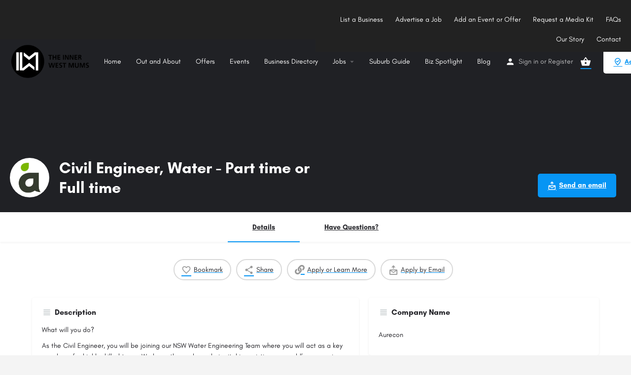

--- FILE ---
content_type: text/html; charset=UTF-8
request_url: https://theinnerwestmums.com.au/jobs/civil-engineer-water-part-time-or-full-time/
body_size: 41239
content:
<!DOCTYPE html>
<html dir="ltr" lang="en-US" prefix="og: https://ogp.me/ns#" prefix="og: http://ogp.me/ns#">
<head>
	<meta charset="UTF-8" />
	<meta name="viewport" content="width=device-width, initial-scale=1.0" />
	<link rel="pingback" href="https://theinnerwestmums.com.au/xmlrpc.php">

	<title>Civil Engineer, Water – Part time or Full time | Inner West Mums</title>

<style id="reCAPTCHA-style" >.google-recaptcha-container{display:block;clear:both;}
.google-recaptcha-container iframe{margin:0;}
.google-recaptcha-container .plugin-credits a{text-decoration:underline;}</style>
<link rel="preload" as="font" href="https://theinnerwestmums.com.au/wp-content/themes/my-listing/assets/fonts/GlacialIndifference/Regular.otf" crossorigin><link rel="preload" as="font" href="https://theinnerwestmums.com.au/wp-content/themes/my-listing/assets/fonts/GlacialIndifference/Bold.otf" crossorigin><link rel="preload" as="font" href="https://theinnerwestmums.com.au/wp-content/themes/my-listing/assets/fonts/GlacialIndifference/Italic.otf" crossorigin>
		<!-- All in One SEO 4.9.3 - aioseo.com -->
	<meta name="robots" content="max-image-preview:large" />
	<link rel="canonical" href="https://theinnerwestmums.com.au/jobs/civil-engineer-water-part-time-or-full-time/" />
	<meta name="generator" content="All in One SEO (AIOSEO) 4.9.3" />
		<meta property="og:locale" content="en_US" />
		<meta property="og:site_name" content="Inner West Mums | If you are looking for what to do from Balmain to Burwood, we are the source in the Inner West. From Kids Activities, to Best Fenced Parks and Cafes. To businesses serving the area." />
		<meta property="og:type" content="article" />
		<meta property="og:title" content="Civil Engineer, Water – Part time or Full time | Inner West Mums" />
		<meta property="og:url" content="https://theinnerwestmums.com.au/jobs/civil-engineer-water-part-time-or-full-time/" />
		<meta property="article:published_time" content="2023-02-16T03:34:45+00:00" />
		<meta property="article:modified_time" content="2023-02-16T04:48:51+00:00" />
		<meta name="twitter:card" content="summary" />
		<meta name="twitter:title" content="Civil Engineer, Water – Part time or Full time | Inner West Mums" />
		<script type="application/ld+json" class="aioseo-schema">
			{"@context":"https:\/\/schema.org","@graph":[{"@type":"BreadcrumbList","@id":"https:\/\/theinnerwestmums.com.au\/jobs\/civil-engineer-water-part-time-or-full-time\/#breadcrumblist","itemListElement":[{"@type":"ListItem","@id":"https:\/\/theinnerwestmums.com.au#listItem","position":1,"name":"Home","item":"https:\/\/theinnerwestmums.com.au","nextItem":{"@type":"ListItem","@id":"https:\/\/theinnerwestmums.com.au\/listings\/#listItem","name":"Listings"}},{"@type":"ListItem","@id":"https:\/\/theinnerwestmums.com.au\/listings\/#listItem","position":2,"name":"Listings","item":"https:\/\/theinnerwestmums.com.au\/listings\/","nextItem":{"@type":"ListItem","@id":"https:\/\/theinnerwestmums.com.au\/job-qualification\/bachelor-degree\/#listItem","name":"Bachelor degree"},"previousItem":{"@type":"ListItem","@id":"https:\/\/theinnerwestmums.com.au#listItem","name":"Home"}},{"@type":"ListItem","@id":"https:\/\/theinnerwestmums.com.au\/job-qualification\/bachelor-degree\/#listItem","position":3,"name":"Bachelor degree","item":"https:\/\/theinnerwestmums.com.au\/job-qualification\/bachelor-degree\/","nextItem":{"@type":"ListItem","@id":"https:\/\/theinnerwestmums.com.au\/jobs\/civil-engineer-water-part-time-or-full-time\/#listItem","name":"Civil Engineer, Water &#8211; Part time or Full time"},"previousItem":{"@type":"ListItem","@id":"https:\/\/theinnerwestmums.com.au\/listings\/#listItem","name":"Listings"}},{"@type":"ListItem","@id":"https:\/\/theinnerwestmums.com.au\/jobs\/civil-engineer-water-part-time-or-full-time\/#listItem","position":4,"name":"Civil Engineer, Water &#8211; Part time or Full time","previousItem":{"@type":"ListItem","@id":"https:\/\/theinnerwestmums.com.au\/job-qualification\/bachelor-degree\/#listItem","name":"Bachelor degree"}}]},{"@type":"Organization","@id":"https:\/\/theinnerwestmums.com.au\/#organization","name":"Inner West Mums","description":"If you are looking for what to do from Balmain to Burwood, we are the source in the Inner West. From Kids Activities, to Best Fenced Parks and Cafes. To businesses serving the area.","url":"https:\/\/theinnerwestmums.com.au\/","logo":{"@type":"ImageObject","url":"https:\/\/theinnerwestmums.com.au\/wp-content\/uploads\/2019\/05\/lWM-ogo.png","@id":"https:\/\/theinnerwestmums.com.au\/jobs\/civil-engineer-water-part-time-or-full-time\/#organizationLogo","width":650,"height":295},"image":{"@id":"https:\/\/theinnerwestmums.com.au\/jobs\/civil-engineer-water-part-time-or-full-time\/#organizationLogo"}},{"@type":"WebPage","@id":"https:\/\/theinnerwestmums.com.au\/jobs\/civil-engineer-water-part-time-or-full-time\/#webpage","url":"https:\/\/theinnerwestmums.com.au\/jobs\/civil-engineer-water-part-time-or-full-time\/","name":"Civil Engineer, Water \u2013 Part time or Full time | Inner West Mums","inLanguage":"en-US","isPartOf":{"@id":"https:\/\/theinnerwestmums.com.au\/#website"},"breadcrumb":{"@id":"https:\/\/theinnerwestmums.com.au\/jobs\/civil-engineer-water-part-time-or-full-time\/#breadcrumblist"},"datePublished":"2023-02-16T14:34:45+11:00","dateModified":"2023-02-16T15:48:51+11:00"},{"@type":"WebSite","@id":"https:\/\/theinnerwestmums.com.au\/#website","url":"https:\/\/theinnerwestmums.com.au\/","name":"Inner West Mums","description":"If you are looking for what to do from Balmain to Burwood, we are the source in the Inner West. From Kids Activities, to Best Fenced Parks and Cafes. To businesses serving the area.","inLanguage":"en-US","publisher":{"@id":"https:\/\/theinnerwestmums.com.au\/#organization"}}]}
		</script>
		<!-- All in One SEO -->


<!-- Google Tag Manager for WordPress by gtm4wp.com -->
<script data-cfasync="false" data-pagespeed-no-defer>
	var gtm4wp_datalayer_name = "dataLayer";
	var dataLayer = dataLayer || [];
	const gtm4wp_use_sku_instead = false;
	const gtm4wp_currency = 'AUD';
	const gtm4wp_product_per_impression = 10;
	const gtm4wp_clear_ecommerce = false;
</script>
<!-- End Google Tag Manager for WordPress by gtm4wp.com --><meta property="og:title" content="Civil Engineer, Water - Part time or Full time" />
<meta property="og:url" content="https://theinnerwestmums.com.au/jobs/civil-engineer-water-part-time-or-full-time/" />
<meta property="og:site_name" content="Inner West Mums" />
<meta property="og:type" content="profile" />
<meta property="og:description" content="What will you do?

As the Civil Engineer, you will be joining our NSW Water Engineering Team where you will act as a key member of a highly skilled team. We know the work we do is vital in assisting our world’s economic development and, it’s the technical expertise and the depth of knowledge of our people that really sets us apart. In this role, you will ‘Bring Ideas to Life’ for Aurecon and our clients.

On a day-to-day basis, you will tackle and manage challenging and complex water and wastewater projects across the entire lifecycle including planning, options development, design, and construction. Some of the key clients you will have the opportunity to work with include and are not limited to Infrastructure NSW/WaterNSW, Department of Planning, Industry and Environment (DPIE), Hunter Water and Sydney Water.

Aside from day-to-day Engineering, you will act as the key member and will have the opportunity to continue your own ongoing learning and professional development; further build eminence; and enhance your technical skills in civil engineering and design management.

What can you bring to the team?

On a technical level, you will have hands on experience in Civil Engineering and ideally relevant experience working on projects in the water industry." />
<meta property="og:image" content="https://theinnerwestmums.com.au/wp-content/uploads/listing-uploads/logo/2023/02/photo.jpg" />
<link rel='dns-prefetch' href='//js.stripe.com' />
<link rel='dns-prefetch' href='//www.google.com' />
<link rel='dns-prefetch' href='//maps.googleapis.com' />
<link rel='dns-prefetch' href='//maxcdn.bootstrapcdn.com' />
<link rel='dns-prefetch' href='//fonts.googleapis.com' />
<link rel="alternate" title="oEmbed (JSON)" type="application/json+oembed" href="https://theinnerwestmums.com.au/wp-json/oembed/1.0/embed?url=https%3A%2F%2Ftheinnerwestmums.com.au%2Fjobs%2Fcivil-engineer-water-part-time-or-full-time%2F" />
<link rel="alternate" title="oEmbed (XML)" type="text/xml+oembed" href="https://theinnerwestmums.com.au/wp-json/oembed/1.0/embed?url=https%3A%2F%2Ftheinnerwestmums.com.au%2Fjobs%2Fcivil-engineer-water-part-time-or-full-time%2F&#038;format=xml" />
<style id='wp-img-auto-sizes-contain-inline-css' type='text/css'>
img:is([sizes=auto i],[sizes^="auto," i]){contain-intrinsic-size:3000px 1500px}
/*# sourceURL=wp-img-auto-sizes-contain-inline-css */
</style>
<link rel='stylesheet' id='wpauthor-blocks-fontawesome-front-css' href='https://theinnerwestmums.com.au/wp-content/plugins/wp-post-author/assets/fontawesome/css/all.css?ver=3.6.4' type='text/css' media='all' />
<link rel='stylesheet' id='wpauthor-frontend-block-style-css-css' href='https://theinnerwestmums.com.au/wp-content/plugins/wp-post-author/assets/dist/blocks.style.build.css?ver=3.6.4' type='text/css' media='all' />
<link rel='stylesheet' id='sbi_styles-css' href='https://theinnerwestmums.com.au/wp-content/plugins/instagram-feed/css/sbi-styles.min.css?ver=6.10.0' type='text/css' media='all' />
<link rel='stylesheet' id='aioseo/css/src/vue/standalone/blocks/table-of-contents/global.scss-css' href='https://theinnerwestmums.com.au/wp-content/plugins/all-in-one-seo-pack/dist/Lite/assets/css/table-of-contents/global.e90f6d47.css?ver=4.9.3' type='text/css' media='all' />
<link rel='stylesheet' id='enr-blocks-integration-css' href='https://theinnerwestmums.com.au/wp-content/plugins/enhancer-for-woocommerce-subscriptions/assets/blocks/frontend/index.css?ver=5.3.0' type='text/css' media='all' />
<link rel='stylesheet' id='contact-form-7-css' href='https://theinnerwestmums.com.au/wp-content/plugins/contact-form-7/includes/css/styles.css?ver=6.1.4' type='text/css' media='all' />
<link rel='stylesheet' id='email-subscribers-css' href='https://theinnerwestmums.com.au/wp-content/plugins/email-subscribers/lite/public/css/email-subscribers-public.css?ver=5.9.14' type='text/css' media='all' />
<link rel='stylesheet' id='theme.css-css' href='https://theinnerwestmums.com.au/wp-content/plugins/popup-builder/public/css/theme.css?ver=4.4.3' type='text/css' media='all' />
<link rel='stylesheet' id='ResetFormStyle.css-css' href='https://theinnerwestmums.com.au/wp-content/plugins/popup-builder/public/css/ResetFormStyle.css?ver=4.4.3' type='text/css' media='all' />
<link rel='stylesheet' id='SubscriptionForm.css-css' href='https://theinnerwestmums.com.au/wp-content/plugins/popup-builder/public/css/SubscriptionForm.css?ver=4.4.3' type='text/css' media='all' />
<link rel='stylesheet' id='woocommerce-layout-css' href='https://theinnerwestmums.com.au/wp-content/plugins/woocommerce/assets/css/woocommerce-layout.css?ver=10.4.3' type='text/css' media='all' />
<link rel='stylesheet' id='woocommerce-smallscreen-css' href='https://theinnerwestmums.com.au/wp-content/plugins/woocommerce/assets/css/woocommerce-smallscreen.css?ver=10.4.3' type='text/css' media='only screen and (max-width: 768px)' />
<link rel='stylesheet' id='woocommerce-general-css' href='https://theinnerwestmums.com.au/wp-content/plugins/woocommerce/assets/css/woocommerce.css?ver=10.4.3' type='text/css' media='all' />
<style id='woocommerce-inline-inline-css' type='text/css'>
.woocommerce form .form-row .required { visibility: visible; }
/*# sourceURL=woocommerce-inline-inline-css */
</style>
<link rel='stylesheet' id='wpcf7-redirect-script-frontend-css' href='https://theinnerwestmums.com.au/wp-content/plugins/wpcf7-redirect/build/assets/frontend-script.css?ver=2c532d7e2be36f6af233' type='text/css' media='all' />
<link rel='stylesheet' id='cff-css' href='https://theinnerwestmums.com.au/wp-content/plugins/custom-facebook-feed/assets/css/cff-style.min.css?ver=4.3.4' type='text/css' media='all' />
<link rel='stylesheet' id='sb-font-awesome-css' href='https://maxcdn.bootstrapcdn.com/font-awesome/4.7.0/css/font-awesome.min.css?ver=6.9' type='text/css' media='all' />
<link rel='stylesheet' id='megamenu-css' href='https://theinnerwestmums.com.au/wp-content/uploads/maxmegamenu/style.css?ver=9eeb73' type='text/css' media='all' />
<link rel='stylesheet' id='dashicons-css' href='https://theinnerwestmums.com.au/wp-includes/css/dashicons.min.css?ver=6.9' type='text/css' media='all' />
<link rel='stylesheet' id='cf7sa_front_css-css' href='https://theinnerwestmums.com.au/wp-content/plugins/accept-stripe-payments-using-contact-form-7/assets/css/front-style.min.css?ver=2.2' type='text/css' media='all' />
<link rel='stylesheet' id='elementor-icons-css' href='https://theinnerwestmums.com.au/wp-content/plugins/elementor/assets/lib/eicons/css/elementor-icons.min.css?ver=5.46.0' type='text/css' media='all' />
<link rel='stylesheet' id='elementor-frontend-css' href='https://theinnerwestmums.com.au/wp-content/plugins/elementor/assets/css/frontend.min.css?ver=3.34.2' type='text/css' media='all' />
<link rel='stylesheet' id='elementor-post-28784-css' href='https://theinnerwestmums.com.au/wp-content/uploads/elementor/css/post-28784.css?ver=1769264896' type='text/css' media='all' />
<link rel='stylesheet' id='cffstyles-css' href='https://theinnerwestmums.com.au/wp-content/plugins/custom-facebook-feed/assets/css/cff-style.min.css?ver=4.3.4' type='text/css' media='all' />
<link rel='stylesheet' id='lae-animate-css' href='https://theinnerwestmums.com.au/wp-content/plugins/addons-for-elementor/assets/css/lib/animate.css?ver=9.0' type='text/css' media='all' />
<link rel='stylesheet' id='lae-sliders-styles-css' href='https://theinnerwestmums.com.au/wp-content/plugins/addons-for-elementor/assets/css/lib/sliders.min.css?ver=9.0' type='text/css' media='all' />
<link rel='stylesheet' id='lae-icomoon-styles-css' href='https://theinnerwestmums.com.au/wp-content/plugins/addons-for-elementor/assets/css/icomoon.css?ver=9.0' type='text/css' media='all' />
<link rel='stylesheet' id='lae-frontend-styles-css' href='https://theinnerwestmums.com.au/wp-content/plugins/addons-for-elementor/assets/css/lae-frontend.css?ver=9.0' type='text/css' media='all' />
<link rel='stylesheet' id='lae-grid-styles-css' href='https://theinnerwestmums.com.au/wp-content/plugins/addons-for-elementor/assets/css/lae-grid.css?ver=9.0' type='text/css' media='all' />
<link rel='stylesheet' id='lae-widgets-styles-css' href='https://theinnerwestmums.com.au/wp-content/plugins/addons-for-elementor/assets/css/widgets/lae-widgets.min.css?ver=9.0' type='text/css' media='all' />
<link rel='stylesheet' id='font-awesome-5-all-css' href='https://theinnerwestmums.com.au/wp-content/plugins/elementor/assets/lib/font-awesome/css/all.min.css?ver=4.11.65' type='text/css' media='all' />
<link rel='stylesheet' id='font-awesome-4-shim-css' href='https://theinnerwestmums.com.au/wp-content/plugins/elementor/assets/lib/font-awesome/css/v4-shims.min.css?ver=3.34.2' type='text/css' media='all' />
<link rel='stylesheet' id='sbistyles-css' href='https://theinnerwestmums.com.au/wp-content/plugins/instagram-feed/css/sbi-styles.min.css?ver=6.10.0' type='text/css' media='all' />
<link rel='stylesheet' id='wpdreams-asl-basic-css' href='https://theinnerwestmums.com.au/wp-content/plugins/ajax-search-lite/css/style.basic.css?ver=4.13.4' type='text/css' media='all' />
<style id='wpdreams-asl-basic-inline-css' type='text/css'>

					div[id*='ajaxsearchlitesettings'].searchsettings .asl_option_inner label {
						font-size: 0px !important;
						color: rgba(0, 0, 0, 0);
					}
					div[id*='ajaxsearchlitesettings'].searchsettings .asl_option_inner label:after {
						font-size: 11px !important;
						position: absolute;
						top: 0;
						left: 0;
						z-index: 1;
					}
					.asl_w_container {
						width: 100%;
						margin: 0px 0px 0px 0px;
						min-width: 200px;
					}
					div[id*='ajaxsearchlite'].asl_m {
						width: 100%;
					}
					div[id*='ajaxsearchliteres'].wpdreams_asl_results div.resdrg span.highlighted {
						font-weight: bold;
						color: rgba(217, 49, 43, 1);
						background-color: rgba(238, 238, 238, 1);
					}
					div[id*='ajaxsearchliteres'].wpdreams_asl_results .results img.asl_image {
						width: 70px;
						height: 70px;
						object-fit: cover;
					}
					div[id*='ajaxsearchlite'].asl_r .results {
						max-height: none;
					}
					div[id*='ajaxsearchlite'].asl_r {
						position: absolute;
					}
				
						.asl_m, .asl_m .probox {
							background-color: rgb(255, 255, 255) !important;
							background-image: none !important;
							-webkit-background-image: none !important;
							-ms-background-image: none !important;
						}
					
						div.asl_m.asl_w {
							border:1px solid rgb(0, 0, 0) !important;border-radius:0px 0px 0px 0px !important;
							box-shadow: none !important;
						}
						div.asl_m.asl_w .probox {border: none !important;}
					
						div.asl_r.asl_w.vertical .results .item::after {
							display: block;
							position: absolute;
							bottom: 0;
							content: '';
							height: 1px;
							width: 100%;
							background: #D8D8D8;
						}
						div.asl_r.asl_w.vertical .results .item.asl_last_item::after {
							display: none;
						}
					
/*# sourceURL=wpdreams-asl-basic-inline-css */
</style>
<link rel='stylesheet' id='wpdreams-asl-instance-css' href='https://theinnerwestmums.com.au/wp-content/plugins/ajax-search-lite/css/style-curvy-black.css?ver=4.13.4' type='text/css' media='all' />
<link rel='stylesheet' id='awpa-wp-post-author-styles-css' href='https://theinnerwestmums.com.au/wp-content/plugins/wp-post-author/assets/css/awpa-frontend-style.css?ver=3.6.4' type='text/css' media='all' />
<style id='awpa-wp-post-author-styles-inline-css' type='text/css'>

                .wp_post_author_widget .wp-post-author-meta .awpa-display-name > a:hover,
                body .wp-post-author-wrap .awpa-display-name > a:hover {
                    color: #b81e1e;
                }
                .wp-post-author-meta .wp-post-author-meta-more-posts a.awpa-more-posts:hover, 
                .awpa-review-field .right-star .awpa-rating-button:not(:disabled):hover {
                    color: #b81e1e;
                    border-color: #b81e1e;
                }
            
/*# sourceURL=awpa-wp-post-author-styles-inline-css */
</style>
<link rel='stylesheet' id='griwpc-recaptcha-style-css' href='https://theinnerwestmums.com.au/wp-content/plugins/recaptcha-in-wp-comments-form/css/recaptcha.css?ver=9.1.2' type='text/css' media='all' />
<style id='griwpc-recaptcha-style-inline-css' type='text/css'>
.google-recaptcha-container{display:block;clear:both;}
.google-recaptcha-container iframe{margin:0;}
.google-recaptcha-container .plugin-credits a{text-decoration:underline;}
/*# sourceURL=griwpc-recaptcha-style-inline-css */
</style>
<link rel='stylesheet' id='enr-frontend-css' href='https://theinnerwestmums.com.au/wp-content/plugins/enhancer-for-woocommerce-subscriptions/assets/css/frontend.css?ver=5.3.0' type='text/css' media='all' />
<link rel='stylesheet' id='mylisting-google-maps-css' href='https://theinnerwestmums.com.au/wp-content/themes/my-listing/assets/dist/maps/google-maps/google-maps.css?ver=2.14' type='text/css' media='all' />
<link rel='preload stylesheet' as='style' onload="this.onload=null;this.rel='stylesheet'" id='mylisting-icons-css' href='https://theinnerwestmums.com.au/wp-content/themes/my-listing/assets/dist/icons.css?ver=2.14' type='text/css' media='all' />
<link rel='stylesheet' id='mylisting-material-icons-css' href='https://fonts.googleapis.com/icon?family=Material+Icons&#038;display=swap&#038;ver=6.9' type='text/css' media='all' />
<link rel='stylesheet' id='mylisting-select2-css' href='https://theinnerwestmums.com.au/wp-content/themes/my-listing/assets/vendor/select2/select2.css?ver=4.0.13' type='text/css' media='all' />
<link rel='stylesheet' id='mylisting-vendor-css' href='https://theinnerwestmums.com.au/wp-content/themes/my-listing/assets/dist/vendor.css?ver=2.14' type='text/css' media='all' />
<link rel='stylesheet' id='mylisting-frontend-css' href='https://theinnerwestmums.com.au/wp-content/themes/my-listing/assets/dist/frontend.css?ver=2.14' type='text/css' media='all' />
<link rel='stylesheet' id='ml-max-w-1200-css' href='https://theinnerwestmums.com.au/wp-content/themes/my-listing/assets/dist/max-width-1200.css?ver=2.14' type='text/css' media='(max-width: 1200px)' />
<link rel='stylesheet' id='ml-max-w-992-css' href='https://theinnerwestmums.com.au/wp-content/themes/my-listing/assets/dist/max-width-992.css?ver=2.14' type='text/css' media='(max-width: 992px)' />
<link rel='stylesheet' id='ml-max-w-768-css' href='https://theinnerwestmums.com.au/wp-content/themes/my-listing/assets/dist/max-width-768.css?ver=2.14' type='text/css' media='(max-width: 768px)' />
<link rel='stylesheet' id='ml-max-w-600-css' href='https://theinnerwestmums.com.au/wp-content/themes/my-listing/assets/dist/max-width-600.css?ver=2.14' type='text/css' media='(max-width: 600px)' />
<link rel='stylesheet' id='ml-max-w-480-css' href='https://theinnerwestmums.com.au/wp-content/themes/my-listing/assets/dist/max-width-480.css?ver=2.14' type='text/css' media='(max-width: 480px)' />
<link rel='stylesheet' id='ml-max-w-320-css' href='https://theinnerwestmums.com.au/wp-content/themes/my-listing/assets/dist/max-width-320.css?ver=2.14' type='text/css' media='(max-width: 320px)' />
<link rel='stylesheet' id='ml-min-w-993-css' href='https://theinnerwestmums.com.au/wp-content/themes/my-listing/assets/dist/min-width-993.css?ver=2.14' type='text/css' media='(min-width: 993px)' />
<link rel='stylesheet' id='ml-min-w-1201-css' href='https://theinnerwestmums.com.au/wp-content/themes/my-listing/assets/dist/min-width-1201.css?ver=2.14' type='text/css' media='(min-width: 1201px)' />
<link rel='stylesheet' id='mylisting-single-listing-css' href='https://theinnerwestmums.com.au/wp-content/themes/my-listing/assets/dist/single-listing.css?ver=2.14' type='text/css' media='all' />
<link rel='stylesheet' id='wc-general-style-css' href='https://theinnerwestmums.com.au/wp-content/themes/my-listing/assets/dist/wc-general-style.css?ver=2.14' type='text/css' media='all' />
<link rel='stylesheet' id='theme-styles-default-css' href='https://theinnerwestmums.com.au/wp-content/themes/my-listing/style.css?ver=6.9' type='text/css' media='all' />
<style id='theme-styles-default-inline-css' type='text/css'>
:root{--e-global-typography-primary-font-family: GlacialIndifference;--e-global-typography-secondary-font-family: GlacialIndifference;--e-global-typography-text-font-family: GlacialIndifference;--e-global-typography-accent-font-family: GlacialIndifference;}
/*# sourceURL=theme-styles-default-inline-css */
</style>
<link rel='stylesheet' id='mylisting-default-fonts-css' href='https://theinnerwestmums.com.au/wp-content/themes/my-listing/assets/dist/default-fonts.css?ver=2.14' type='text/css' media='all' />
<link rel='stylesheet' id='child-style-css' href='https://theinnerwestmums.com.au/wp-content/themes/my-listing-child/style.css?ver=1.1.1561028437' type='text/css' media='all' />
<link rel='stylesheet' id='mylisting-dynamic-styles-css' href='https://theinnerwestmums.com.au/wp-content/uploads/mylisting-dynamic-styles.css?ver=1613444357' type='text/css' media='all' />
<script type="text/javascript" src="https://theinnerwestmums.com.au/wp-includes/js/jquery/jquery.min.js?ver=3.7.1" id="jquery-core-js"></script>
<script type="text/javascript" src="https://theinnerwestmums.com.au/wp-includes/js/dist/hooks.min.js?ver=dd5603f07f9220ed27f1" id="wp-hooks-js"></script>
<script type="text/javascript" src="https://theinnerwestmums.com.au/wp-includes/js/dist/i18n.min.js?ver=c26c3dc7bed366793375" id="wp-i18n-js"></script>
<script type="text/javascript" id="wp-i18n-js-after">
/* <![CDATA[ */
wp.i18n.setLocaleData( { 'text direction\u0004ltr': [ 'ltr' ] } );
//# sourceURL=wp-i18n-js-after
/* ]]> */
</script>
<script type="text/javascript" src="https://theinnerwestmums.com.au/wp-content/plugins/contact-form-7/includes/swv/js/index.js?ver=6.1.4" id="swv-js"></script>
<script type="text/javascript" id="contact-form-7-js-before">
/* <![CDATA[ */
var wpcf7 = {
    "api": {
        "root": "https:\/\/theinnerwestmums.com.au\/wp-json\/",
        "namespace": "contact-form-7\/v1"
    }
};
//# sourceURL=contact-form-7-js-before
/* ]]> */
</script>
<script type="text/javascript" src="https://theinnerwestmums.com.au/wp-content/plugins/contact-form-7/includes/js/index.js?ver=6.1.4" id="contact-form-7-js"></script>
<script type="text/javascript" id="Popup.js-js-before">
/* <![CDATA[ */
var sgpbPublicUrl = "https:\/\/theinnerwestmums.com.au\/wp-content\/plugins\/popup-builder\/public\/";
var SGPB_JS_LOCALIZATION = {"imageSupportAlertMessage":"Only image files supported","pdfSupportAlertMessage":"Only pdf files supported","areYouSure":"Are you sure?","addButtonSpinner":"L","audioSupportAlertMessage":"Only audio files supported (e.g.: mp3, wav, m4a, ogg)","publishPopupBeforeElementor":"Please, publish the popup before starting to use Elementor with it!","publishPopupBeforeDivi":"Please, publish the popup before starting to use Divi Builder with it!","closeButtonAltText":"Close"};
//# sourceURL=Popup.js-js-before
/* ]]> */
</script>
<script type="text/javascript" src="https://theinnerwestmums.com.au/wp-content/plugins/popup-builder/public/js/Popup.js?ver=4.4.3" id="Popup.js-js"></script>
<script type="text/javascript" src="https://theinnerwestmums.com.au/wp-content/plugins/popup-builder/public/js/PopupConfig.js?ver=4.4.3" id="PopupConfig.js-js"></script>
<script type="text/javascript" id="PopupBuilder.js-js-before">
/* <![CDATA[ */
var SGPB_POPUP_PARAMS = {"popupTypeAgeRestriction":"ageRestriction","defaultThemeImages":{"1":"https:\/\/theinnerwestmums.com.au\/wp-content\/plugins\/popup-builder\/public\/img\/theme_1\/close.png","2":"https:\/\/theinnerwestmums.com.au\/wp-content\/plugins\/popup-builder\/public\/img\/theme_2\/close.png","3":"https:\/\/theinnerwestmums.com.au\/wp-content\/plugins\/popup-builder\/public\/img\/theme_3\/close.png","5":"https:\/\/theinnerwestmums.com.au\/wp-content\/plugins\/popup-builder\/public\/img\/theme_5\/close.png","6":"https:\/\/theinnerwestmums.com.au\/wp-content\/plugins\/popup-builder\/public\/img\/theme_6\/close.png"},"homePageUrl":"https:\/\/theinnerwestmums.com.au\/","isPreview":false,"convertedIdsReverse":[],"dontShowPopupExpireTime":365,"conditionalJsClasses":[],"disableAnalyticsGeneral":false};
var SGPB_JS_PACKAGES = {"packages":{"current":1,"free":1,"silver":2,"gold":3,"platinum":4},"extensions":{"geo-targeting":false,"advanced-closing":false}};
var SGPB_JS_PARAMS = {"ajaxUrl":"https:\/\/theinnerwestmums.com.au\/wp-admin\/admin-ajax.php","nonce":"9abd56a441"};
//# sourceURL=PopupBuilder.js-js-before
/* ]]> */
</script>
<script type="text/javascript" src="https://theinnerwestmums.com.au/wp-content/plugins/popup-builder/public/js/PopupBuilder.js?ver=4.4.3" id="PopupBuilder.js-js"></script>
<script type="text/javascript" src="https://theinnerwestmums.com.au/wp-content/plugins/popup-builder/public/js/Subscription.js?ver=4.4.3" id="Subscription.js-js"></script>
<script type="text/javascript" src="https://theinnerwestmums.com.au/wp-content/plugins/popup-builder/public/js/Validate.js?ver=4.4.3" id="Validate.js-js"></script>
<script type="text/javascript" src="https://theinnerwestmums.com.au/wp-content/plugins/woocommerce/assets/js/jquery-blockui/jquery.blockUI.min.js?ver=2.7.0-wc.10.4.3" id="wc-jquery-blockui-js" defer="defer" data-wp-strategy="defer"></script>
<script type="text/javascript" id="wc-add-to-cart-js-extra">
/* <![CDATA[ */
var wc_add_to_cart_params = {"ajax_url":"/wp-admin/admin-ajax.php","wc_ajax_url":"/?wc-ajax=%%endpoint%%","i18n_view_cart":"View cart","cart_url":"https://theinnerwestmums.com.au/cart/","is_cart":"","cart_redirect_after_add":"no"};
//# sourceURL=wc-add-to-cart-js-extra
/* ]]> */
</script>
<script type="text/javascript" src="https://theinnerwestmums.com.au/wp-content/plugins/woocommerce/assets/js/frontend/add-to-cart.min.js?ver=10.4.3" id="wc-add-to-cart-js" defer="defer" data-wp-strategy="defer"></script>
<script type="text/javascript" src="https://theinnerwestmums.com.au/wp-content/plugins/woocommerce/assets/js/js-cookie/js.cookie.min.js?ver=2.1.4-wc.10.4.3" id="wc-js-cookie-js" defer="defer" data-wp-strategy="defer"></script>
<script type="text/javascript" id="woocommerce-js-extra">
/* <![CDATA[ */
var woocommerce_params = {"ajax_url":"/wp-admin/admin-ajax.php","wc_ajax_url":"/?wc-ajax=%%endpoint%%","i18n_password_show":"Show password","i18n_password_hide":"Hide password"};
//# sourceURL=woocommerce-js-extra
/* ]]> */
</script>
<script type="text/javascript" src="https://theinnerwestmums.com.au/wp-content/plugins/woocommerce/assets/js/frontend/woocommerce.min.js?ver=10.4.3" id="woocommerce-js" defer="defer" data-wp-strategy="defer"></script>
<script type="text/javascript" src="https://theinnerwestmums.com.au/wp-content/plugins/contact-form-7-paypal-extension/assets/js/front.min.js?ver=3.9" id="cf7pe_front_js-js"></script>
<script type="text/javascript" id="cf7sa_front_js-js-extra">
/* <![CDATA[ */
var cf7sa_object = {"home_url":"https://theinnerwestmums.com.au","ajax_url":"https://theinnerwestmums.com.au/wp-admin/admin-ajax.php","cf7sa_active":[58869],"cf7sa_stripe":{"58869":"pk_live_tfafxcAL30nu0pLWFzZYQWY8"},"cf7sa_stripe_style":{"58869":"{\"base\":{\"color\":\"#32325d\",\"fontSmoothing\":\"antialiased\",\"fontSize\":\"16px\"},\"invalid\":{\"color\":\"#fa755a\",\"iconColor\":\"#fa755a\"}}"}};
//# sourceURL=cf7sa_front_js-js-extra
/* ]]> */
</script>
<script type="text/javascript" src="https://theinnerwestmums.com.au/wp-content/plugins/accept-stripe-payments-using-contact-form-7/assets/js/front.js?ver=2.2" id="cf7sa_front_js-js"></script>
<script type="text/javascript" src="https://js.stripe.com/v3/?ver=3" id="cf7sa_stripe-js"></script>
<script type="text/javascript" src="https://theinnerwestmums.com.au/wp-content/plugins/elementor/assets/lib/font-awesome/js/v4-shims.min.js?ver=3.34.2" id="font-awesome-4-shim-js"></script>
<script type="text/javascript" src="https://theinnerwestmums.com.au/wp-content/plugins/wp-post-author/assets/js/awpa-frontend-scripts.js?ver=3.6.4" id="awpa-custom-bg-scripts-js"></script>
<script type="text/javascript" id="enr-frontend-js-extra">
/* <![CDATA[ */
var enr_frontend_params = {"ajax_url":"https://theinnerwestmums.com.au/wp-admin/admin-ajax.php","is_checkout":"","is_user_logged_in":"","is_switch_request":"","cart_level_subscribed":"","subscribe_now_nonce":"b4e04e024e","subscribe_now_button_text":"Sign Up Now","single_add_to_cart_text":"Add to cart","hide_variable_limited_notice":""};
//# sourceURL=enr-frontend-js-extra
/* ]]> */
</script>
<script type="text/javascript" src="https://theinnerwestmums.com.au/wp-content/plugins/enhancer-for-woocommerce-subscriptions/assets/js/frontend.js?ver=5.3.0" id="enr-frontend-js"></script>
<link rel="https://api.w.org/" href="https://theinnerwestmums.com.au/wp-json/" /><meta name="generator" content="WordPress 6.9" />
<meta name="generator" content="WooCommerce 10.4.3" />
<link rel='shortlink' href='https://theinnerwestmums.com.au/?p=49007' />
        <script type="text/javascript">
            ( function () {
                window.lae_fs = { can_use_premium_code: false};
            } )();
        </script>
        
<!-- This site is using AdRotate Professional v5.16.3 to display their advertisements - https://ajdg.solutions/ -->
<!-- AdRotate CSS -->
<style type="text/css" media="screen">
	.g { margin:0px; padding:0px; overflow:hidden; line-height:1; zoom:1; }
	.g img { height:auto; }
	.g-col { position:relative; float:left; }
	.g-col:first-child { margin-left: 0; }
	.g-col:last-child { margin-right: 0; }
	.woocommerce-page .g, .bbpress-wrapper .g { margin: 20px auto; clear:both; }
	.g-2 { width:100%; max-width:365px; height:100%; max-height:65px; margin: 0 auto; }
	.g-1 { width:100%; max-width:1200px; height:100%; max-height:400px; margin: 0 auto; }
	@media only screen and (max-width: 480px) {
		.g-col, .g-dyn, .g-single { width:100%; margin-left:0; margin-right:0; }
		.woocommerce-page .g, .bbpress-wrapper .g { margin: 10px auto; }
	}
</style>
<!-- /AdRotate CSS -->


<!-- Google Tag Manager for WordPress by gtm4wp.com -->
<!-- GTM Container placement set to automatic -->
<script data-cfasync="false" data-pagespeed-no-defer type="text/javascript">
	var dataLayer_content = {"pagePostType":"job_listing","pagePostType2":"single-job_listing","pagePostAuthor":"shaun.dupreez","cartContent":{"totals":{"applied_coupons":[],"discount_total":0,"subtotal":0,"total":0},"items":[]}};
	dataLayer.push( dataLayer_content );
</script>
<script data-cfasync="false">
(function(w,d,s,l,i){w[l]=w[l]||[];w[l].push({'gtm.start':
new Date().getTime(),event:'gtm.js'});var f=d.getElementsByTagName(s)[0],
j=d.createElement(s),dl=l!='dataLayer'?'&l='+l:'';j.async=true;j.src=
'//www.googletagmanager.com/gtm.js?id='+i+dl;f.parentNode.insertBefore(j,f);
})(window,document,'script','dataLayer','GTM-WDNQ427T');
</script>
<!-- End Google Tag Manager for WordPress by gtm4wp.com --><script type="text/javascript">var MyListing = {"Helpers":{},"Handlers":{},"MapConfig":{"ClusterSize":35,"AccessToken":"AIzaSyDupI5RALgt-eEV0wOVfO-TNHrMa16B7o0","Language":"en-Au","TypeRestrictions":"address","CountryRestrictions":["AU"],"CustomSkins":{}}};</script><script type="text/javascript">var CASE27 = {"ajax_url":"https:\/\/theinnerwestmums.com.au\/wp-admin\/admin-ajax.php","login_url":"https:\/\/theinnerwestmums.com.au\/my-account\/","register_url":"https:\/\/theinnerwestmums.com.au\/my-account\/?register","mylisting_ajax_url":"\/?mylisting-ajax=1","theme_folder":"https:\/\/theinnerwestmums.com.au\/wp-content\/themes\/my-listing","theme_version":"2.14","env":"production","ajax_nonce":"3653b745b9","l10n":{"selectOption":"Select an option","errorLoading":"The results could not be loaded.","removeAllItems":"Remove all items","loadingMore":"Loading more results\u2026","noResults":"No results found","searching":"Searching\u2026","datepicker":{"format":"DD MMMM, YY","timeFormat":"h:mm A","dateTimeFormat":"DD MMMM, YY, h:mm A","timePicker24Hour":false,"firstDay":1,"applyLabel":"Apply","cancelLabel":"Cancel","customRangeLabel":"Custom Range","daysOfWeek":["Su","Mo","Tu","We","Th","Fr","Sa"],"monthNames":["January","February","March","April","May","June","July","August","September","October","November","December"]},"irreversible_action":"This is an irreversible action. Proceed anyway?","delete_listing_confirm":"Are you sure you want to delete this listing?","copied_to_clipboard":"Copied!","nearby_listings_location_required":"Enter a location to find nearby listings.","nearby_listings_retrieving_location":"Retrieving location...","nearby_listings_searching":"Searching for nearby listings...","geolocation_failed":"You must enable location to use this feature.","something_went_wrong":"Something went wrong.","all_in_category":"All in \"%s\"","invalid_file_type":"Invalid file type. Accepted types:","file_limit_exceeded":"You have exceeded the file upload limit (%d).","file_size_limit":"This attachement (%s) exceeds upload size limit (%d).","terms_limit":"You can select a maximum of %s item(s) for this field.","input_too_short":"Field value can't be shorter than %d characters.","input_too_long":"Field value can't be longer than %d characters.","recaptcha_config_error":"reCAPTCHA could not be loaded. Please check your internet connection or contact the site administrator if the problem persists."},"woocommerce":[],"map_provider":"google-maps","google_btn_local":"en_US","caption1":"false","caption2":"false","close_on_scroll":"1","recaptcha_type":"v2","recaptcha_key":"6LeiOKYUAAAAAAJ13oih-K07iaamwYNuWZ1QgwbZ","select2_keep_open_multi":"1","js_field_html_img":"<div class=\"uploaded-file uploaded-image review-gallery-image job-manager-uploaded-file\">\t<span class=\"uploaded-file-preview\">\t\t\t\t\t<span class=\"job-manager-uploaded-file-preview\">\t\t\t\t<img alt=\"Uploaded file\" src=\"\">\t\t\t<\/span>\t\t\t\t<a href=\"#\" class=\"remove-uploaded-file review-gallery-image-remove job-manager-remove-uploaded-file\"><i class=\"mi delete\"><\/i><\/a>\t<\/span>\t<input type=\"hidden\" class=\"input-text\" name=\"\" value=\"b64:\"><\/div>","js_field_html":"<div class=\"uploaded-file  review-gallery-image job-manager-uploaded-file\">\t<span class=\"uploaded-file-preview\">\t\t\t\t\t<span class=\"job-manager-uploaded-file-name\">\t\t\t\t<i class=\"mi insert_drive_file uploaded-file-icon\"><\/i>\t\t\t\t<code><\/code>\t\t\t<\/span>\t\t\t\t<a href=\"#\" class=\"remove-uploaded-file review-gallery-image-remove job-manager-remove-uploaded-file\"><i class=\"mi delete\"><\/i><\/a>\t<\/span>\t<input type=\"hidden\" class=\"input-text\" name=\"\" value=\"b64:\"><\/div>"};</script>	<noscript><style>.woocommerce-product-gallery{ opacity: 1 !important; }</style></noscript>
					<link rel="preconnect" href="https://fonts.gstatic.com" crossorigin />
				<link rel="preload" as="style" href="//fonts.googleapis.com/css?family=Open+Sans&display=swap" />
								<link rel="stylesheet" href="//fonts.googleapis.com/css?family=Open+Sans&display=swap" media="all" />
				<meta name="generator" content="Elementor 3.34.2; features: additional_custom_breakpoints; settings: css_print_method-external, google_font-enabled, font_display-auto">
			<style>
				.e-con.e-parent:nth-of-type(n+4):not(.e-lazyloaded):not(.e-no-lazyload),
				.e-con.e-parent:nth-of-type(n+4):not(.e-lazyloaded):not(.e-no-lazyload) * {
					background-image: none !important;
				}
				@media screen and (max-height: 1024px) {
					.e-con.e-parent:nth-of-type(n+3):not(.e-lazyloaded):not(.e-no-lazyload),
					.e-con.e-parent:nth-of-type(n+3):not(.e-lazyloaded):not(.e-no-lazyload) * {
						background-image: none !important;
					}
				}
				@media screen and (max-height: 640px) {
					.e-con.e-parent:nth-of-type(n+2):not(.e-lazyloaded):not(.e-no-lazyload),
					.e-con.e-parent:nth-of-type(n+2):not(.e-lazyloaded):not(.e-no-lazyload) * {
						background-image: none !important;
					}
				}
			</style>
			<div class="top-nav">
  <div class="left">
    <!-- Either there are no banners, they are disabled or none qualified for this location! -->  </div>
  <div class="right">
    <div id="mega-menu-wrap-top-nav-menu" class="mega-menu-wrap"><div class="mega-menu-toggle"><div class="mega-toggle-blocks-left"></div><div class="mega-toggle-blocks-center"></div><div class="mega-toggle-blocks-right"><div class='mega-toggle-block mega-menu-toggle-block mega-toggle-block-1' id='mega-toggle-block-1' tabindex='0'><span class='mega-toggle-label' role='button' aria-expanded='false'><span class='mega-toggle-label-closed'>MENU</span><span class='mega-toggle-label-open'>MENU</span></span></div></div></div><ul id="mega-menu-top-nav-menu" class="mega-menu max-mega-menu mega-menu-horizontal mega-no-js" data-event="hover_intent" data-effect="disabled" data-effect-speed="200" data-effect-mobile="disabled" data-effect-speed-mobile="0" data-mobile-force-width="false" data-second-click="go" data-document-click="collapse" data-vertical-behaviour="standard" data-breakpoint="1200" data-unbind="true" data-mobile-state="collapse_all" data-mobile-direction="vertical" data-hover-intent-timeout="300" data-hover-intent-interval="100"><li class="mega-menu-item mega-menu-item-type-custom mega-menu-item-object-custom mega-align-bottom-left mega-menu-flyout mega-menu-item-53881" id="mega-menu-item-53881"><a class="mega-menu-link" href="https://theinnerwestmums.com.au/add-a-listing/?listing_type=place" tabindex="0">List a Business</a></li><li class="mega-menu-item mega-menu-item-type-custom mega-menu-item-object-custom mega-align-bottom-left mega-menu-flyout mega-menu-item-53882" id="mega-menu-item-53882"><a class="mega-menu-link" href="https://theinnerwestmums.com.au/add-a-listing/?listing_type=jobs" tabindex="0">Advertise a Job</a></li><li class="mega-menu-item mega-menu-item-type-custom mega-menu-item-object-custom mega-align-bottom-left mega-menu-flyout mega-menu-item-54271" id="mega-menu-item-54271"><a class="mega-menu-link" href="https://theinnerwestmums.com.au/add-a-listing/" tabindex="0">Add an Event or Offer</a></li><li class="mega-menu-item mega-menu-item-type-post_type mega-menu-item-object-page mega-align-bottom-left mega-menu-flyout mega-menu-item-18060" id="mega-menu-item-18060"><a class="mega-menu-link" href="https://theinnerwestmums.com.au/advertise/" tabindex="0">Request a Media Kit</a></li><li class="mega-menu-item mega-menu-item-type-post_type mega-menu-item-object-page mega-align-bottom-left mega-menu-flyout mega-menu-item-16602" id="mega-menu-item-16602"><a class="mega-menu-link" href="https://theinnerwestmums.com.au/faqs/" tabindex="0">FAQs</a></li><li class="mega-menu-item mega-menu-item-type-post_type mega-menu-item-object-page mega-align-bottom-left mega-menu-flyout mega-menu-item-15903" id="mega-menu-item-15903"><a class="mega-menu-link" href="https://theinnerwestmums.com.au/our-story/" tabindex="0">Our Story</a></li><li class="mega-menu-item mega-menu-item-type-post_type mega-menu-item-object-page mega-align-bottom-left mega-menu-flyout mega-menu-item-16608" id="mega-menu-item-16608"><a class="mega-menu-link" href="https://theinnerwestmums.com.au/contact/" tabindex="0">Contact</a></li></ul></div>  </div>
</div>
<!-- WordPress Facebook Open Graph protocol plugin (WPFBOGP v2.0.13) http://rynoweb.com/wordpress-plugins/ -->
<meta property="fb:admins" content="A3-H7bgcbd7vjs5MDeZ1-3l,A6TtV5pU4ImcVTz20rZIWwu"/>
<meta property="fb:app_id" content="2112311682325353"/>
<meta property="og:url" content="https://theinnerwestmums.com.au/jobs/civil-engineer-water-part-time-or-full-time/"/>
<meta property="og:title" content="Civil Engineer, Water &#8211; Part time or Full time"/>
<meta property="og:site_name" content="Inner West Mums"/>
<meta property="og:description" content="What will you do?  As the Civil Engineer, you will be joining our NSW Water Engineering Team where you will act as a key member of a highly skilled team. We k"/>
<meta property="og:type" content="article"/>
<meta property="og:image" content="https://theinnerwestmums.com.au/wp-content/uploads/2015/08/IWM-logo-01.png"/>
<meta property="og:locale" content="en_us"/>
<!-- // end wpfbogp -->
<link rel="icon" href="https://theinnerwestmums.com.au/wp-content/uploads/2023/10/IWM-favicon-100x100.png" sizes="32x32" />
<link rel="icon" href="https://theinnerwestmums.com.au/wp-content/uploads/2023/10/IWM-favicon-300x300.png" sizes="192x192" />
<link rel="apple-touch-icon" href="https://theinnerwestmums.com.au/wp-content/uploads/2023/10/IWM-favicon-300x300.png" />
<meta name="msapplication-TileImage" content="https://theinnerwestmums.com.au/wp-content/uploads/2023/10/IWM-favicon-300x300.png" />
		<style type="text/css" id="wp-custom-css">
			a, a:active, a:focus, a:hover {

    text-decoration: underline;
    outline: none;
    color: #0795f4;

}
.single-post .profile-cover:not(.profile-cover-no-bg) {
    height: 250px !important;
    padding-bottom: unset;
}
.single-post .profile-cover:not(.profile-cover-no-bg) div[id*=jarallax-container] {
/*     display: none; */
}

	@media only screen and (max-width: 768px) {
.single-post .profile-cover:not(.profile-cover-no-bg) {
    height: 150px !important;
	}}
.elementor img {
    align-content: center;
}
.c27-form-coupon-wrapper .woocommerce-info {
    margin-top: 30px;
    margin-bottom: 30px;
    background: #eee;
    font-size: 18px;
    font-weight: bold;
}
.lf-avatar {
    width: 100px;
    height: 100px;
    top: -75px;
}
.lf-item-info-2 h4 {
    font-size: 18px;
    margin-top: 0;
    margin-bottom: 6px;
	font-weight: 800 !important;
}
.sbf-title a {
    font-size: 18px;
    color: #242429;
    font-weight: 600;
    line-height: 24px;
    margin-bottom: 10px;
    display: block;
}
.avatar {
    width: 150px;
    height: 150px; 
}
/* 
.has-logo .lf-item.lf-item-list-view .lf-item-info {
    min-height: 150px;
}

.lf-item.lf-item-list-view .lf-avatar {
    width: 150px;
    height: 150px;
}

.lf-item.lf-item-list-view .lf-item-info {
    padding-right: 130px;
} */


.grecaptcha-badge { opacity:0;}
/* 
img.blog-img.wp-post-image {
     width: 768px; 
}

*/
@media only screen and (max-width: 480px)
{
img.blog-img.wp-post-image {
    width: 90vw;
}
}

@media only screen and (min-width: 481px) and (max-width: 768px)
{
img.blog-img.wp-post-image {
    width: 70vw;
}
}
body { margin-top: 80px; }

a[href*="tel:"] {
    color: #0795f4;
}

input[type="search"] {
    -webkit-appearance: none;
    padding-left: 20px !important;
	font-size:18px
  
}
.wcv-form .control-group .control.append-button .wcv-button, .wcv-grid a.button.product, .wcv-grid a.button.shop_coupon, .wcv-pro-dashboard .wcv_product_attributes button.button, .wcv_shipping_rates a.button.insert, .wcvendors-pro-dashboard-wrapper form input[type="submit"], a.wcv-file-uploader-add_wcv_store_banner_id, a.wcv-file-uploader-add_wcv_store_icon_id, form .listing-form-submit-btn button[type="submit"], form input[type="submit"] {
    font-size: 18px;
    font-weight: 500;
    padding: 15px 40px;
    -webkit-transition: all .2s ease;
    transition: all .2s ease;
    overflow: hidden;
    border-radius: 2px;
    line-height: 16px;
    display: block;
}
.is-search-form {
	    font-size: 18px;
    font-weight: 500;
    -webkit-transition: all .2s ease;
    transition: all .2s ease;
    overflow: hidden;
    border-radius: 2px;
    line-height: 16px;
    display: block;
}

.is-search-input {
	padding-left: 10px;
	font-size: 18px;
	font-weight: 500;
}
.title-style-1 h5 {

    font-weight: 800;
    color:  #242429;
    padding-bottom: 0;
    margin-bottom: 0;
    margin-top: 0;
    letter-spacing: 0;
    font-size: 16px;
    float: left;
    line-height: 20px;

}
ol, ul {
    list-style-type: none;
    padding: 0;
        padding-left: 0px;
    font-size: 16px !important;
}


.job-dashboard-actions .cts-listing-action-stats {
    display: none;
}
.broken_link, a.broken_link {
    text-decoration: none !important;
}

.event-date .e-month {
    padding-left: 5px;
}
@media (max-width: 1200px){
    .event-date span.e-day-sp,
    .event-date span.e-month,
    .event-date span.e-day-sp {
        padding-right: 5px;
        font-size: 13px;
        line-height: 17px;
    }
}
.woocommerce form.checkout.woocommerce-checkout h3 {
    font-size: 16px !important;
	font-weight: 800;
}

section.blogpost-section .container .row .container .blog-title .col-md-12{
	text-align: center;
}
.alignleft {
  float: centre !important;
  margin: 0px;
}

/* .cover-buttons{
	display: none;
} */

.button-outlined {
  color: #fff;
  border: 2px solid hsla(0,0%,100%,.5);
}

.profile-cover-content{
	position: absolute;
bottom: 20px;
width: 100%;
text-align: right;
z-index: 10;
}

.cover-buttons .button-outlined:hover {
  color: #fff;
	border: 2px solid hsla(0,0%,100%,.8);
}
element {

}
input[type="search"] {

    -webkit-appearance: none;
    padding-left: 20px !important;
    font-size: 18px;

}
div, dl, input[type="reset"], input[type="search"], input[type="submit"], li, select, textarea {

    border-radius: 0;

}
input[type="search"] {

    -webkit-appearance: none;

}
input[type="search"] {

    box-sizing: border-box;

}
input[type="search"] {

    box-sizing: content-box;
    -webkit-appearance: textfield;

}
.elementor *, .elementor ::after, .elementor ::before {

    -webkit-box-sizing: border-box;
    box-sizing: border-box;

}

.search-form {
    width: 100% !important;
}

.search-field {
    width: 70%;
	padding-right: 400px;
    display: inline !important;
	background-color: #fff !important
}

.search-submit {
    width: 30%;
    display: inline !important;
	background-color: #0795f4 !important
}
.listing-main-buttons a[href*="tel:"] {
	color: #FFFFFF !important;
}		</style>
		<style type="text/css" id="mylisting-typography">body.single-listing .title-style-1 i{color:#c7cdcf;}</style><style type="text/css">/** Mega Menu CSS: fs **/</style>
</head>
<body class="wp-singular job_listing-template-default single single-job_listing postid-49007 wp-theme-my-listing wp-child-theme-my-listing-child theme-my-listing woocommerce-no-js mega-menu-top-nav-menu my-listing single-listing type-jobs package-15845 cover-style-none elementor-default elementor-kit-28784">


<div id="c27-site-wrapper"><div class="loader-bg main-loader site-logo-loader" style="background-color: #202125;">
	<img width="300" height="136" src="https://theinnerwestmums.com.au/wp-content/uploads/2019/05/lWM-ogo-300x136.png" class="" alt="Site logo" aria-hidden="true" decoding="async" srcset="https://theinnerwestmums.com.au/wp-content/uploads/2019/05/lWM-ogo-300x136.png 300w, https://theinnerwestmums.com.au/wp-content/uploads/2019/05/lWM-ogo-600x272.png 600w, https://theinnerwestmums.com.au/wp-content/uploads/2019/05/lWM-ogo.png 650w" sizes="(max-width: 300px) 100vw, 300px" /></div>
<link rel='stylesheet' id='mylisting-header-css' href='https://theinnerwestmums.com.au/wp-content/themes/my-listing/assets/dist/header.css?ver=2.14' type='text/css' media='all' />

<header class="c27-main-header header header-style-default header-width-full-width header-dark-skin header-scroll-dark-skin header-scroll-hide header-fixed header-menu-right">
	<div class="header-skin"></div>
	<div class="header-container">
		<div class="header-top container-fluid">
			<div class="header-left">
			<div class="mobile-menu">
				<a aria-label="Mobile menu icon" href="#main-menu">
					<div class="mobile-menu-lines"><i class="mi menu"></i></div>
				</a>
			</div>
			<div class="logo">
															<a aria-label="Site logo" href="https://theinnerwestmums.com.au/" class="scroll-logo">
							<img width="300" height="88" src="https://theinnerwestmums.com.au/wp-content/uploads/2019/06/Menu-logo-300x88.png" class="" alt="" aria-hidden="true" decoding="async" srcset="https://theinnerwestmums.com.au/wp-content/uploads/2019/06/Menu-logo-300x88.png 300w, https://theinnerwestmums.com.au/wp-content/uploads/2019/06/Menu-logo.png 500w" sizes="(max-width: 300px) 100vw, 300px" />						</a>
					
					<a aria-label="Site logo" href="https://theinnerwestmums.com.au/" class="static-logo">
						<img loading="lazy" width="300" height="136" src="https://theinnerwestmums.com.au/wp-content/uploads/2019/05/lWM-ogo-300x136.png" class="" alt="" aria-hidden="true" decoding="async" srcset="https://theinnerwestmums.com.au/wp-content/uploads/2019/05/lWM-ogo-300x136.png 300w, https://theinnerwestmums.com.au/wp-content/uploads/2019/05/lWM-ogo-600x272.png 600w, https://theinnerwestmums.com.au/wp-content/uploads/2019/05/lWM-ogo.png 650w" sizes="(max-width: 300px) 100vw, 300px" />					</a>
							</div>
						</div>
			<div class="header-center">
			<div class="i-nav">
				<div class="mobile-nav-head">
					<div class="mnh-close-icon">
						<a aria-label="Close mobile menu" href="#close-main-menu">
							<i class="mi close"></i>
						</a>
					</div>

									</div>

				
					<ul id="menu-main" class="main-menu main-nav no-list-style"><li id="menu-item-15784" class="menu-item menu-item-type-post_type menu-item-object-page menu-item-home menu-item-15784"><a href="https://theinnerwestmums.com.au/">Home</a></li>
<li id="menu-item-16080" class="menu-item menu-item-type-post_type menu-item-object-page menu-item-16080"><a href="https://theinnerwestmums.com.au/out-and-about/">Out and About</a></li>
<li id="menu-item-18061" class="menu-item menu-item-type-post_type menu-item-object-page menu-item-18061"><a href="https://theinnerwestmums.com.au/our-offers/">Offers</a></li>
<li id="menu-item-16105" class="menu-item menu-item-type-post_type menu-item-object-page menu-item-16105"><a href="https://theinnerwestmums.com.au/events/">Events</a></li>
<li id="menu-item-16131" class="menu-item menu-item-type-post_type menu-item-object-page menu-item-16131"><a href="https://theinnerwestmums.com.au/business-directory/">Business Directory</a></li>
<li id="menu-item-15690" class="menu-item menu-item-type-custom menu-item-object-custom menu-item-has-children menu-item-15690"><a href="#">Jobs</a>
<div class="submenu-toggle"><i class="material-icons arrow_drop_down"></i></div><ul class="sub-menu i-dropdown no-list-style">
	<li id="menu-item-16166" class="menu-item menu-item-type-post_type menu-item-object-page menu-item-16166"><a href="https://theinnerwestmums.com.au/job-board/">Job Board</a></li>
	<li id="menu-item-16185" class="menu-item menu-item-type-post_type menu-item-object-page menu-item-16185"><a href="https://theinnerwestmums.com.au/submit-a-job/">Submit a Job</a></li>
</ul>
</li>
<li id="menu-item-16101" class="menu-item menu-item-type-post_type menu-item-object-page menu-item-16101"><a href="https://theinnerwestmums.com.au/explore-the-inner-west/">Suburb Guide</a></li>
<li id="menu-item-20098" class="menu-item menu-item-type-post_type menu-item-object-page menu-item-20098"><a href="https://theinnerwestmums.com.au/meet-local-business-owners/">Biz Spotlight</a></li>
<li id="menu-item-16094" class="menu-item menu-item-type-post_type menu-item-object-page menu-item-16094"><a href="https://theinnerwestmums.com.au/blog/">Blog</a></li>
</ul>
					<div class="mobile-nav-button">
						<div class="header-button">
	<a href="https://theinnerwestmums.com.au/add-a-listing/" class="buttons button-1">
		<i class="icon-location-pin-check-2"></i> Add a listing	</a>
</div>					</div>
				</div>
				<div class="i-nav-overlay"></div>
				</div>
			<div class="header-right">
									<div class="user-area signin-area">
						<i class="mi person user-area-icon"></i>
						<a href="https://theinnerwestmums.com.au/my-account/">
							Sign in						</a>
													<span>or</span>
							<a href="https://theinnerwestmums.com.au/my-account/?register">
								Register							</a>
											</div>
					<div class="mob-sign-in">
						<a aria-label="Mobile sign in button" href="https://theinnerwestmums.com.au/my-account/"><i class="mi person"></i></a>
					</div>

											
<a class="view-cart-contents" href="#" type="button" id="user-cart-menu" data-toggle="modal" data-target="#wc-cart-modal" title="View your shopping cart">
	<span class="mi shopping_basket"></span>
	<i class="header-cart-counter counter-hidden" data-count="0">
		<span>0</span>
	</i>
</a>									
				<div class="header-button">
	<a href="https://theinnerwestmums.com.au/add-a-listing/" class="buttons button-1">
		<i class="icon-location-pin-check-2"></i> Add a listing	</a>
</div>
							</div>
		</div>
	</div>
</header>


<link rel='stylesheet' id='mylisting-blog-feed-widget-css' href='https://theinnerwestmums.com.au/wp-content/themes/my-listing/assets/dist/blog-feed-widget.css?ver=2.14' type='text/css' media='all' />
<script type="text/javascript">document.body.dataset.activeTab = window.location.hash.substr(1);</script>
<div class="single-job-listing " id="c27-single-listing">
    <input type="hidden" id="case27-post-id" value="49007">
    <input type="hidden" id="case27-author-id" value="12781">
    <!-- <section> opening tag is omitted -->
        
<section class="featured-section profile-cover profile-cover-no-img">
    <div class="overlay"
         style="background-color: #242429;
                opacity: 0.4;"
        >
    </div>
<!-- Omit the closing </section> tag -->
        <div class="main-info-desktop">
            <div class="container listing-main-info">
    <div class="col-md-6">
        <div class="profile-name no-tagline no-rating">
                            <link rel='stylesheet' id='mylisting-photoswipe-css' href='https://theinnerwestmums.com.au/wp-content/themes/my-listing/assets/dist/photoswipe.css?ver=2.14' type='text/css' media='all' />
                                <a
                	aria-label="Listing logo"
                    class="profile-avatar open-photo-swipe"
                    href="https://theinnerwestmums.com.au/wp-content/uploads/listing-uploads/logo/2023/02/photo.jpg"
                    style="background-image: url('https://theinnerwestmums.com.au/wp-content/uploads/listing-uploads/logo/2023/02/photo-300x300.jpg')"
                    alt=""
                    title="photo.jpg"
                    caption=""
                    description=""
                ></a>
            
            <h1 class="case27-primary-text">
                Civil Engineer, Water - Part time or Full time                                            </h1>
            <div class="pa-below-title">
                
                            </div>
        </div>
    </div>

    <div class="col-md-6">
    <div class="listing-main-buttons detail-count-2">
        <ul class="no-list-style">
            
                                                                                                                
<li id="cta-af651f-desktop" class="lmb-calltoaction">
    <a href="mailto:nswactrecruitment@aurecongroup.com" rel="nofollow">
    	<i class="icon-email-outbox"></i>    	<span>Send an email</span>
    </a>
</li>                                    </ul>
    </div>
</div>
</div>
        </div>
    </section>
    <div class="main-info-mobile">
        <div class="container listing-main-info">
    <div class="col-md-6">
        <div class="profile-name no-tagline no-rating">
                                                            <a
                	aria-label="Listing logo"
                    class="profile-avatar open-photo-swipe"
                    href="https://theinnerwestmums.com.au/wp-content/uploads/listing-uploads/logo/2023/02/photo.jpg"
                    style="background-image: url('https://theinnerwestmums.com.au/wp-content/uploads/listing-uploads/logo/2023/02/photo-300x300.jpg')"
                    alt=""
                    title="photo.jpg"
                    caption=""
                    description=""
                ></a>
            
            <h1 class="case27-primary-text">
                Civil Engineer, Water - Part time or Full time                                            </h1>
            <div class="pa-below-title">
                
                            </div>
        </div>
    </div>

    <div class="col-md-6">
    <div class="listing-main-buttons detail-count-2">
        <ul class="no-list-style">
            
                                                                                                                
<li id="cta-af651f-mobile" class="lmb-calltoaction">
    <a href="mailto:nswactrecruitment@aurecongroup.com" rel="nofollow">
    	<i class="icon-email-outbox"></i>    	<span>Send an email</span>
    </a>
</li>                                    </ul>
    </div>
</div>
</div>
    </div>
    <div class="profile-header">
        <div class="container">
            <div class="row">
                <div class="col-md-12">
                    <div class="profile-menu">
                        <ul class="cts-carousel no-list-style">
                            <li>
                                    <a href="#" id="listing_tab_details_toggle" data-section-id="details" class="listing-tab-toggle toggle-tab-type-main" data-options="{}">
                                        Details
                                        
                                        
                                                                            </a>
                                </li><li>
                                    <a href="#" id="listing_tab_have-questions_toggle" data-section-id="have-questions" class="listing-tab-toggle toggle-tab-type-bookings" data-options="{}">
                                        Have Questions?
                                        
                                        
                                                                            </a>
                                </li>                            <li class="cts-prev">prev</li>
                            <li class="cts-next">next</li>
                        </ul>
                    </div>
                </div>
            </div>
        </div>
    </div>

    
<div class="container qla-container">
	<div class="quick-listing-actions">
		<ul class="cts-carousel no-list-style">
																												
<li id="qa-b1714f" class="">
    <a
    	href="#"
    	class="mylisting-bookmark-item "
    	data-listing-id="49007"
    	data-label="Bookmark"
    	data-active-label="Bookmarked"
        onclick="MyListing.Handlers.Bookmark_Button(event, this)"
    >
    	<i class="mi favorite_border"></i>    	<span class="action-label">Bookmark</span>
    </a>
</li>
																
<li id="qa-428bb1" class="">
    <a href="#" id="qa-428bb1-dd" data-toggle="modal" data-target="#social-share-modal">
        <i class="mi share"></i>        <span>Share</span>
    </a>
</li>

																
<li id="qa-773f3b" class="">
    <a href="https://www.aurecongroup.com/careers" target="_blank" rel="nofollow">
    	<i class="fa fa-link"></i>    	<span>Apply or Learn More</span>
    </a>
</li>																
<li id="qa-91e5c2" class="">
    <a href="mailto:nswactrecruitment@aurecongroup.com" rel="nofollow">
    	<i class="icon-email-outbox"></i>    	<span>Apply by Email</span>
    </a>
</li>							
            <li class="cts-prev">prev</li>
            <li class="cts-next">next</li>
		</ul>
	</div>
</div>
    
    
    <div class="tab-content listing-tabs">
                    <section class="profile-body listing-tab tab-type-main tab-layout-content-sidebar pre-init" id="listing_tab_details">

                
                    <div class="container tab-template-content-sidebar">

                        <div class="row ">

                            <div class="col-md-7"><div class="row cts-column-wrapper cts-left-column">
                            
<div class="col-md-12 block-type-text block-field-job_description" id="block_TxM1YMd">
	<div class="element content-block wp-editor-content">
		<div class="pf-head">
			<div class="title-style-1">
				<i class="mi view_headline"></i>
				<h5>Description</h5>
			</div>
		</div>
		<div class="pf-body">
							<p>What will you do?</p>
<p>As the Civil Engineer, you will be joining our NSW Water Engineering Team where you will act as a key member of a highly skilled team. We know the work we do is vital in assisting our world’s economic development and, it’s the technical expertise and the depth of knowledge of our people that really sets us apart. In this role, you will ‘Bring Ideas to Life’ for Aurecon and our clients.</p>
<p>On a day-to-day basis, you will tackle and manage challenging and complex water and wastewater projects across the entire lifecycle including planning, options development, design, and construction. Some of the key clients you will have the opportunity to work with include and are not limited to Infrastructure NSW/WaterNSW, Department of Planning, Industry and Environment (DPIE), Hunter Water and Sydney Water.</p>
<p>Aside from day-to-day Engineering, you will act as the key member and will have the opportunity to continue your own ongoing learning and professional development; further build eminence; and enhance your technical skills in civil engineering and design management.</p>
<p>What can you bring to the team?</p>
<p>On a technical level, you will have hands on experience in Civil Engineering and ideally relevant experience working on projects in the water industry.</p>
					</div>
	</div>
</div>



<div class="col-md-12 block-type-social_networks" id="block_YxFuJJn">
    <div class="element">
        <div class="pf-head">
			<div class="title-style-1">
				<i class="mi view_module"></i>
				<h5>Social Networks</h5>
			</div>
        </div>
        <div class="pf-body">

			
				
<ul class="no-list-style outlined-list details-list social-nav item-count-1">
			<li class="li_djTCx1a">
					<a href="https://www.instagram.com/aurecon/" target="_blank">
				<i class="fa fa-instagram"></i>				<span>Instagram</span>
			</a>
				</li>
	</ul>

			
        </div>
    </div>
</div>
<div class="col-md-12 block-type-code" id="block_dG2HHeJ">
	<div class="element content-block">
		<div class="pf-head">
			<div class="title-style-1">
				<i class="mi view_headline"></i>
				<h5>Website</h5>
			</div>
		</div>
		<div class="pf-body">
			<a href="https://www.aurecongroup.com/careers" target="_blank">https://www.aurecongroup.com/careers </a>		</div>
	</div>
</div>
<div class="col-md-12 block-type-code" id="block_wa990Wv">
	<div class="element content-block">
		<div class="pf-head">
			<div class="title-style-1">
				<i class="mi view_headline"></i>
				<h5>Email</h5>
			</div>
		</div>
		<div class="pf-body">
			<a href="mailto:nswactrecruitment@aurecongroup.com">nswactrecruitment@aurecongroup.com </a>		</div>
	</div>
</div></div></div><div class="col-md-5"><div class="row cts-column-wrapper cts-right-column">
<div class="col-md-12 block-type-text block-field-company-name" id="block_R8iKnFO">
	<div class="element content-block plain-text-content">
		<div class="pf-head">
			<div class="title-style-1">
				<i class="mi view_headline"></i>
				<h5>Company Name</h5>
			</div>
		</div>
		<div class="pf-body">
							<p><p>Aurecon</p>
</p>
					</div>
	</div>
</div>



<div class="col-md-12 block-type-terms" id="block_tHeWE7j">
	<div class="element">
		<div class="pf-head">
			<div class="title-style-1">
				<i class="mi view_module"></i>
				<h5>Vacancy type</h5>
			</div>
		</div>
		<div class="pf-body">
						
				
<ul class="no-list-style outlined-list details-list social-nav item-count-1">
			<li class="li_nQgLM2S">
					<a href="https://theinnerwestmums.com.au/job-vacancy-type/part-time/" >
							<i class="mi bookmark_border" style=""></i>
						<span>Part time</span>
			</a>
				</li>
	</ul>

			
		</div>
	</div>
</div>

<div class="col-md-12 block-type-terms" id="block_f61SLPH">
	<div class="element">
		<div class="pf-head">
			<div class="title-style-1">
				<i class="mi view_module"></i>
				<h5>Salary</h5>
			</div>
		</div>
		<div class="pf-body">
						
				
<ul class="no-list-style outlined-list details-list social-nav item-count-1">
			<li class="li_Ho1OcGz">
					<a href="https://theinnerwestmums.com.au/job-salary/100000/" >
							<i class="mi bookmark_border" style=""></i>
						<span>$100,000+</span>
			</a>
				</li>
	</ul>

			
		</div>
	</div>
</div>

<div class="col-md-12 block-type-terms" id="block_0ntmdo5">
	<div class="element">
		<div class="pf-head">
			<div class="title-style-1">
				<i class="mi view_module"></i>
				<h5>Qualification</h5>
			</div>
		</div>
		<div class="pf-body">
						
				
<ul class="no-list-style outlined-list details-list social-nav item-count-1">
			<li class="li_Vc8Tx64">
					<a href="https://theinnerwestmums.com.au/job-qualification/bachelor-degree/" >
							<i class="mi bookmark_border" style=""></i>
						<span>Bachelor degree</span>
			</a>
				</li>
	</ul>

			
		</div>
	</div>
</div>

                            </div></div>
                        </div>
                    </div>
                
                
                
                
                
            </section>
                    <section class="profile-body listing-tab tab-type-bookings tab-layout-masonry pre-init" id="listing_tab_have-questions">

                
                
                
                
                                    
<div class="container">
    <div class="row">

                        <div class="col-md-6 col-md-push-3 col-sm-8 col-sm-push-2 col-xs-12 grid-item bookings-form-wrapper">
                    <div class="element content-block">
                        <div class="pf-body">
                            
<div class="wpcf7 no-js" id="wpcf7-f5-p49007-o1" lang="en-US" dir="ltr" data-wpcf7-id="5">
<div class="screen-reader-response"><p role="status" aria-live="polite" aria-atomic="true"></p> <ul></ul></div>
<form action="/jobs/civil-engineer-water-part-time-or-full-time/#wpcf7-f5-p49007-o1" method="post" class="wpcf7-form init" aria-label="Contact form" novalidate="novalidate" data-status="init">
<fieldset class="hidden-fields-container"><input type="hidden" name="_wpcf7" value="5" /><input type="hidden" name="_wpcf7_version" value="6.1.4" /><input type="hidden" name="_wpcf7_locale" value="en_US" /><input type="hidden" name="_wpcf7_unit_tag" value="wpcf7-f5-p49007-o1" /><input type="hidden" name="_wpcf7_container_post" value="49007" /><input type="hidden" name="_wpcf7_posted_data_hash" value="" /><input type="hidden" name="_case27_recipients" value="job_email" /><input type="hidden" name="_case27_post_id" value="49007" /><input type="hidden" name="_wpcf7_recaptcha_response" value="" />
</fieldset>
<p><span class="wpcf7-form-control-wrap" data-name="your-name"><input size="40" maxlength="400" class="wpcf7-form-control wpcf7-text wpcf7-validates-as-required" aria-required="true" aria-invalid="false" placeholder="Your name" value="" type="text" name="your-name" /></span>
</p>
<p><span class="wpcf7-form-control-wrap" data-name="your-email"><input size="40" maxlength="400" class="wpcf7-form-control wpcf7-email wpcf7-validates-as-required wpcf7-text wpcf7-validates-as-email" aria-required="true" aria-invalid="false" placeholder="Your Email address" value="" type="email" name="your-email" /></span>
</p>
<p><span class="wpcf7-form-control-wrap" data-name="your-message"><textarea cols="40" rows="4" maxlength="2000" class="wpcf7-form-control wpcf7-textarea" aria-invalid="false" placeholder="Your message?" name="your-message"></textarea></span>
</p>
<p><input class="wpcf7-form-control wpcf7-submit has-spinner" type="submit" value="Send Message" />
</p><div class="wpcf7-response-output" aria-hidden="true"></div>
</form>
</div>
                        </div>
                    </div>
                </div>
                
        
    </div>
</div>                
            </section>
            </div>

    <style type="text/css"> body[data-active-tab="details"] .listing-tab { display: none; }  body[data-active-tab="details"] #listing_tab_details { display: block; }  body[data-active-tab="have-questions"] .listing-tab { display: none; }  body[data-active-tab="have-questions"] #listing_tab_have-questions { display: block; } </style>

    
</div>
</div><link rel='stylesheet' id='mylisting-footer-css' href='https://theinnerwestmums.com.au/wp-content/themes/my-listing/assets/dist/footer.css?ver=2.14' type='text/css' media='all' />

<footer class="footer ">
	<div class="container">
					<link rel='stylesheet' id='mylisting-wp-widgets-css' href='https://theinnerwestmums.com.au/wp-content/themes/my-listing/assets/dist/ml-wp-widgets.css?ver=2.14' type='text/css' media='all' />
			<div class="row">
				<div class="col-lg-4 col-sm-6 col-xs-12 c_widget woocommerce">			<div class="textwidget"><p>&nbsp;</p>
<p><strong><a href="/advertise">ADVERTISE WITH US </a></strong></p>
<p>With a strong Facebook community of close to 25,000 mums and growing every day, we provide a highly targeted and cost effective promotional opportunity for local businesses. Get in touch to find out more about promoting your business on <a href="https://theinnerwestmums.com.au/">theinnerwestmums.com.au</a></p>
<p><strong><a href="https://www.facebook.com/groups/InnerWestMums1/?source_id=1622079311397283" target="_blank" rel="noopener"><img decoding="async" class="alignleft wp-image-17277" src="https://theinnerwestmums.com.au/wp-content/uploads/2019/06/iconfinder_Social_Media_Socialmedia_network_share_socialnetwork_network-09_227044.png" alt="" width="75" height="74" srcset="https://theinnerwestmums.com.au/wp-content/uploads/2019/06/iconfinder_Social_Media_Socialmedia_network_share_socialnetwork_network-09_227044.png 128w, https://theinnerwestmums.com.au/wp-content/uploads/2019/06/iconfinder_Social_Media_Socialmedia_network_share_socialnetwork_network-09_227044-100x100.png 100w" sizes="(max-width: 75px) 100vw, 75px" /></a></strong></p>
<p><strong><a href="https://www.facebook.com/groups/InnerWestMums1/?source_id=1622079311397283" target="_blank" rel="noopener">JOIN OUR FACEBOOK GROUP</a></strong></p>
</div>
		</div><div class="col-lg-4 col-sm-6 col-xs-12 c_widget woocommerce">			<div class="textwidget">
<div id="sb_instagram"  class="sbi sbi_mob_col_1 sbi_tab_col_2 sbi_col_3 sbi_disable_mobile" style="padding-bottom: 10px; width: 100%;"	 data-feedid="*1"  data-res="auto" data-cols="3" data-colsmobile="1" data-colstablet="2" data-num="9" data-nummobile="3" data-item-padding="5"	 data-shortcode-atts="{&quot;feed&quot;:&quot;1&quot;}"  data-postid="49007" data-locatornonce="2f37c5c99a" data-imageaspectratio="1:1" data-sbi-flags="favorLocal">
	
	<div id="sbi_images"  style="gap: 10px;">
		<div class="sbi_item sbi_type_image sbi_new sbi_transition"
	id="sbi_18026075398865821" data-date="1702545796">
	<div class="sbi_photo_wrap">
		<a class="sbi_photo" href="https://www.instagram.com/p/C01Aopat6Gg/" target="_blank" rel="noopener nofollow"
			data-full-res="https://scontent-syd2-1.cdninstagram.com/v/t51.29350-15/410256124_1103544570564504_705437652063317563_n.jpg?_nc_cat=108&#038;ccb=1-7&#038;_nc_sid=c4dd86&#038;_nc_ohc=dMuXlhMGCEQAX9VmCtg&#038;_nc_ht=scontent-syd2-1.cdninstagram.com&#038;edm=AM6HXa8EAAAA&#038;oh=00_AfCuzn7EfOu9Ytm2ciWEde4cXhaG4X0mU5OsRrpu_BOdpQ&#038;oe=657F2C08"
			data-img-src-set="{&quot;d&quot;:&quot;https:\/\/scontent-syd2-1.cdninstagram.com\/v\/t51.29350-15\/410256124_1103544570564504_705437652063317563_n.jpg?_nc_cat=108&amp;ccb=1-7&amp;_nc_sid=c4dd86&amp;_nc_ohc=dMuXlhMGCEQAX9VmCtg&amp;_nc_ht=scontent-syd2-1.cdninstagram.com&amp;edm=AM6HXa8EAAAA&amp;oh=00_AfCuzn7EfOu9Ytm2ciWEde4cXhaG4X0mU5OsRrpu_BOdpQ&amp;oe=657F2C08&quot;,&quot;150&quot;:&quot;https:\/\/scontent-syd2-1.cdninstagram.com\/v\/t51.29350-15\/410256124_1103544570564504_705437652063317563_n.jpg?_nc_cat=108&amp;ccb=1-7&amp;_nc_sid=c4dd86&amp;_nc_ohc=dMuXlhMGCEQAX9VmCtg&amp;_nc_ht=scontent-syd2-1.cdninstagram.com&amp;edm=AM6HXa8EAAAA&amp;oh=00_AfCuzn7EfOu9Ytm2ciWEde4cXhaG4X0mU5OsRrpu_BOdpQ&amp;oe=657F2C08&quot;,&quot;320&quot;:&quot;https:\/\/scontent-syd2-1.cdninstagram.com\/v\/t51.29350-15\/410256124_1103544570564504_705437652063317563_n.jpg?_nc_cat=108&amp;ccb=1-7&amp;_nc_sid=c4dd86&amp;_nc_ohc=dMuXlhMGCEQAX9VmCtg&amp;_nc_ht=scontent-syd2-1.cdninstagram.com&amp;edm=AM6HXa8EAAAA&amp;oh=00_AfCuzn7EfOu9Ytm2ciWEde4cXhaG4X0mU5OsRrpu_BOdpQ&amp;oe=657F2C08&quot;,&quot;640&quot;:&quot;https:\/\/scontent-syd2-1.cdninstagram.com\/v\/t51.29350-15\/410256124_1103544570564504_705437652063317563_n.jpg?_nc_cat=108&amp;ccb=1-7&amp;_nc_sid=c4dd86&amp;_nc_ohc=dMuXlhMGCEQAX9VmCtg&amp;_nc_ht=scontent-syd2-1.cdninstagram.com&amp;edm=AM6HXa8EAAAA&amp;oh=00_AfCuzn7EfOu9Ytm2ciWEde4cXhaG4X0mU5OsRrpu_BOdpQ&amp;oe=657F2C08&quot;}">
			<span class="sbi-screenreader">🤶Join Mrs Claus for a festive storytime 📕
 
Get re</span>
									<img decoding="async" src="https://theinnerwestmums.com.au/wp-content/plugins/instagram-feed/img/placeholder.png" alt="🤶Join Mrs Claus for a festive storytime 📕
 
Get ready for a festive evening at the Mrs Claus Storytime community event on Monday, December 18th, at 6pm.

The event will take place at Rise &amp; Shine Kindergarten Haberfield, 183 Parramatta Road in Haberfield, promising a fun celebration for families and friends.

Rumor has it that even the Grinch and his dear friend Rudolf might also make a special appearance.
All guests will be treated to some sizzle with a free BBQ.

This FREE EVENT is open to everyone, with no bookings required.

The team at Rise and Shine would like to welcome you and your whole family to this event." aria-hidden="true">
		</a>
	</div>
</div><div class="sbi_item sbi_type_image sbi_new sbi_transition"
	id="sbi_17984872457338806" data-date="1702245468">
	<div class="sbi_photo_wrap">
		<a class="sbi_photo" href="https://www.instagram.com/p/C0sDzbtvMiY/" target="_blank" rel="noopener nofollow"
			data-full-res="https://scontent-syd2-1.cdninstagram.com/v/t39.30808-6/409560801_373403041926104_7900388163601309399_n.jpg?_nc_cat=108&#038;ccb=1-7&#038;_nc_sid=c4dd86&#038;_nc_ohc=MBL8m1dze60AX_8htzN&#038;_nc_ht=scontent-syd2-1.cdninstagram.com&#038;edm=AM6HXa8EAAAA&#038;oh=00_AfB8Tb_8cI2eWXG5pBKDS0b2niBvFrIoA7ScqcnSJUk1-A&#038;oe=65806DF8"
			data-img-src-set="{&quot;d&quot;:&quot;https:\/\/scontent-syd2-1.cdninstagram.com\/v\/t39.30808-6\/409560801_373403041926104_7900388163601309399_n.jpg?_nc_cat=108&amp;ccb=1-7&amp;_nc_sid=c4dd86&amp;_nc_ohc=MBL8m1dze60AX_8htzN&amp;_nc_ht=scontent-syd2-1.cdninstagram.com&amp;edm=AM6HXa8EAAAA&amp;oh=00_AfB8Tb_8cI2eWXG5pBKDS0b2niBvFrIoA7ScqcnSJUk1-A&amp;oe=65806DF8&quot;,&quot;150&quot;:&quot;https:\/\/scontent-syd2-1.cdninstagram.com\/v\/t39.30808-6\/409560801_373403041926104_7900388163601309399_n.jpg?_nc_cat=108&amp;ccb=1-7&amp;_nc_sid=c4dd86&amp;_nc_ohc=MBL8m1dze60AX_8htzN&amp;_nc_ht=scontent-syd2-1.cdninstagram.com&amp;edm=AM6HXa8EAAAA&amp;oh=00_AfB8Tb_8cI2eWXG5pBKDS0b2niBvFrIoA7ScqcnSJUk1-A&amp;oe=65806DF8&quot;,&quot;320&quot;:&quot;https:\/\/scontent-syd2-1.cdninstagram.com\/v\/t39.30808-6\/409560801_373403041926104_7900388163601309399_n.jpg?_nc_cat=108&amp;ccb=1-7&amp;_nc_sid=c4dd86&amp;_nc_ohc=MBL8m1dze60AX_8htzN&amp;_nc_ht=scontent-syd2-1.cdninstagram.com&amp;edm=AM6HXa8EAAAA&amp;oh=00_AfB8Tb_8cI2eWXG5pBKDS0b2niBvFrIoA7ScqcnSJUk1-A&amp;oe=65806DF8&quot;,&quot;640&quot;:&quot;https:\/\/scontent-syd2-1.cdninstagram.com\/v\/t39.30808-6\/409560801_373403041926104_7900388163601309399_n.jpg?_nc_cat=108&amp;ccb=1-7&amp;_nc_sid=c4dd86&amp;_nc_ohc=MBL8m1dze60AX_8htzN&amp;_nc_ht=scontent-syd2-1.cdninstagram.com&amp;edm=AM6HXa8EAAAA&amp;oh=00_AfB8Tb_8cI2eWXG5pBKDS0b2niBvFrIoA7ScqcnSJUk1-A&amp;oe=65806DF8&quot;}">
			<span class="sbi-screenreader">🎨 Let your budding artists shine at Julie Peadon A</span>
									<img decoding="async" src="https://theinnerwestmums.com.au/wp-content/plugins/instagram-feed/img/placeholder.png" alt="🎨 Let your budding artists shine at Julie Peadon Art 🎨 

Julie Peadon Art has a superb line up of activities for K-6 and Teens including Christmas &amp; Festive Season Workshops in December, and Summer School Holiday workshops in January.

Festive Season Holiday Workshops – 13 to 22 December
Summer School Holiday Workshops – 9 to 25 January

🎨 Full day and half day options are available.
🎨 All tuition and materials are included.
🎨 Morning and afternoon tea provided (bring your lunch if staying for a full day)
🎨 Creative Kids Provider

Brand NEW Festive Season workshops including Pop Art Santa, Holiday Sleigh Bells, Christmas Penguin Party, The Nutcracker, and Gingerbread House.

Brand NEW Summer Inspired workshops to choose from including Underwater Bubbles, Gone Fishing, Rivers &amp; Kayaks, John Olsen’s Frogs, Waterfalls &amp; Gold-leaf for the Teens and our popular demand workshops like 3D Rock Pools, Surf’s Up, Anime, Monet and Van Gogh PLUS HEAPS MORE!!

🖍️Cost: From $55
🖍️Booking: www.juliepeadonart.com
🖍️Voucher: Creative Kids
🖍️ More info: https://bit.ly/3R6EXvb

 #innerwest #innerwestmums #schoolholidays #paidpartnership #schoolholidayactivity #sponsoredpost #kidsactivities #innerwestlife #kidsactivitiesideas #kids #juliepeadonart #kidsartclass #drummoyne" aria-hidden="true">
		</a>
	</div>
</div><div class="sbi_item sbi_type_carousel sbi_new sbi_transition"
	id="sbi_18007073339283624" data-date="1702202572">
	<div class="sbi_photo_wrap">
		<a class="sbi_photo" href="https://www.instagram.com/p/C0qx_MzoceO/" target="_blank" rel="noopener nofollow"
			data-full-res="https://scontent-syd2-1.cdninstagram.com/v/t39.30808-6/408792739_373109921955416_7018816240127251267_n.jpg?_nc_cat=105&#038;ccb=1-7&#038;_nc_sid=c4dd86&#038;_nc_ohc=9A1EdbZNcecAX-Evq9q&#038;_nc_ht=scontent-syd2-1.cdninstagram.com&#038;edm=AM6HXa8EAAAA&#038;oh=00_AfBb0XPhf7blFzdbSwruqBzaQ-vd9BGsVGwr-bQ7Sjoquw&#038;oe=657F57EB"
			data-img-src-set="{&quot;d&quot;:&quot;https:\/\/scontent-syd2-1.cdninstagram.com\/v\/t39.30808-6\/408792739_373109921955416_7018816240127251267_n.jpg?_nc_cat=105&amp;ccb=1-7&amp;_nc_sid=c4dd86&amp;_nc_ohc=9A1EdbZNcecAX-Evq9q&amp;_nc_ht=scontent-syd2-1.cdninstagram.com&amp;edm=AM6HXa8EAAAA&amp;oh=00_AfBb0XPhf7blFzdbSwruqBzaQ-vd9BGsVGwr-bQ7Sjoquw&amp;oe=657F57EB&quot;,&quot;150&quot;:&quot;https:\/\/scontent-syd2-1.cdninstagram.com\/v\/t39.30808-6\/408792739_373109921955416_7018816240127251267_n.jpg?_nc_cat=105&amp;ccb=1-7&amp;_nc_sid=c4dd86&amp;_nc_ohc=9A1EdbZNcecAX-Evq9q&amp;_nc_ht=scontent-syd2-1.cdninstagram.com&amp;edm=AM6HXa8EAAAA&amp;oh=00_AfBb0XPhf7blFzdbSwruqBzaQ-vd9BGsVGwr-bQ7Sjoquw&amp;oe=657F57EB&quot;,&quot;320&quot;:&quot;https:\/\/scontent-syd2-1.cdninstagram.com\/v\/t39.30808-6\/408792739_373109921955416_7018816240127251267_n.jpg?_nc_cat=105&amp;ccb=1-7&amp;_nc_sid=c4dd86&amp;_nc_ohc=9A1EdbZNcecAX-Evq9q&amp;_nc_ht=scontent-syd2-1.cdninstagram.com&amp;edm=AM6HXa8EAAAA&amp;oh=00_AfBb0XPhf7blFzdbSwruqBzaQ-vd9BGsVGwr-bQ7Sjoquw&amp;oe=657F57EB&quot;,&quot;640&quot;:&quot;https:\/\/scontent-syd2-1.cdninstagram.com\/v\/t39.30808-6\/408792739_373109921955416_7018816240127251267_n.jpg?_nc_cat=105&amp;ccb=1-7&amp;_nc_sid=c4dd86&amp;_nc_ohc=9A1EdbZNcecAX-Evq9q&amp;_nc_ht=scontent-syd2-1.cdninstagram.com&amp;edm=AM6HXa8EAAAA&amp;oh=00_AfBb0XPhf7blFzdbSwruqBzaQ-vd9BGsVGwr-bQ7Sjoquw&amp;oe=657F57EB&quot;}">
			<span class="sbi-screenreader">🎩🐰 Get ready to fall down the rabbit hole!🎩 🐰 

 ✨</span>
			<svg class="svg-inline--fa fa-clone fa-w-16 sbi_lightbox_carousel_icon" aria-hidden="true" aria-label="Clone" data-fa-proƒcessed="" data-prefix="far" data-icon="clone" role="img" xmlns="http://www.w3.org/2000/svg" viewBox="0 0 512 512">
                    <path fill="currentColor" d="M464 0H144c-26.51 0-48 21.49-48 48v48H48c-26.51 0-48 21.49-48 48v320c0 26.51 21.49 48 48 48h320c26.51 0 48-21.49 48-48v-48h48c26.51 0 48-21.49 48-48V48c0-26.51-21.49-48-48-48zM362 464H54a6 6 0 0 1-6-6V150a6 6 0 0 1 6-6h42v224c0 26.51 21.49 48 48 48h224v42a6 6 0 0 1-6 6zm96-96H150a6 6 0 0 1-6-6V54a6 6 0 0 1 6-6h308a6 6 0 0 1 6 6v308a6 6 0 0 1-6 6z"></path>
                </svg>						<img decoding="async" src="https://theinnerwestmums.com.au/wp-content/plugins/instagram-feed/img/placeholder.png" alt="🎩🐰 Get ready to fall down the rabbit hole!🎩 🐰 

 ✨ ALICE IN WONDERLAND is coming to the Sydney Coliseum Theatre this summer! 🍄🐛

 Due to overwhelming demand, there are two extra shows on 4, 5, and 6 January!
And we are fortunate enough to be able to offer one of you a FAMILY TICKET for the show on January 4 at 4:30pm

To enter:
*Like this post
*Comment with your favourite character from the book on our Facebook page 
* Share this post on your stories for a bonus entry

T&amp;C This giveaway is in no way affiliated with Instagram/Facebook/Meta. No exchanges. No cash refunds.

All entries go into a hat and one winner will be randomly picked from the hat. Entries close on Friday 15th December and the winter contacted and announced the next day.

 Good luck 💥 

Don&#039;t miss this internationally acclaimed theatrical masterpiece that will transport you to a world of magic and adventure. 🌟✨

 📌 Sydney Coliseum Theatre, West HQ, Rooty Hill

🗓️ Thu 4 Jan 7.30pm; Friday 5 Jan 11am &amp; 2pm; Sat 6 Jan 11am &amp; 2pm

🎫 https://premier.ticketek.com.au/shows/show.aspx?sh=ALICEW24" aria-hidden="true">
		</a>
	</div>
</div><div class="sbi_item sbi_type_video sbi_new sbi_transition"
	id="sbi_18216533863265398" data-date="1702088172">
	<div class="sbi_photo_wrap">
		<a class="sbi_photo" href="https://www.instagram.com/reel/C0nXwRIKvrJ/" target="_blank" rel="noopener nofollow"
			data-full-res="https://scontent-syd2-1.cdninstagram.com/v/t51.29350-15/408513228_2686924221465439_30659684680461740_n.jpg?_nc_cat=105&#038;ccb=1-7&#038;_nc_sid=c4dd86&#038;_nc_ohc=2-DvSjthr2AAX9uWq9i&#038;_nc_ht=scontent-syd2-1.cdninstagram.com&#038;edm=AM6HXa8EAAAA&#038;oh=00_AfCpJp_FlMWwmrMej1ZPGGZRzkRzKsGRUoKDRt9jcbx1wg&#038;oe=657FEF54"
			data-img-src-set="{&quot;d&quot;:&quot;https:\/\/scontent-syd2-1.cdninstagram.com\/v\/t51.29350-15\/408513228_2686924221465439_30659684680461740_n.jpg?_nc_cat=105&amp;ccb=1-7&amp;_nc_sid=c4dd86&amp;_nc_ohc=2-DvSjthr2AAX9uWq9i&amp;_nc_ht=scontent-syd2-1.cdninstagram.com&amp;edm=AM6HXa8EAAAA&amp;oh=00_AfCpJp_FlMWwmrMej1ZPGGZRzkRzKsGRUoKDRt9jcbx1wg&amp;oe=657FEF54&quot;,&quot;150&quot;:&quot;https:\/\/scontent-syd2-1.cdninstagram.com\/v\/t51.29350-15\/408513228_2686924221465439_30659684680461740_n.jpg?_nc_cat=105&amp;ccb=1-7&amp;_nc_sid=c4dd86&amp;_nc_ohc=2-DvSjthr2AAX9uWq9i&amp;_nc_ht=scontent-syd2-1.cdninstagram.com&amp;edm=AM6HXa8EAAAA&amp;oh=00_AfCpJp_FlMWwmrMej1ZPGGZRzkRzKsGRUoKDRt9jcbx1wg&amp;oe=657FEF54&quot;,&quot;320&quot;:&quot;https:\/\/scontent-syd2-1.cdninstagram.com\/v\/t51.29350-15\/408513228_2686924221465439_30659684680461740_n.jpg?_nc_cat=105&amp;ccb=1-7&amp;_nc_sid=c4dd86&amp;_nc_ohc=2-DvSjthr2AAX9uWq9i&amp;_nc_ht=scontent-syd2-1.cdninstagram.com&amp;edm=AM6HXa8EAAAA&amp;oh=00_AfCpJp_FlMWwmrMej1ZPGGZRzkRzKsGRUoKDRt9jcbx1wg&amp;oe=657FEF54&quot;,&quot;640&quot;:&quot;https:\/\/scontent-syd2-1.cdninstagram.com\/v\/t51.29350-15\/408513228_2686924221465439_30659684680461740_n.jpg?_nc_cat=105&amp;ccb=1-7&amp;_nc_sid=c4dd86&amp;_nc_ohc=2-DvSjthr2AAX9uWq9i&amp;_nc_ht=scontent-syd2-1.cdninstagram.com&amp;edm=AM6HXa8EAAAA&amp;oh=00_AfCpJp_FlMWwmrMej1ZPGGZRzkRzKsGRUoKDRt9jcbx1wg&amp;oe=657FEF54&quot;}">
			<span class="sbi-screenreader">Celebrate Summer at South Eveleigh</span>
						<svg style="color: rgba(255,255,255,1)" class="svg-inline--fa fa-play fa-w-14 sbi_playbtn" aria-label="Play" aria-hidden="true" data-fa-processed="" data-prefix="fa" data-icon="play" role="presentation" xmlns="http://www.w3.org/2000/svg" viewBox="0 0 448 512"><path fill="currentColor" d="M424.4 214.7L72.4 6.6C43.8-10.3 0 6.1 0 47.9V464c0 37.5 40.7 60.1 72.4 41.3l352-208c31.4-18.5 31.5-64.1 0-82.6z"></path></svg>			<img decoding="async" src="https://theinnerwestmums.com.au/wp-content/plugins/instagram-feed/img/placeholder.png" alt="Celebrate Summer at South Eveleigh" aria-hidden="true">
		</a>
	</div>
</div><div class="sbi_item sbi_type_video sbi_new sbi_transition"
	id="sbi_17969142644644144" data-date="1702020646">
	<div class="sbi_photo_wrap">
		<a class="sbi_photo" href="https://www.instagram.com/reel/C0lW-gktyhU/" target="_blank" rel="noopener nofollow"
			data-full-res="https://scontent-syd2-1.cdninstagram.com/v/t51.29350-15/409053448_266634606393317_5274719925682319871_n.jpg?_nc_cat=102&#038;ccb=1-7&#038;_nc_sid=c4dd86&#038;_nc_ohc=zM-UF21865IAX_ySJfB&#038;_nc_ht=scontent-syd2-1.cdninstagram.com&#038;edm=AM6HXa8EAAAA&#038;oh=00_AfBo1qrx9gl_hSBABpsXLc5oQkWbWHtLyyaVGLztF5wgaA&#038;oe=657F32F0"
			data-img-src-set="{&quot;d&quot;:&quot;https:\/\/scontent-syd2-1.cdninstagram.com\/v\/t51.29350-15\/409053448_266634606393317_5274719925682319871_n.jpg?_nc_cat=102&amp;ccb=1-7&amp;_nc_sid=c4dd86&amp;_nc_ohc=zM-UF21865IAX_ySJfB&amp;_nc_ht=scontent-syd2-1.cdninstagram.com&amp;edm=AM6HXa8EAAAA&amp;oh=00_AfBo1qrx9gl_hSBABpsXLc5oQkWbWHtLyyaVGLztF5wgaA&amp;oe=657F32F0&quot;,&quot;150&quot;:&quot;https:\/\/scontent-syd2-1.cdninstagram.com\/v\/t51.29350-15\/409053448_266634606393317_5274719925682319871_n.jpg?_nc_cat=102&amp;ccb=1-7&amp;_nc_sid=c4dd86&amp;_nc_ohc=zM-UF21865IAX_ySJfB&amp;_nc_ht=scontent-syd2-1.cdninstagram.com&amp;edm=AM6HXa8EAAAA&amp;oh=00_AfBo1qrx9gl_hSBABpsXLc5oQkWbWHtLyyaVGLztF5wgaA&amp;oe=657F32F0&quot;,&quot;320&quot;:&quot;https:\/\/scontent-syd2-1.cdninstagram.com\/v\/t51.29350-15\/409053448_266634606393317_5274719925682319871_n.jpg?_nc_cat=102&amp;ccb=1-7&amp;_nc_sid=c4dd86&amp;_nc_ohc=zM-UF21865IAX_ySJfB&amp;_nc_ht=scontent-syd2-1.cdninstagram.com&amp;edm=AM6HXa8EAAAA&amp;oh=00_AfBo1qrx9gl_hSBABpsXLc5oQkWbWHtLyyaVGLztF5wgaA&amp;oe=657F32F0&quot;,&quot;640&quot;:&quot;https:\/\/scontent-syd2-1.cdninstagram.com\/v\/t51.29350-15\/409053448_266634606393317_5274719925682319871_n.jpg?_nc_cat=102&amp;ccb=1-7&amp;_nc_sid=c4dd86&amp;_nc_ohc=zM-UF21865IAX_ySJfB&amp;_nc_ht=scontent-syd2-1.cdninstagram.com&amp;edm=AM6HXa8EAAAA&amp;oh=00_AfBo1qrx9gl_hSBABpsXLc5oQkWbWHtLyyaVGLztF5wgaA&amp;oe=657F32F0&quot;}">
			<span class="sbi-screenreader">Where to cool down in the Inner West this weekend</span>
						<svg style="color: rgba(255,255,255,1)" class="svg-inline--fa fa-play fa-w-14 sbi_playbtn" aria-label="Play" aria-hidden="true" data-fa-processed="" data-prefix="fa" data-icon="play" role="presentation" xmlns="http://www.w3.org/2000/svg" viewBox="0 0 448 512"><path fill="currentColor" d="M424.4 214.7L72.4 6.6C43.8-10.3 0 6.1 0 47.9V464c0 37.5 40.7 60.1 72.4 41.3l352-208c31.4-18.5 31.5-64.1 0-82.6z"></path></svg>			<img decoding="async" src="https://theinnerwestmums.com.au/wp-content/plugins/instagram-feed/img/placeholder.png" alt="Where to cool down in the Inner West this weekend" aria-hidden="true">
		</a>
	</div>
</div><div class="sbi_item sbi_type_image sbi_new sbi_transition"
	id="sbi_18402028402044231" data-date="1702009004">
	<div class="sbi_photo_wrap">
		<a class="sbi_photo" href="https://www.instagram.com/p/C0lAyU-PTly/" target="_blank" rel="noopener nofollow"
			data-full-res="https://scontent-syd2-1.cdninstagram.com/v/t39.30808-6/393173537_371900395409702_5351632923686120078_n.jpg?_nc_cat=110&#038;ccb=1-7&#038;_nc_sid=c4dd86&#038;_nc_ohc=DgBITo19JEQAX-CaboO&#038;_nc_ht=scontent-syd2-1.cdninstagram.com&#038;edm=AM6HXa8EAAAA&#038;oh=00_AfAzAtQ0a7zE4RQMtiJ6RKSRxzw3ExsvgbbPWRZyqZSkbQ&#038;oe=6580307F"
			data-img-src-set="{&quot;d&quot;:&quot;https:\/\/scontent-syd2-1.cdninstagram.com\/v\/t39.30808-6\/393173537_371900395409702_5351632923686120078_n.jpg?_nc_cat=110&amp;ccb=1-7&amp;_nc_sid=c4dd86&amp;_nc_ohc=DgBITo19JEQAX-CaboO&amp;_nc_ht=scontent-syd2-1.cdninstagram.com&amp;edm=AM6HXa8EAAAA&amp;oh=00_AfAzAtQ0a7zE4RQMtiJ6RKSRxzw3ExsvgbbPWRZyqZSkbQ&amp;oe=6580307F&quot;,&quot;150&quot;:&quot;https:\/\/scontent-syd2-1.cdninstagram.com\/v\/t39.30808-6\/393173537_371900395409702_5351632923686120078_n.jpg?_nc_cat=110&amp;ccb=1-7&amp;_nc_sid=c4dd86&amp;_nc_ohc=DgBITo19JEQAX-CaboO&amp;_nc_ht=scontent-syd2-1.cdninstagram.com&amp;edm=AM6HXa8EAAAA&amp;oh=00_AfAzAtQ0a7zE4RQMtiJ6RKSRxzw3ExsvgbbPWRZyqZSkbQ&amp;oe=6580307F&quot;,&quot;320&quot;:&quot;https:\/\/scontent-syd2-1.cdninstagram.com\/v\/t39.30808-6\/393173537_371900395409702_5351632923686120078_n.jpg?_nc_cat=110&amp;ccb=1-7&amp;_nc_sid=c4dd86&amp;_nc_ohc=DgBITo19JEQAX-CaboO&amp;_nc_ht=scontent-syd2-1.cdninstagram.com&amp;edm=AM6HXa8EAAAA&amp;oh=00_AfAzAtQ0a7zE4RQMtiJ6RKSRxzw3ExsvgbbPWRZyqZSkbQ&amp;oe=6580307F&quot;,&quot;640&quot;:&quot;https:\/\/scontent-syd2-1.cdninstagram.com\/v\/t39.30808-6\/393173537_371900395409702_5351632923686120078_n.jpg?_nc_cat=110&amp;ccb=1-7&amp;_nc_sid=c4dd86&amp;_nc_ohc=DgBITo19JEQAX-CaboO&amp;_nc_ht=scontent-syd2-1.cdninstagram.com&amp;edm=AM6HXa8EAAAA&amp;oh=00_AfAzAtQ0a7zE4RQMtiJ6RKSRxzw3ExsvgbbPWRZyqZSkbQ&amp;oe=6580307F&quot;}">
			<span class="sbi-screenreader">🏕️ Would your kids love to join a Day Camp in the </span>
									<img decoding="async" src="https://theinnerwestmums.com.au/wp-content/plugins/instagram-feed/img/placeholder.png" alt="🏕️ Would your kids love to join a Day Camp in the Inner West? 🏕️

🎯 Camp Blue Stanmore is a Day Camp  located on the spectacular grounds of Newington College in Sydney’s Inner West. It&#039;s a comprehensive program designed to meet the diverse interests and needs of every child during their school holidays.

🎯 Whether that&#039;s playing sports, unleashing their creativity in the well-equipped indoor rooms, or being part of the unique Camp Blue community atmosphere, there&#039;s something for every child 

🎯 Our daily schedule is comprised of 5 activity periods. With a focus on Sports, Arts, Science and Environment, the program is packed with unique and diverse activities for a truly unforgettable experience.

To find out more here: https://bit.ly/3R6EXvb
Book your spot here: https://campblue.com.au/holiday-programs/stanmore/

#campbluestanmore #campblue  #daycamp #kidsactivitiesideas #kidsactivities #schoolholidays #kids #innerwestmums #innerwestlife #paidpartnership #sponsoredpost #schoolholidayactivity" aria-hidden="true">
		</a>
	</div>
</div><div class="sbi_item sbi_type_video sbi_new sbi_transition"
	id="sbi_18016314277984327" data-date="1701999060">
	<div class="sbi_photo_wrap">
		<a class="sbi_photo" href="https://www.instagram.com/reel/C0ktzRsPMsz/" target="_blank" rel="noopener nofollow"
			data-full-res="https://scontent-syd2-1.cdninstagram.com/v/t51.29350-15/407991107_227050560423065_8262471202982436820_n.jpg?_nc_cat=106&#038;ccb=1-7&#038;_nc_sid=c4dd86&#038;_nc_ohc=-Oxye6KHzRAAX-qcMmQ&#038;_nc_oc=AQmrQFOgOqJ_kFDVMolznej4-QdCRSw5ZOhYZprOCMmc35A_OxbQqEOgD2J8yLo1gkE&#038;_nc_ht=scontent-syd2-1.cdninstagram.com&#038;edm=AM6HXa8EAAAA&#038;oh=00_AfDQD0MT7jElzdIFVvmAFFuyQW356wRSL4q9MuhLS86drg&#038;oe=657FC27E"
			data-img-src-set="{&quot;d&quot;:&quot;https:\/\/scontent-syd2-1.cdninstagram.com\/v\/t51.29350-15\/407991107_227050560423065_8262471202982436820_n.jpg?_nc_cat=106&amp;ccb=1-7&amp;_nc_sid=c4dd86&amp;_nc_ohc=-Oxye6KHzRAAX-qcMmQ&amp;_nc_oc=AQmrQFOgOqJ_kFDVMolznej4-QdCRSw5ZOhYZprOCMmc35A_OxbQqEOgD2J8yLo1gkE&amp;_nc_ht=scontent-syd2-1.cdninstagram.com&amp;edm=AM6HXa8EAAAA&amp;oh=00_AfDQD0MT7jElzdIFVvmAFFuyQW356wRSL4q9MuhLS86drg&amp;oe=657FC27E&quot;,&quot;150&quot;:&quot;https:\/\/scontent-syd2-1.cdninstagram.com\/v\/t51.29350-15\/407991107_227050560423065_8262471202982436820_n.jpg?_nc_cat=106&amp;ccb=1-7&amp;_nc_sid=c4dd86&amp;_nc_ohc=-Oxye6KHzRAAX-qcMmQ&amp;_nc_oc=AQmrQFOgOqJ_kFDVMolznej4-QdCRSw5ZOhYZprOCMmc35A_OxbQqEOgD2J8yLo1gkE&amp;_nc_ht=scontent-syd2-1.cdninstagram.com&amp;edm=AM6HXa8EAAAA&amp;oh=00_AfDQD0MT7jElzdIFVvmAFFuyQW356wRSL4q9MuhLS86drg&amp;oe=657FC27E&quot;,&quot;320&quot;:&quot;https:\/\/scontent-syd2-1.cdninstagram.com\/v\/t51.29350-15\/407991107_227050560423065_8262471202982436820_n.jpg?_nc_cat=106&amp;ccb=1-7&amp;_nc_sid=c4dd86&amp;_nc_ohc=-Oxye6KHzRAAX-qcMmQ&amp;_nc_oc=AQmrQFOgOqJ_kFDVMolznej4-QdCRSw5ZOhYZprOCMmc35A_OxbQqEOgD2J8yLo1gkE&amp;_nc_ht=scontent-syd2-1.cdninstagram.com&amp;edm=AM6HXa8EAAAA&amp;oh=00_AfDQD0MT7jElzdIFVvmAFFuyQW356wRSL4q9MuhLS86drg&amp;oe=657FC27E&quot;,&quot;640&quot;:&quot;https:\/\/scontent-syd2-1.cdninstagram.com\/v\/t51.29350-15\/407991107_227050560423065_8262471202982436820_n.jpg?_nc_cat=106&amp;ccb=1-7&amp;_nc_sid=c4dd86&amp;_nc_ohc=-Oxye6KHzRAAX-qcMmQ&amp;_nc_oc=AQmrQFOgOqJ_kFDVMolznej4-QdCRSw5ZOhYZprOCMmc35A_OxbQqEOgD2J8yLo1gkE&amp;_nc_ht=scontent-syd2-1.cdninstagram.com&amp;edm=AM6HXa8EAAAA&amp;oh=00_AfDQD0MT7jElzdIFVvmAFFuyQW356wRSL4q9MuhLS86drg&amp;oe=657FC27E&quot;}">
			<span class="sbi-screenreader">Instagram post 18016314277984327</span>
						<svg style="color: rgba(255,255,255,1)" class="svg-inline--fa fa-play fa-w-14 sbi_playbtn" aria-label="Play" aria-hidden="true" data-fa-processed="" data-prefix="fa" data-icon="play" role="presentation" xmlns="http://www.w3.org/2000/svg" viewBox="0 0 448 512"><path fill="currentColor" d="M424.4 214.7L72.4 6.6C43.8-10.3 0 6.1 0 47.9V464c0 37.5 40.7 60.1 72.4 41.3l352-208c31.4-18.5 31.5-64.1 0-82.6z"></path></svg>			<img decoding="async" src="https://theinnerwestmums.com.au/wp-content/plugins/instagram-feed/img/placeholder.png" alt="Instagram post 18016314277984327" aria-hidden="true">
		</a>
	</div>
</div><div class="sbi_item sbi_type_carousel sbi_new sbi_transition"
	id="sbi_18068510479452717" data-date="1701940255">
	<div class="sbi_photo_wrap">
		<a class="sbi_photo" href="https://www.instagram.com/p/C0i9qImvgv5/" target="_blank" rel="noopener nofollow"
			data-full-res="https://scontent-syd2-1.cdninstagram.com/v/t39.30808-6/407715373_371469965452745_5620938453826393584_n.jpg?_nc_cat=111&#038;ccb=1-7&#038;_nc_sid=c4dd86&#038;_nc_ohc=-EsVBTxqOlsAX9wdXtX&#038;_nc_oc=AQnildgH0n_AnvyWrT9QXO329qFAcSZqNfMYL9Bxjx3NQrXCt1ICkKvYSrG9N-1E0Z4&#038;_nc_ht=scontent-syd2-1.cdninstagram.com&#038;edm=AM6HXa8EAAAA&#038;oh=00_AfD9YGnhpei_S4Qi-lg7_vZN6EJk1gyN7mGou-u2JEOjAw&#038;oe=65806D18"
			data-img-src-set="{&quot;d&quot;:&quot;https:\/\/scontent-syd2-1.cdninstagram.com\/v\/t39.30808-6\/407715373_371469965452745_5620938453826393584_n.jpg?_nc_cat=111&amp;ccb=1-7&amp;_nc_sid=c4dd86&amp;_nc_ohc=-EsVBTxqOlsAX9wdXtX&amp;_nc_oc=AQnildgH0n_AnvyWrT9QXO329qFAcSZqNfMYL9Bxjx3NQrXCt1ICkKvYSrG9N-1E0Z4&amp;_nc_ht=scontent-syd2-1.cdninstagram.com&amp;edm=AM6HXa8EAAAA&amp;oh=00_AfD9YGnhpei_S4Qi-lg7_vZN6EJk1gyN7mGou-u2JEOjAw&amp;oe=65806D18&quot;,&quot;150&quot;:&quot;https:\/\/scontent-syd2-1.cdninstagram.com\/v\/t39.30808-6\/407715373_371469965452745_5620938453826393584_n.jpg?_nc_cat=111&amp;ccb=1-7&amp;_nc_sid=c4dd86&amp;_nc_ohc=-EsVBTxqOlsAX9wdXtX&amp;_nc_oc=AQnildgH0n_AnvyWrT9QXO329qFAcSZqNfMYL9Bxjx3NQrXCt1ICkKvYSrG9N-1E0Z4&amp;_nc_ht=scontent-syd2-1.cdninstagram.com&amp;edm=AM6HXa8EAAAA&amp;oh=00_AfD9YGnhpei_S4Qi-lg7_vZN6EJk1gyN7mGou-u2JEOjAw&amp;oe=65806D18&quot;,&quot;320&quot;:&quot;https:\/\/scontent-syd2-1.cdninstagram.com\/v\/t39.30808-6\/407715373_371469965452745_5620938453826393584_n.jpg?_nc_cat=111&amp;ccb=1-7&amp;_nc_sid=c4dd86&amp;_nc_ohc=-EsVBTxqOlsAX9wdXtX&amp;_nc_oc=AQnildgH0n_AnvyWrT9QXO329qFAcSZqNfMYL9Bxjx3NQrXCt1ICkKvYSrG9N-1E0Z4&amp;_nc_ht=scontent-syd2-1.cdninstagram.com&amp;edm=AM6HXa8EAAAA&amp;oh=00_AfD9YGnhpei_S4Qi-lg7_vZN6EJk1gyN7mGou-u2JEOjAw&amp;oe=65806D18&quot;,&quot;640&quot;:&quot;https:\/\/scontent-syd2-1.cdninstagram.com\/v\/t39.30808-6\/407715373_371469965452745_5620938453826393584_n.jpg?_nc_cat=111&amp;ccb=1-7&amp;_nc_sid=c4dd86&amp;_nc_ohc=-EsVBTxqOlsAX9wdXtX&amp;_nc_oc=AQnildgH0n_AnvyWrT9QXO329qFAcSZqNfMYL9Bxjx3NQrXCt1ICkKvYSrG9N-1E0Z4&amp;_nc_ht=scontent-syd2-1.cdninstagram.com&amp;edm=AM6HXa8EAAAA&amp;oh=00_AfD9YGnhpei_S4Qi-lg7_vZN6EJk1gyN7mGou-u2JEOjAw&amp;oe=65806D18&quot;}">
			<span class="sbi-screenreader">📣 Hey mums! Looking to add some style and flair to</span>
			<svg class="svg-inline--fa fa-clone fa-w-16 sbi_lightbox_carousel_icon" aria-hidden="true" aria-label="Clone" data-fa-proƒcessed="" data-prefix="far" data-icon="clone" role="img" xmlns="http://www.w3.org/2000/svg" viewBox="0 0 512 512">
                    <path fill="currentColor" d="M464 0H144c-26.51 0-48 21.49-48 48v48H48c-26.51 0-48 21.49-48 48v320c0 26.51 21.49 48 48 48h320c26.51 0 48-21.49 48-48v-48h48c26.51 0 48-21.49 48-48V48c0-26.51-21.49-48-48-48zM362 464H54a6 6 0 0 1-6-6V150a6 6 0 0 1 6-6h42v224c0 26.51 21.49 48 48 48h224v42a6 6 0 0 1-6 6zm96-96H150a6 6 0 0 1-6-6V54a6 6 0 0 1 6-6h308a6 6 0 0 1 6 6v308a6 6 0 0 1-6 6z"></path>
                </svg>						<img decoding="async" src="https://theinnerwestmums.com.au/wp-content/plugins/instagram-feed/img/placeholder.png" alt="📣 Hey mums! Looking to add some style and flair to your wardrobe? Check out this article on Dulwich Hill Village&#039;s style secrets 💃✨

From creating a timeless wardrobe to selecting jewellery that suits you, this article shares style tips that will see you looking effortlessly chic through the festive season - along with some hidden retail gems worth checking out 🛍️💄

Check it out here: https://bit.ly/3Ru1VOo 

And don&#039;t forget to share your own style secrets in the comments below! Let&#039;s inspire each other with our unique fashion finds. 💃💕

 #DulwichHillStyleSecrets #FashionLovers #dulwichhillvillage #dulwichhill #stylesecrets #fashion #jewellery #innerwest #innerwestmums #paidpartnership #sponsoredpost" aria-hidden="true">
		</a>
	</div>
</div><div class="sbi_item sbi_type_image sbi_new sbi_transition"
	id="sbi_17981052161387806" data-date="1701852520">
	<div class="sbi_photo_wrap">
		<a class="sbi_photo" href="https://www.instagram.com/p/C0gWULBPA-W/" target="_blank" rel="noopener nofollow"
			data-full-res="https://scontent-syd2-1.cdninstagram.com/v/t39.30808-6/407739434_370932145506527_5524792290739660425_n.jpg?_nc_cat=102&#038;ccb=1-7&#038;_nc_sid=c4dd86&#038;_nc_ohc=h8L-gMMj0BcAX93sAB_&#038;_nc_ht=scontent-syd2-1.cdninstagram.com&#038;edm=AM6HXa8EAAAA&#038;oh=00_AfDaJlUTGhS_3ZqYSFmiV27cvmnhh1ATk6vT6VedbFtOPQ&#038;oe=657FE5D1"
			data-img-src-set="{&quot;d&quot;:&quot;https:\/\/scontent-syd2-1.cdninstagram.com\/v\/t39.30808-6\/407739434_370932145506527_5524792290739660425_n.jpg?_nc_cat=102&amp;ccb=1-7&amp;_nc_sid=c4dd86&amp;_nc_ohc=h8L-gMMj0BcAX93sAB_&amp;_nc_ht=scontent-syd2-1.cdninstagram.com&amp;edm=AM6HXa8EAAAA&amp;oh=00_AfDaJlUTGhS_3ZqYSFmiV27cvmnhh1ATk6vT6VedbFtOPQ&amp;oe=657FE5D1&quot;,&quot;150&quot;:&quot;https:\/\/scontent-syd2-1.cdninstagram.com\/v\/t39.30808-6\/407739434_370932145506527_5524792290739660425_n.jpg?_nc_cat=102&amp;ccb=1-7&amp;_nc_sid=c4dd86&amp;_nc_ohc=h8L-gMMj0BcAX93sAB_&amp;_nc_ht=scontent-syd2-1.cdninstagram.com&amp;edm=AM6HXa8EAAAA&amp;oh=00_AfDaJlUTGhS_3ZqYSFmiV27cvmnhh1ATk6vT6VedbFtOPQ&amp;oe=657FE5D1&quot;,&quot;320&quot;:&quot;https:\/\/scontent-syd2-1.cdninstagram.com\/v\/t39.30808-6\/407739434_370932145506527_5524792290739660425_n.jpg?_nc_cat=102&amp;ccb=1-7&amp;_nc_sid=c4dd86&amp;_nc_ohc=h8L-gMMj0BcAX93sAB_&amp;_nc_ht=scontent-syd2-1.cdninstagram.com&amp;edm=AM6HXa8EAAAA&amp;oh=00_AfDaJlUTGhS_3ZqYSFmiV27cvmnhh1ATk6vT6VedbFtOPQ&amp;oe=657FE5D1&quot;,&quot;640&quot;:&quot;https:\/\/scontent-syd2-1.cdninstagram.com\/v\/t39.30808-6\/407739434_370932145506527_5524792290739660425_n.jpg?_nc_cat=102&amp;ccb=1-7&amp;_nc_sid=c4dd86&amp;_nc_ohc=h8L-gMMj0BcAX93sAB_&amp;_nc_ht=scontent-syd2-1.cdninstagram.com&amp;edm=AM6HXa8EAAAA&amp;oh=00_AfDaJlUTGhS_3ZqYSFmiV27cvmnhh1ATk6vT6VedbFtOPQ&amp;oe=657FE5D1&quot;}">
			<span class="sbi-screenreader">🎾 Game, Set and Match! Ace the school holidays  wi</span>
									<img decoding="async" src="https://theinnerwestmums.com.au/wp-content/plugins/instagram-feed/img/placeholder.png" alt="🎾 Game, Set and Match! Ace the school holidays  with Camperdown Tennis 🎾

If you&#039;ve got a budding Ash Barty or Alex de Minaur at home - a day at tennis camp could be their Grand Slam this Summer!

🎾 Tennis Camp is a school holiday program for kids aged 5 to 12 - of all skill levels. Kids will receive coaching and go through all fundamental tennis skills. This is for kids who want to improve their skills and have fun along the way. 

🎾 TennisPlay is a half day program (3 hours) available on December 21st &amp; 22nd, January 8th, 15th &amp; 22nd. TennisPlay is for kids aged 5 to 12 who want to just play tennis against other kids. We provide supervision, tennis racquets, tennis equipment &amp; tennis balls!

Cost: $80 for 8am to 3pm (tennis camp only), $100 for 8am to 5.45pm (tennis camp PLUS aftercare), $40 for Tennis Play.

🌟 IWM Offer: $10 off Early Bird Discount code is: SERENA
(discount code expires at 5pm on Wednesday 3rd January 2024) – online only.

Booking: https://www.camperdowntennis.com.au/course/TennisCamp
Enquiry: play@camperdowntennis.com.au
Voucher: Active Kids

More info: https://theinnerwestmums.com.au/summer-school-holidays-activities-guide-2023/ OR hit the link in our bio 👆

#camperdowntennis #schoolholiday #schoolholidayactivities #kidsactivities #activekids #summerholidays #innerwestmums #paidpartnership #sponsoredpost" aria-hidden="true">
		</a>
	</div>
</div>	</div>

	<div id="sbi_load" >

			<button class="sbi_load_btn"
			type="button" >
			<span class="sbi_btn_text" >Load More...</span>
			<span class="sbi_loader sbi_hidden" style="background-color: rgb(255, 255, 255);" aria-hidden="true"></span>
		</button>
	
			<span class="sbi_follow_btn" >
			<a target="_blank"
				rel="nofollow noopener"  href="https://www.instagram.com/innerwestmums/">
				<svg class="svg-inline--fa fa-instagram fa-w-14" aria-hidden="true" data-fa-processed="" aria-label="Instagram" data-prefix="fab" data-icon="instagram" role="img" viewBox="0 0 448 512">
                    <path fill="currentColor" d="M224.1 141c-63.6 0-114.9 51.3-114.9 114.9s51.3 114.9 114.9 114.9S339 319.5 339 255.9 287.7 141 224.1 141zm0 189.6c-41.1 0-74.7-33.5-74.7-74.7s33.5-74.7 74.7-74.7 74.7 33.5 74.7 74.7-33.6 74.7-74.7 74.7zm146.4-194.3c0 14.9-12 26.8-26.8 26.8-14.9 0-26.8-12-26.8-26.8s12-26.8 26.8-26.8 26.8 12 26.8 26.8zm76.1 27.2c-1.7-35.9-9.9-67.7-36.2-93.9-26.2-26.2-58-34.4-93.9-36.2-37-2.1-147.9-2.1-184.9 0-35.8 1.7-67.6 9.9-93.9 36.1s-34.4 58-36.2 93.9c-2.1 37-2.1 147.9 0 184.9 1.7 35.9 9.9 67.7 36.2 93.9s58 34.4 93.9 36.2c37 2.1 147.9 2.1 184.9 0 35.9-1.7 67.7-9.9 93.9-36.2 26.2-26.2 34.4-58 36.2-93.9 2.1-37 2.1-147.8 0-184.8zM398.8 388c-7.8 19.6-22.9 34.7-42.6 42.6-29.5 11.7-99.5 9-132.1 9s-102.7 2.6-132.1-9c-19.6-7.8-34.7-22.9-42.6-42.6-11.7-29.5-9-99.5-9-132.1s-2.6-102.7 9-132.1c7.8-19.6 22.9-34.7 42.6-42.6 29.5-11.7 99.5-9 132.1-9s102.7-2.6 132.1 9c19.6 7.8 34.7 22.9 42.6 42.6 11.7 29.5 9 99.5 9 132.1s2.7 102.7-9 132.1z"></path>
                </svg>				<span>Follow on Instagram</span>
			</a>
		</span>
	
</div>
		<span class="sbi_resized_image_data" data-feed-id="*1"
		  data-resized="{&quot;17981052161387806&quot;:{&quot;id&quot;:&quot;407739434_370932145506527_5524792290739660425_n&quot;,&quot;ratio&quot;:&quot;1.00&quot;,&quot;sizes&quot;:{&quot;full&quot;:640,&quot;low&quot;:320,&quot;thumb&quot;:150}},&quot;18068510479452717&quot;:{&quot;id&quot;:&quot;407715373_371469965452745_5620938453826393584_n&quot;,&quot;ratio&quot;:&quot;1.19&quot;,&quot;sizes&quot;:{&quot;full&quot;:640,&quot;low&quot;:320,&quot;thumb&quot;:150}},&quot;18016314277984327&quot;:{&quot;id&quot;:&quot;407991107_227050560423065_8262471202982436820_n&quot;,&quot;ratio&quot;:&quot;0.56&quot;,&quot;sizes&quot;:{&quot;full&quot;:640,&quot;low&quot;:320,&quot;thumb&quot;:150}},&quot;18402028402044231&quot;:{&quot;id&quot;:&quot;393173537_371900395409702_5351632923686120078_n&quot;,&quot;ratio&quot;:&quot;1.00&quot;,&quot;sizes&quot;:{&quot;full&quot;:640,&quot;low&quot;:320,&quot;thumb&quot;:150}},&quot;17969142644644144&quot;:{&quot;id&quot;:&quot;409053448_266634606393317_5274719925682319871_n&quot;,&quot;ratio&quot;:&quot;0.56&quot;,&quot;sizes&quot;:{&quot;full&quot;:640,&quot;low&quot;:320,&quot;thumb&quot;:150}},&quot;18216533863265398&quot;:{&quot;id&quot;:&quot;408513228_2686924221465439_30659684680461740_n&quot;,&quot;ratio&quot;:&quot;0.56&quot;,&quot;sizes&quot;:{&quot;full&quot;:640,&quot;low&quot;:320,&quot;thumb&quot;:150}},&quot;18007073339283624&quot;:{&quot;id&quot;:&quot;408792739_373109921955416_7018816240127251267_n&quot;,&quot;ratio&quot;:&quot;1.00&quot;,&quot;sizes&quot;:{&quot;full&quot;:640,&quot;low&quot;:320,&quot;thumb&quot;:150}},&quot;17984872457338806&quot;:{&quot;id&quot;:&quot;409560801_373403041926104_7900388163601309399_n&quot;,&quot;ratio&quot;:&quot;1.00&quot;,&quot;sizes&quot;:{&quot;full&quot;:640,&quot;low&quot;:320,&quot;thumb&quot;:150}},&quot;18026075398865821&quot;:{&quot;id&quot;:&quot;410256124_1103544570564504_705437652063317563_n&quot;,&quot;ratio&quot;:&quot;1.00&quot;,&quot;sizes&quot;:{&quot;full&quot;:640,&quot;low&quot;:320,&quot;thumb&quot;:150}}}">
	</span>
	</div>


</div>
		</div>			</div>
		
		<div class="row">
			<div class="col-md-12">
				<div class="footer-bottom">
					<div class="row">
																		<div class="col-md-12 col-sm-12 col-xs-12 copyright">
							<p>© Inner West Mums. Website by <a href="https://www.wiseupmarketing.com.au" target="_blank">Wise Up Marketing</a></p>
						</div>
					</div>
				</div>
			</div>
		</div>
	</div>
</footer>
<!-- Quick view modal -->
<link rel='preload stylesheet' as='style' onload="this.onload=null;this.rel='stylesheet'" id='ml:quick-view-modal-css' href='https://theinnerwestmums.com.au/wp-content/themes/my-listing/assets/dist/quick-view-modal.css?ver=2.14' type='text/css' media='all' />
<div id="quick-view" class="modal modal-27 quick-view-modal c27-quick-view-modal" role="dialog">
	<div class="container">
		<div class="modal-dialog">
			<div class="modal-content"></div>
		</div>
	</div>
	<div class="loader-bg">
		<link rel='stylesheet' id='mylisting-paper-spinner-css' href='https://theinnerwestmums.com.au/wp-content/themes/my-listing/assets/dist/paper-spinner.css?ver=2.14' type='text/css' media='all' />

<div class="paper-spinner center-vh" style="width: 28px; height: 28px;">
	<div class="spinner-container active">
		<div class="spinner-layer layer-1" style="border-color: #ddd;">
			<div class="circle-clipper left">
				<div class="circle" style="border-width: 3px;"></div>
			</div><div class="gap-patch">
				<div class="circle" style="border-width: 3px;"></div>
			</div><div class="circle-clipper right">
				<div class="circle" style="border-width: 3px;"></div>
			</div>
		</div>
	</div>
</div>	</div>
</div><div id="comparison-view" class="modal modal-27" role="dialog">
	<div class="modal-dialog">
		<div class="modal-content"></div>
	</div>
	<div class="loader-bg">
		
<div class="paper-spinner center-vh" style="width: 28px; height: 28px;">
	<div class="spinner-container active">
		<div class="spinner-layer layer-1" style="border-color: #ddd;">
			<div class="circle-clipper left">
				<div class="circle" style="border-width: 3px;"></div>
			</div><div class="gap-patch">
				<div class="circle" style="border-width: 3px;"></div>
			</div><div class="circle-clipper right">
				<div class="circle" style="border-width: 3px;"></div>
			</div>
		</div>
	</div>
</div>	</div>
</div>
<!-- Modal - WC Cart Contents-->
<div id="wc-cart-modal" class="modal modal-27" role="dialog">
    <div class="modal-dialog modal-md">
	    <div class="modal-content">
	        <div class="sign-in-box">
				<div class="widget woocommerce widget_shopping_cart"><h2 class="widgettitle">Cart</h2><div class="widget_shopping_cart_content"></div></div>			</div>
		</div>
	</div>
</div><!-- Root element of PhotoSwipe. Must have class pswp. -->
<div class="pswp" tabindex="-1" role="dialog" aria-hidden="true">
<!-- Background of PhotoSwipe.
It's a separate element as animating opacity is faster than rgba(). -->
<div class="pswp__bg"></div>
<!-- Slides wrapper with overflow:hidden. -->
<div class="pswp__scroll-wrap">
    <!-- Container that holds slides.
        PhotoSwipe keeps only 3 of them in the DOM to save memory.
        Don't modify these 3 pswp__item elements, data is added later on. -->
        <div class="pswp__container">
            <div class="pswp__item"></div>
            <div class="pswp__item"></div>
            <div class="pswp__item"></div>
        </div>
        <!-- Default (PhotoSwipeUI_Default) interface on top of sliding area. Can be changed. -->
        <div class="pswp__ui pswp__ui--hidden">
            <div class="pswp__top-bar">
                <!--  Controls are self-explanatory. Order can be changed. -->
                <div class="pswp__counter"></div>
                <button class="pswp__button pswp__button--close" title="Close (Esc)"></button>
                <button class="pswp__button pswp__button--share" title="Share"></button>
                <button class="pswp__button pswp__button--fs" title="Toggle fullscreen"></button>
                <button class="pswp__button pswp__button--zoom" title="Zoom in/out"></button>
                <!-- Preloader demo http://codepen.io/dimsemenov/pen/yyBWoR -->
                <!-- element will get class pswp__preloader--active when preloader is running -->
                <div class="pswp__preloader">
                    <div class="pswp__preloader__icn">
                        <div class="pswp__preloader__cut">
                            <div class="pswp__preloader__donut"></div>
                        </div>
                    </div>
                </div>
            </div>
            <div class="pswp__share-modal pswp__share-modal--hidden pswp__single-tap">
                <div class="pswp__share-tooltip"></div>
            </div>
            <button class="pswp__button pswp__button--arrow--left" title="Previous (arrow left)">
            </button>
            <button class="pswp__button pswp__button--arrow--right" title="Next (arrow right)">
            </button>
            <div class="pswp__caption">
                <div class="pswp__caption__center"></div>
            </div>
        </div>
    </div>
</div><script async defer id="mylisting-dialog-template" type="text/template">
	<div class="mylisting-dialog-wrapper">
		<div class="mylisting-dialog">
			<div class="mylisting-dialog--message"></div><!--
			 --><div class="mylisting-dialog--actions">
				<div class="mylisting-dialog--dismiss mylisting-dialog--action">Dismiss</div>
				<div class="mylisting-dialog--loading mylisting-dialog--action hide">
					
<div class="paper-spinner " style="width: 24px; height: 24px;">
	<div class="spinner-container active">
		<div class="spinner-layer layer-1" style="border-color: #777;">
			<div class="circle-clipper left">
				<div class="circle" style="border-width: 2.5px;"></div>
			</div><div class="gap-patch">
				<div class="circle" style="border-width: 2.5px;"></div>
			</div><div class="circle-clipper right">
				<div class="circle" style="border-width: 2.5px;"></div>
			</div>
		</div>
	</div>
</div>				</div>
			</div>
		</div>
	</div>
</script>    	        <a href="#" class="back-to-top">
            <i class="mi keyboard_arrow_up"></i>
        </a>
    <style type="text/css">.c27-main-header .logo img { height: 80px; }@media screen and (max-width: 1200px) { .c27-main-header .logo img { height: 50px; } }@media screen and (max-width: 480px) { .c27-main-header .logo img { height: 40px; } }.c27-main-header:not(.header-scroll) .header-skin { background: rgba(25, 28, 31, 0) }.c27-main-header:not(.header-scroll) .header-skin { border-bottom: 1px solid rgba(25, 28, 31, 0) } .c27-main-header.header-scroll .header-skin{ background: #202125 !important; }.c27-main-header.header-scroll .header-skin { border-bottom: 1px solid #202125 !important; } .details-list .li_djTCx1a a:hover i, .details-list .li_djTCx1a a:hover .term-icon {
		background-color: #e1306c !important;
		border-color: #e1306c !important;
		color: #fff;
	}.details-list .li_nQgLM2S a:hover i, .details-list .li_nQgLM2S a:hover .term-icon {
		background-color: #0795f4 !important;
		border-color: #0795f4 !important;
		color: #fff;
	}.details-list .li_Ho1OcGz a:hover i, .details-list .li_Ho1OcGz a:hover .term-icon {
		background-color: #0795f4 !important;
		border-color: #0795f4 !important;
		color: #fff;
	}.details-list .li_Vc8Tx64 a:hover i, .details-list .li_Vc8Tx64 a:hover .term-icon {
		background-color: #0795f4 !important;
		border-color: #0795f4 !important;
		color: #fff;
	}footer.footer{ background: #ffffff }</style><link rel='stylesheet' id='mylisting-share-modal-css' href='https://theinnerwestmums.com.au/wp-content/themes/my-listing/assets/dist/share-modal.css?ver=2.14' type='text/css' media='all' />
    <div id="social-share-modal" class="social-share-modal modal modal-27">
        <ul class="share-options no-list-style" aria-labelledby="qa-428bb1-dd">
                            <li><a href="https://www.facebook.com/sharer/sharer.php?u=https%3A%2F%2Ftheinnerwestmums.com.au%2Fjobs%2Fcivil-engineer-water-part-time-or-full-time%2F&#038;quote=Civil+Engineer%2C+Water+-+Part+time+or+Full+time&#038;description=What+will+you+do%3FAs+the+Civil+Engineer%2C+you+will+be+joining+our+NSW+Water+Engineering+Team+where+you+will+act+as+a+key+member+of+a+highly+skilled+team.+We+know+the+work+we+do+is+vital+in+assisting+our+world%E2%80%99s+economic+development+and%2C+it%E2%80%99s+the+technical+expertise+and+the+depth+of+knowledge+of+our+people+that+really+sets+us+apart.+In+this+role%2C+you+will+%E2%80%98Bring+Ideas+to+Life%E2%80%99+for+Aurecon+and+our+clients.On+a+day-to-day+basis%2C+you+will+tackle+and+manage+challenging+and+complex+water+and+wastewater+projects+across+the+entire+lifecycle+including+planning%2C+options+development%2C+design%2C+and+construction.+Some+of+the+key+clients+you+will+have+the+opportunity+to+work+with+include+and+are+not+limited+to+Infrastructure+NSW%2FWaterNSW%2C+Department+of+Planning%2C+Industry+and+Environment+%28DPIE%29%2C+Hunter+Water+and+Sydney+Water.Aside+from+day-to-day+Engineering%2C+you+will+act+as+the+key+member+and+will+have+the+opportunity+to+continue+your+own+ongoing+learning+and+professional+development%3B+further+build+eminence%3B+and+enhance+your+technical+skills+in+civil+engineering+and+design+management.What+can+you+bring+to+the+team%3FOn+a+technical+level%2C+you+will+have+hands+on+experience+in+Civil+Engineering+and+ideally+relevant+experience+working+on+projects+in+the+water+industry.&#038;picture=https%3A%2F%2Ftheinnerwestmums.com.au%2Fwp-content%2Fuploads%2Flisting-uploads%2Flogo%2F2023%2F02%2Fphoto.jpg" class="cts-open-popup" >
			<span style="background-color: #3b5998;">
									<i class="fa fa-facebook"></i>
							</span>
			Facebook		</a></li>
                            <li><a href="https://x.com/share?text=Civil+Engineer%2C+Water+-+Part+time+or+Full+time&#038;url=https%3A%2F%2Ftheinnerwestmums.com.au%2Fjobs%2Fcivil-engineer-water-part-time-or-full-time%2F" class="cts-open-popup" >
			<span style="background-color: #000;">
									<svg viewBox="0 0 512 512" xmlns="http://www.w3.org/2000/svg"><path d="M389.2 48h70.6L305.6 224.2 487 464H345L233.7 318.6 106.5 464H35.8L200.7 275.5 26.8 48H172.4L272.9 180.9 389.2 48zM364.4 421.8h39.1L151.1 88h-42L364.4 421.8z"/></svg>							</span>
			X		</a></li>
                            <li><a href="https://api.whatsapp.com/send?text=Civil+Engineer%2C+Water+-+Part+time+or+Full+time+https%3A%2F%2Ftheinnerwestmums.com.au%2Fjobs%2Fcivil-engineer-water-part-time-or-full-time%2F" class="cts-open-popup" >
			<span style="background-color: #128c7e;">
									<i class="fa fa-whatsapp"></i>
							</span>
			WhatsApp		</a></li>
                            <li><a href="" class="" >
			<span style="background-color: #665CAC;">
									<i class="fab fa-viber"></i>
							</span>
			Viber		</a></li>
                            <li><a href="https://telegram.me/share/url?url=https%3A%2F%2Ftheinnerwestmums.com.au%2Fjobs%2Fcivil-engineer-water-part-time-or-full-time%2F&#038;text=Civil+Engineer%2C+Water+-+Part+time+or+Full+time" class="cts-open-popup" >
			<span style="background-color: #0088cc;">
									<i class="fa fa-telegram"></i>
							</span>
			Telegram		</a></li>
                            <li><a href="https://pinterest.com/pin/create/button/?url=https%3A%2F%2Ftheinnerwestmums.com.au%2Fjobs%2Fcivil-engineer-water-part-time-or-full-time%2F&#038;media=https%3A%2F%2Ftheinnerwestmums.com.au%2Fwp-content%2Fuploads%2Flisting-uploads%2Flogo%2F2023%2F02%2Fphoto.jpg&#038;description=Civil+Engineer%2C+Water+-+Part+time+or+Full+time" class="cts-open-popup" >
			<span style="background-color: #C92228;">
									<i class="fa fa-pinterest"></i>
							</span>
			Pinterest		</a></li>
                            <li><a href="https://www.linkedin.com/shareArticle?mini=true&#038;url=https%3A%2F%2Ftheinnerwestmums.com.au%2Fjobs%2Fcivil-engineer-water-part-time-or-full-time%2F&#038;title=Civil+Engineer%2C+Water+-+Part+time+or+Full+time" class="cts-open-popup" >
			<span style="background-color: #0077B5;">
									<i class="fa fa-linkedin"></i>
							</span>
			LinkedIn		</a></li>
                            <li><a href="https://www.tumblr.com/share?v=3&#038;u=https%3A%2F%2Ftheinnerwestmums.com.au%2Fjobs%2Fcivil-engineer-water-part-time-or-full-time%2F&#038;t=Civil+Engineer%2C+Water+-+Part+time+or+Full+time" class="cts-open-popup" >
			<span style="background-color: #35465c;">
									<i class="fa fa-tumblr"></i>
							</span>
			Tumblr		</a></li>
                            <li><a href="https://www.reddit.com/submit?url=https%3A%2F%2Ftheinnerwestmums.com.au%2Fjobs%2Fcivil-engineer-water-part-time-or-full-time%2F&#038;title=Civil+Engineer%2C+Water+-+Part+time+or+Full+time" class="cts-open-popup" >
			<span style="background-color: #35465c;">
									<i class="fab fa-reddit"></i>
							</span>
			Reddit		</a></li>
                            <li><a href="https://vk.com/share.php?url=https%3A%2F%2Ftheinnerwestmums.com.au%2Fjobs%2Fcivil-engineer-water-part-time-or-full-time%2F&#038;title=Civil+Engineer%2C+Water+-+Part+time+or+Full+time" class="cts-open-popup" >
			<span style="background-color: #5082b9;">
									<i class="fa fa-vk"></i>
							</span>
			VKontakte		</a></li>
                            <li><a href="mailto:?subject=%5BInner%20West%20Mums%5D%20Civil%20Engineer%2C%20Water%20-%20Part%20time%20or%20Full%20time&#038;body=https%3A%2F%2Ftheinnerwestmums.com.au%2Fjobs%2Fcivil-engineer-water-part-time-or-full-time%2F" class="" >
			<span style="background-color: #e74c3c;">
									<i class="fa fa-envelope-o"></i>
							</span>
			Mail		</a></li>
                            <li><a class="c27-copy-link" href="https://theinnerwestmums.com.au/jobs/civil-engineer-water-part-time-or-full-time/" title="Copy link"><span style="background-color:#95a5a6;"><i class="fa fa-clone"></i></span><div>Copy link</div></a></li>
                            <li><a class="c27-native-share" href="#" data-title="Civil Engineer, Water - Part time or Full time" data-link="https://theinnerwestmums.com.au/jobs/civil-engineer-water-part-time-or-full-time/"><span style="background-color:#95a5a6;"><i class="fa fa-share-square"></i></span>Share via...</a></li>
                            <li><a href="https://www.threads.net/intent/post?text=Civil+Engineer%2C+Water+-+Part+time+or+Full+time+https%3A%2F%2Ftheinnerwestmums.com.au%2Fjobs%2Fcivil-engineer-water-part-time-or-full-time%2F" class="cts-open-popup threads-share-button" data-mobile-url="barcelona://create?text=Civil+Engineer%2C+Water+-+Part+time+or+Full+time+https%3A%2F%2Ftheinnerwestmums.com.au%2Fjobs%2Fcivil-engineer-water-part-time-or-full-time%2F">
			<span style="background-color: #000000;">
									<svg aria-label="Threads" viewBox="0 0 192 192" xmlns="http://www.w3.org/2000/svg"><path class="x19hqcy" d="M141.537 88.9883C140.71 88.5919 139.87 88.2104 139.019 87.8451C137.537 60.5382 122.616 44.905 97.5619 44.745C97.4484 44.7443 97.3355 44.7443 97.222 44.7443C82.2364 44.7443 69.7731 51.1409 62.102 62.7807L75.881 72.2328C81.6116 63.5383 90.6052 61.6848 97.2286 61.6848C97.3051 61.6848 97.3819 61.6848 97.4576 61.6855C105.707 61.7381 111.932 64.1366 115.961 68.814C118.893 72.2193 120.854 76.925 121.825 82.8638C114.511 81.6207 106.601 81.2385 98.145 81.7233C74.3247 83.0954 59.0111 96.9879 60.0396 116.292C60.5615 126.084 65.4397 134.508 73.775 140.011C80.8224 144.663 89.899 146.938 99.3323 146.423C111.79 145.74 121.563 140.987 128.381 132.296C133.559 125.696 136.834 117.143 138.28 106.366C144.217 109.949 148.617 114.664 151.047 120.332C155.179 129.967 155.42 145.8 142.501 158.708C131.182 170.016 117.576 174.908 97.0135 175.059C74.2042 174.89 56.9538 167.575 45.7381 153.317C35.2355 139.966 29.8077 120.682 29.6052 96C29.8077 71.3178 35.2355 52.0336 45.7381 38.6827C56.9538 24.4249 74.2039 17.11 97.0132 16.9405C119.988 17.1113 137.539 24.4614 149.184 38.788C154.894 45.8136 159.199 54.6488 162.037 64.9503L178.184 60.6422C174.744 47.9622 169.331 37.0357 161.965 27.974C147.036 9.60668 125.202 0.195148 97.0695 0H96.9569C68.8816 0.19447 47.2921 9.6418 32.7883 28.0793C19.8819 44.4864 13.2244 67.3157 13.0007 95.9325L13 96L13.0007 96.0675C13.2244 124.684 19.8819 147.514 32.7883 163.921C47.2921 182.358 68.8816 191.806 96.9569 192H97.0695C122.03 191.827 139.624 185.292 154.118 170.811C173.081 151.866 172.51 128.119 166.26 113.541C161.776 103.087 153.227 94.5962 141.537 88.9883ZM98.4405 129.507C88.0005 130.095 77.1544 125.409 76.6196 115.372C76.2232 107.93 81.9158 99.626 99.0812 98.6368C101.047 98.5234 102.976 98.468 104.871 98.468C111.106 98.468 116.939 99.0737 122.242 100.233C120.264 124.935 108.662 128.946 98.4405 129.507Z"></path></svg>
							</span>
			Threads		</a></li>
                            <li><a href="https://bsky.app/intent/compose?text=Civil+Engineer%2C+Water+-+Part+time+or+Full+time+https%3A%2F%2Ftheinnerwestmums.com.au%2Fjobs%2Fcivil-engineer-water-part-time-or-full-time%2F" class="cts-open-popup bluesky-share-button" data-mobile-url="bluesky://intent/compose?text=Civil+Engineer%2C+Water+-+Part+time+or+Full+time+https%3A%2F%2Ftheinnerwestmums.com.au%2Fjobs%2Fcivil-engineer-water-part-time-or-full-time%2F" target="_blank">
			<span style="background-color: #0061F2;">
									<svg aria-label="BlueSky" viewBox="0 0 600 530" xmlns="http://www.w3.org/2000/svg">
  <path d="m135.72 44.03c66.496 49.921 138.02 151.14 164.28 205.46 26.262-54.316 97.782-155.54 164.28-205.46 47.98-36.021 125.72-63.892 125.72 24.795 0 17.712-10.155 148.79-16.111 170.07-20.703 73.984-96.144 92.854-163.25 81.433 117.3 19.964 147.14 86.092 82.697 152.22-122.39 125.59-175.91-31.511-189.63-71.766-2.514-7.3797-3.6904-10.832-3.7077-7.8964-0.0174-2.9357-1.1937 0.51669-3.7077 7.8964-13.714 40.255-67.233 197.36-189.63 71.766-64.444-66.128-34.605-132.26 82.697-152.22-67.108 11.421-142.55-7.4491-163.25-81.433-5.9562-21.282-16.111-152.36-16.111-170.07 0-88.687 77.742-60.816 125.72-24.795z"/>
</svg>
							</span>
			Bluesky		</a></li>
                    </ul>
    </div>
<script id="case27-basic-marker-template" type="text/template">
	<a aria-label="Location block map marker" href="#" class="marker-icon">
		<div class="marker-img" style="background-image: url({{marker-bg}});"></div>
	</a>
</script>
<script id="case27-traditional-marker-template" type="text/template">
	<div class="cts-marker-pin">
		<img alt="Map marker pin" src="https://theinnerwestmums.com.au/wp-content/themes/my-listing/assets/images/pin.png">
	</div>
</script>
<script id="case27-user-location-marker-template" type="text/template">
	<div class="cts-geoloc-marker"></div>
</script>
<script id="case27-marker-template" type="text/template">
	<a aria-label="Explore page map marker" href="#" class="marker-icon {{listing-id}}">
		{{icon}}
		<div class="marker-img" style="background-image: url({{marker-bg}});"></div>
	</a>
</script><script type="speculationrules">
{"prefetch":[{"source":"document","where":{"and":[{"href_matches":"/*"},{"not":{"href_matches":["/wp-*.php","/wp-admin/*","/wp-content/uploads/*","/wp-content/*","/wp-content/plugins/*","/wp-content/themes/my-listing-child/*","/wp-content/themes/my-listing/*","/*\\?(.+)"]}},{"not":{"selector_matches":"a[rel~=\"nofollow\"]"}},{"not":{"selector_matches":".no-prefetch, .no-prefetch a"}}]},"eagerness":"conservative"}]}
</script>
<!-- Custom Facebook Feed JS -->
<script type="text/javascript">var cffajaxurl = "https://theinnerwestmums.com.au/wp-admin/admin-ajax.php";
var cfflinkhashtags = "true";
</script>
<script id="mcjs">!function(c,h,i,m,p){m=c.createElement(h),p=c.getElementsByTagName(h)[0],m.async=1,m.src=i,p.parentNode.insertBefore(m,p)}(document,"script","https://chimpstatic.com/mcjs-connected/js/users/8f319d946b03bdbbf082eee55/06b51def7f44124c909178af8.js");</script><script type="application/ld+json">
{
    "@context": "http://www.schema.org",
    "@type": "LocalBusiness",
    "@id": "https://theinnerwestmums.com.au/jobs/civil-engineer-water-part-time-or-full-time/",
    "name": "Civil Engineer, Water - Part time or Full time",
    "legalName": "Civil Engineer, Water - Part time or Full time",
    "description": "<p>What will you do?</p>\n<p>As the Civil Engineer, you will be joining our NSW Water Engineering Team where you will act as a key member of a highly skilled team. We know the work we do is vital in assisting our world\u2019s economic development and, it\u2019s the technical expertise and the depth of knowledge of our people that really sets us apart. In this role, you will \u2018Bring Ideas to Life\u2019 for Aurecon and our clients.</p>\n<p>On a day-to-day basis, you will tackle and manage challenging and complex water and wastewater projects across the entire lifecycle including planning, options development, design, and construction. Some of the key clients you will have the opportunity to work with include and are not limited to Infrastructure NSW/WaterNSW, Department of Planning, Industry and Environment (DPIE), Hunter Water and Sydney Water.</p>\n<p>Aside from day-to-day Engineering, you will act as the key member and will have the opportunity to continue your own ongoing learning and professional development; further build eminence; and enhance your technical skills in civil engineering and design management.</p>\n<p>What can you bring to the team?</p>\n<p>On a technical level, you will have hands on experience in Civil Engineering and ideally relevant experience working on projects in the water industry.</p>\n",
    "logo": [
        "https://theinnerwestmums.com.au/wp-content/uploads/listing-uploads/logo/2023/02/photo.jpg"
    ],
    "url": "https://theinnerwestmums.com.au/jobs/civil-engineer-water-part-time-or-full-time/",
    "email": "nswactrecruitment@aurecongroup.com",
    "hasMap": "https://www.google.com/maps/@-33.84059,151.20687z",
    "sameAs": [
        "https://www.instagram.com/aurecon/"
    ],
    "address": {
        "address": "73 Miller Street, North Sydney NSW, Australia",
        "lat": "-33.84059",
        "lng": "151.20687"
    },
    "contactPoint": {
        "@type": "ContactPoint",
        "contactType": "customer support",
        "email": "nswactrecruitment@aurecongroup.com"
    },
    "geo": {
        "@type": "GeoCoordinates",
        "latitude": "-33.84059",
        "longitude": "151.20687"
    }
}
</script><!-- Instagram Feed JS -->
<script type="text/javascript">
var sbiajaxurl = "https://theinnerwestmums.com.au/wp-admin/admin-ajax.php";
</script>
			<script>
				const lazyloadRunObserver = () => {
					const lazyloadBackgrounds = document.querySelectorAll( `.e-con.e-parent:not(.e-lazyloaded)` );
					const lazyloadBackgroundObserver = new IntersectionObserver( ( entries ) => {
						entries.forEach( ( entry ) => {
							if ( entry.isIntersecting ) {
								let lazyloadBackground = entry.target;
								if( lazyloadBackground ) {
									lazyloadBackground.classList.add( 'e-lazyloaded' );
								}
								lazyloadBackgroundObserver.unobserve( entry.target );
							}
						});
					}, { rootMargin: '200px 0px 200px 0px' } );
					lazyloadBackgrounds.forEach( ( lazyloadBackground ) => {
						lazyloadBackgroundObserver.observe( lazyloadBackground );
					} );
				};
				const events = [
					'DOMContentLoaded',
					'elementor/lazyload/observe',
				];
				events.forEach( ( event ) => {
					document.addEventListener( event, lazyloadRunObserver );
				} );
			</script>
			<div class="sgpb-main-popup-data-container-23882" style="position:fixed;opacity: 0;filter: opacity(0%);transform: scale(0);">
							<div class="sg-popup-builder-content 188" id="sg-popup-content-wrapper-23882" data-id="23882" data-events="[{&quot;param&quot;:&quot;load&quot;,&quot;value&quot;:&quot;5&quot;,&quot;hiddenOption&quot;:[]}]" data-options="[base64]">
								<div class="sgpb-popup-builder-content-23882 sgpb-popup-builder-content-html"><h3 style="text-align: center;"><strong>Sign up to our Newsletter to be the first to know of </strong><br />
<strong>upcoming events, competitions and everything Inner West!</strong></h3>
<div class="sgpb-subs-form-23882 sgpb-subscription-form">		<div class="subs-form-messages sgpb-alert sgpb-alert-success sg-hide-element">
			<p>You have successfully subscribed to the newsletter</p>
		</div>
		<div class="subs-form-messages sgpb-alert sgpb-alert-danger sg-hide-element">
			<p>There was an error while trying to send your request. Please try again.</p>
		</div>
		<form class="sgpb-form" id="sgpb-form" method="post"><div class="sgpb-form-wrapper">			<div class="sgpb-inputs-wrapper js-email-wrapper js-sgpb-form-field-email-wrapper ">
				<input type="email" data-required="1" name="sgpb-subs-email" placeholder="Email *" class="js-subs-text-inputs js-subs-email-input" data-error-message-class="sgpb-subs-email-error-message" style="width:300px;height:40px;border-width:2px;border-color:#CCCCCC;background-color:#FFFFFF;color:#000000"><div class='sgpb-subs-email-error-message'></div>			</div>
						<div class="sgpb-inputs-wrapper js-first-name-wrapper js-sgpb-form-field-first-name-wrapper ">
				<input type="text" data-required="" name="sgpb-subs-first-name" placeholder="First name" class="js-subs-text-inputs js-subs-first-name-input" data-error-message-class="sgpb-subs-first-name-error-message" style="width:300px;height:40px;border-width:2px;border-color:#CCCCCC;background-color:#FFFFFF;color:#000000"><div class='sgpb-subs-first-name-error-message'></div>			</div>
						<div class="sgpb-inputs-wrapper js-last-name-wrapper js-sgpb-form-field-last-name-wrapper sgpb-js-hide">
				<input type="text" data-required="" name="sgpb-subs-last-name" placeholder="" class="js-subs-text-inputs js-subs-last-name-input" data-error-message-class="sgpb-subs-last-name-error-message" style="width:300px;height:40px;border-width:2px;border-color:#CCCCCC;background-color:#FFFFFF;color:#000000"><div class='sgpb-subs-last-name-error-message'></div>			</div>
						<div class="sgpb-inputs-wrapper js-gdpr-wrapper js-sgpb-form-field-gdpr-wrapper sgpb-js-hide">
				<div class="sgpb-gdpr-label-wrapper" style="width:300px"><input type="checkbox" data-required="" name="sgpb-subs-gdpr" class="js-subs-gdpr-inputs js-subs-gdpr-label" id="sgpb-gdpr-field-label" data-error-message-class="sgpb-gdpr-error-message"><label class="js-login-remember-me-label-edit" for="sgpb-gdpr-field-label"></label><div class="sgpb-gdpr-error-message"></div></div><div class="sgpb-alert-info sgpb-alert sgpb-gdpr-info js-subs-text-checkbox sgpb-gdpr-text-js" style="width:300px">Inner West Mums will use the information you provide on this form to be in touch with you and to provide updates and marketing.</div>			</div>
						<div class="sgpb-inputs-wrapper js-hidden-checker-wrapper js-sgpb-form-field-hidden-checker-wrapper sgpb-js-hide">
				<input type="hidden" data-required="" name="sgpb-subs-hidden-checker" value="" class="js-subs-text-inputs js-subs-last-name-input" style="position:absolute;left:-5000px;padding:0"><div class='sgpb-subs-hidden-checker-error-message'></div>			</div>
						<div class="sgpb-inputs-wrapper js-submit-wrapper js-sgpb-form-field-submit-wrapper ">
				<input type="submit" name="sgpb-subs-submit" value="Subscribe" data-title="Subscribe" data-progress-title="Please wait..." class="js-subs-submit-btn" style="width:300px;height:40px;background-color:#000000 !important;color:#FFFFFF;border-radius:4px !important;border-width:0px !important;border-color:#000000 !important;text-transform:none !important;border-style:solid"><div class='sgpb-subs-submit-error-message'></div>			</div>
			</div></form></div>			<style type="text/css">
				.sgpb-subs-form-23882 {background-color: rgba(30,115,190,0.8);padding: 20px}
				.sgpb-subs-form-23882 .js-subs-text-inputs::-webkit-input-placeholder {color: #CCCCCC;font-weight: lighter;}
				.sgpb-subs-form-23882 .js-subs-text-inputs::-moz-placeholder {color:#CCCCCC;font-weight: lighter;}
				.sgpb-subs-form-23882 .js-subs-text-inputs:-ms-input-placeholder {color:#CCCCCC;font-weight: lighter;} /* ie */
				.sgpb-subs-form-23882 .js-subs-text-inputs:-moz-placeholder {color:#CCCCCC;font-weight: lighter;}
				.sgpb-subs-form-23882 input[type="checkbox"] {-webkit-appearance: checkbox;!important}
				.sgpb-subs-form-23882 input[type="checkbox"]:before {content: none!important; }
			</style>
		</div>
							</div>
						  </div>	<script type='text/javascript'>
		(function () {
			var c = document.body.className;
			c = c.replace(/woocommerce-no-js/, 'woocommerce-js');
			document.body.className = c;
		})();
	</script>
	<link rel='stylesheet' id='wc-stripe-blocks-checkout-style-css' href='https://theinnerwestmums.com.au/wp-content/plugins/woocommerce-gateway-stripe/build/upe-blocks.css?ver=5149cca93b0373758856' type='text/css' media='all' />
<link rel='stylesheet' id='wc-blocks-style-css' href='https://theinnerwestmums.com.au/wp-content/plugins/woocommerce/assets/client/blocks/wc-blocks.css?ver=wc-10.4.3' type='text/css' media='all' />
<script type="text/javascript" id="adrotate-groups-js-extra">
/* <![CDATA[ */
var impression_object = {"ajax_url":"https://theinnerwestmums.com.au/wp-admin/admin-ajax.php"};
//# sourceURL=adrotate-groups-js-extra
/* ]]> */
</script>
<script type="text/javascript" src="https://theinnerwestmums.com.au/wp-content/plugins/adrotate-pro/library/jquery.groups.js" id="adrotate-groups-js"></script>
<script type="text/javascript" id="adrotate-clicker-js-extra">
/* <![CDATA[ */
var click_object = {"ajax_url":"https://theinnerwestmums.com.au/wp-admin/admin-ajax.php"};
//# sourceURL=adrotate-clicker-js-extra
/* ]]> */
</script>
<script type="text/javascript" src="https://theinnerwestmums.com.au/wp-content/plugins/adrotate-pro/library/jquery.clicker.js" id="adrotate-clicker-js"></script>
<script type="text/javascript" id="email-subscribers-js-extra">
/* <![CDATA[ */
var es_data = {"messages":{"es_empty_email_notice":"Please enter email address","es_rate_limit_notice":"You need to wait for some time before subscribing again","es_single_optin_success_message":"Successfully Subscribed.","es_email_exists_notice":"Email Address already exists!","es_unexpected_error_notice":"Oops.. Unexpected error occurred.","es_invalid_email_notice":"Invalid email address","es_try_later_notice":"Please try after some time"},"es_ajax_url":"https://theinnerwestmums.com.au/wp-admin/admin-ajax.php"};
//# sourceURL=email-subscribers-js-extra
/* ]]> */
</script>
<script type="text/javascript" src="https://theinnerwestmums.com.au/wp-content/plugins/email-subscribers/lite/public/js/email-subscribers-public.js?ver=5.9.14" id="email-subscribers-js"></script>
<script type="text/javascript" id="sgpb-subscriptionpopup-js-footer-js-after">
/* <![CDATA[ */
var sgpbSubsValidateObj23882 = { rules: { "sgpb-subs-email": {required: true, email: true}},messages: { "sgpb-subs-email": {
					"required": "This field is required.",
					"email": "Please enter a valid email address."
				}}};
var sgpbSubsValidateObj23882 = { rules: { "sgpb-subs-email": {required: true, email: true}},messages: { "sgpb-subs-email": {
					"required": "This field is required.",
					"email": "Please enter a valid email address."
				}}};
//# sourceURL=sgpb-subscriptionpopup-js-footer-js-after
/* ]]> */
</script>
<script type="text/javascript" id="wpcf7-redirect-script-js-extra">
/* <![CDATA[ */
var wpcf7r = {"ajax_url":"https://theinnerwestmums.com.au/wp-admin/admin-ajax.php"};
//# sourceURL=wpcf7-redirect-script-js-extra
/* ]]> */
</script>
<script type="text/javascript" src="https://theinnerwestmums.com.au/wp-content/plugins/wpcf7-redirect/build/assets/frontend-script.js?ver=2c532d7e2be36f6af233" id="wpcf7-redirect-script-js"></script>
<script type="text/javascript" id="cffscripts-js-extra">
/* <![CDATA[ */
var cffOptions = {"placeholder":"https://theinnerwestmums.com.au/wp-content/plugins/custom-facebook-feed/assets/img/placeholder.png"};
//# sourceURL=cffscripts-js-extra
/* ]]> */
</script>
<script type="text/javascript" src="https://theinnerwestmums.com.au/wp-content/plugins/custom-facebook-feed/assets/js/cff-scripts.js?ver=4.3.4" id="cffscripts-js"></script>
<script type="text/javascript" src="https://theinnerwestmums.com.au/wp-content/plugins/duracelltomi-google-tag-manager/dist/js/gtm4wp-ecommerce-generic.js?ver=1.20.2" id="gtm4wp-ecommerce-generic-js"></script>
<script type="text/javascript" src="https://theinnerwestmums.com.au/wp-content/plugins/duracelltomi-google-tag-manager/dist/js/gtm4wp-woocommerce.js?ver=1.20.2" id="gtm4wp-woocommerce-js"></script>
<script type="text/javascript" id="mailchimp-woocommerce-js-extra">
/* <![CDATA[ */
var mailchimp_public_data = {"site_url":"https://theinnerwestmums.com.au","ajax_url":"https://theinnerwestmums.com.au/wp-admin/admin-ajax.php","disable_carts":"","subscribers_only":"","language":"en","allowed_to_set_cookies":"1"};
//# sourceURL=mailchimp-woocommerce-js-extra
/* ]]> */
</script>
<script type="text/javascript" src="https://theinnerwestmums.com.au/wp-content/plugins/mailchimp-for-woocommerce/public/js/mailchimp-woocommerce-public.min.js?ver=5.5.1.07" id="mailchimp-woocommerce-js"></script>
<script type="text/javascript" src="https://theinnerwestmums.com.au/wp-content/plugins/accept-stripe-payments-using-contact-form-7/assets/js/scripts.js?ver=5.1.3" id="cf7sa_front_script-js"></script>
<script type="text/javascript" id="wd-asl-ajaxsearchlite-js-before">
/* <![CDATA[ */
window.ASL = typeof window.ASL !== 'undefined' ? window.ASL : {}; window.ASL.wp_rocket_exception = "DOMContentLoaded"; window.ASL.ajaxurl = "https:\/\/theinnerwestmums.com.au\/wp-admin\/admin-ajax.php"; window.ASL.backend_ajaxurl = "https:\/\/theinnerwestmums.com.au\/wp-admin\/admin-ajax.php"; window.ASL.asl_url = "https:\/\/theinnerwestmums.com.au\/wp-content\/plugins\/ajax-search-lite\/"; window.ASL.detect_ajax = 1; window.ASL.media_query = 4780; window.ASL.version = 4780; window.ASL.pageHTML = ""; window.ASL.additional_scripts = []; window.ASL.script_async_load = false; window.ASL.init_only_in_viewport = true; window.ASL.font_url = "https:\/\/theinnerwestmums.com.au\/wp-content\/plugins\/ajax-search-lite\/css\/fonts\/icons2.woff2"; window.ASL.highlight = {"enabled":false,"data":[]}; window.ASL.analytics = {"method":0,"tracking_id":"","string":"?ajax_search={asl_term}","event":{"focus":{"active":true,"action":"focus","category":"ASL","label":"Input focus","value":"1"},"search_start":{"active":false,"action":"search_start","category":"ASL","label":"Phrase: {phrase}","value":"1"},"search_end":{"active":true,"action":"search_end","category":"ASL","label":"{phrase} | {results_count}","value":"1"},"magnifier":{"active":true,"action":"magnifier","category":"ASL","label":"Magnifier clicked","value":"1"},"return":{"active":true,"action":"return","category":"ASL","label":"Return button pressed","value":"1"},"facet_change":{"active":false,"action":"facet_change","category":"ASL","label":"{option_label} | {option_value}","value":"1"},"result_click":{"active":true,"action":"result_click","category":"ASL","label":"{result_title} | {result_url}","value":"1"}}};
//# sourceURL=wd-asl-ajaxsearchlite-js-before
/* ]]> */
</script>
<script type="text/javascript" src="https://theinnerwestmums.com.au/wp-content/plugins/ajax-search-lite/js/min/plugin/merged/asl.min.js?ver=4780" id="wd-asl-ajaxsearchlite-js"></script>
<script type="text/javascript" src="https://theinnerwestmums.com.au/wp-content/plugins/woocommerce/assets/js/sourcebuster/sourcebuster.min.js?ver=10.4.3" id="sourcebuster-js-js"></script>
<script type="text/javascript" id="wc-order-attribution-js-extra">
/* <![CDATA[ */
var wc_order_attribution = {"params":{"lifetime":1.0e-5,"session":30,"base64":false,"ajaxurl":"https://theinnerwestmums.com.au/wp-admin/admin-ajax.php","prefix":"wc_order_attribution_","allowTracking":true},"fields":{"source_type":"current.typ","referrer":"current_add.rf","utm_campaign":"current.cmp","utm_source":"current.src","utm_medium":"current.mdm","utm_content":"current.cnt","utm_id":"current.id","utm_term":"current.trm","utm_source_platform":"current.plt","utm_creative_format":"current.fmt","utm_marketing_tactic":"current.tct","session_entry":"current_add.ep","session_start_time":"current_add.fd","session_pages":"session.pgs","session_count":"udata.vst","user_agent":"udata.uag"}};
//# sourceURL=wc-order-attribution-js-extra
/* ]]> */
</script>
<script type="text/javascript" src="https://theinnerwestmums.com.au/wp-content/plugins/woocommerce/assets/js/frontend/order-attribution.min.js?ver=10.4.3" id="wc-order-attribution-js"></script>
<script type="text/javascript" src="https://theinnerwestmums.com.au/wp-includes/js/dist/vendor/react.min.js?ver=18.3.1.1" id="react-js"></script>
<script type="text/javascript" src="https://theinnerwestmums.com.au/wp-includes/js/dist/vendor/react-jsx-runtime.min.js?ver=18.3.1" id="react-jsx-runtime-js"></script>
<script type="text/javascript" src="https://theinnerwestmums.com.au/wp-includes/js/dist/autop.min.js?ver=9fb50649848277dd318d" id="wp-autop-js"></script>
<script type="text/javascript" src="https://theinnerwestmums.com.au/wp-includes/js/dist/blob.min.js?ver=9113eed771d446f4a556" id="wp-blob-js"></script>
<script type="text/javascript" src="https://theinnerwestmums.com.au/wp-includes/js/dist/block-serialization-default-parser.min.js?ver=14d44daebf663d05d330" id="wp-block-serialization-default-parser-js"></script>
<script type="text/javascript" src="https://theinnerwestmums.com.au/wp-includes/js/dist/deprecated.min.js?ver=e1f84915c5e8ae38964c" id="wp-deprecated-js"></script>
<script type="text/javascript" src="https://theinnerwestmums.com.au/wp-includes/js/dist/dom.min.js?ver=26edef3be6483da3de2e" id="wp-dom-js"></script>
<script type="text/javascript" src="https://theinnerwestmums.com.au/wp-includes/js/dist/vendor/react-dom.min.js?ver=18.3.1.1" id="react-dom-js"></script>
<script type="text/javascript" src="https://theinnerwestmums.com.au/wp-includes/js/dist/escape-html.min.js?ver=6561a406d2d232a6fbd2" id="wp-escape-html-js"></script>
<script type="text/javascript" src="https://theinnerwestmums.com.au/wp-includes/js/dist/element.min.js?ver=6a582b0c827fa25df3dd" id="wp-element-js"></script>
<script type="text/javascript" src="https://theinnerwestmums.com.au/wp-includes/js/dist/is-shallow-equal.min.js?ver=e0f9f1d78d83f5196979" id="wp-is-shallow-equal-js"></script>
<script type="text/javascript" src="https://theinnerwestmums.com.au/wp-includes/js/dist/keycodes.min.js?ver=34c8fb5e7a594a1c8037" id="wp-keycodes-js"></script>
<script type="text/javascript" src="https://theinnerwestmums.com.au/wp-includes/js/dist/priority-queue.min.js?ver=2d59d091223ee9a33838" id="wp-priority-queue-js"></script>
<script type="text/javascript" src="https://theinnerwestmums.com.au/wp-includes/js/dist/compose.min.js?ver=7a9b375d8c19cf9d3d9b" id="wp-compose-js"></script>
<script type="text/javascript" src="https://theinnerwestmums.com.au/wp-includes/js/dist/private-apis.min.js?ver=4f465748bda624774139" id="wp-private-apis-js"></script>
<script type="text/javascript" src="https://theinnerwestmums.com.au/wp-includes/js/dist/redux-routine.min.js?ver=8bb92d45458b29590f53" id="wp-redux-routine-js"></script>
<script type="text/javascript" src="https://theinnerwestmums.com.au/wp-includes/js/dist/data.min.js?ver=f940198280891b0b6318" id="wp-data-js"></script>
<script type="text/javascript" id="wp-data-js-after">
/* <![CDATA[ */
( function() {
	var userId = 0;
	var storageKey = "WP_DATA_USER_" + userId;
	wp.data
		.use( wp.data.plugins.persistence, { storageKey: storageKey } );
} )();
//# sourceURL=wp-data-js-after
/* ]]> */
</script>
<script type="text/javascript" src="https://theinnerwestmums.com.au/wp-includes/js/dist/html-entities.min.js?ver=e8b78b18a162491d5e5f" id="wp-html-entities-js"></script>
<script type="text/javascript" src="https://theinnerwestmums.com.au/wp-includes/js/dist/dom-ready.min.js?ver=f77871ff7694fffea381" id="wp-dom-ready-js"></script>
<script type="text/javascript" src="https://theinnerwestmums.com.au/wp-includes/js/dist/a11y.min.js?ver=cb460b4676c94bd228ed" id="wp-a11y-js"></script>
<script type="text/javascript" src="https://theinnerwestmums.com.au/wp-includes/js/dist/rich-text.min.js?ver=5bdbb44f3039529e3645" id="wp-rich-text-js"></script>
<script type="text/javascript" src="https://theinnerwestmums.com.au/wp-includes/js/dist/shortcode.min.js?ver=0b3174183b858f2df320" id="wp-shortcode-js"></script>
<script type="text/javascript" src="https://theinnerwestmums.com.au/wp-includes/js/dist/warning.min.js?ver=d69bc18c456d01c11d5a" id="wp-warning-js"></script>
<script type="text/javascript" src="https://theinnerwestmums.com.au/wp-includes/js/dist/blocks.min.js?ver=de131db49fa830bc97da" id="wp-blocks-js"></script>
<script type="text/javascript" src="https://theinnerwestmums.com.au/wp-includes/js/dist/url.min.js?ver=9e178c9516d1222dc834" id="wp-url-js"></script>
<script type="text/javascript" src="https://theinnerwestmums.com.au/wp-includes/js/dist/api-fetch.min.js?ver=3a4d9af2b423048b0dee" id="wp-api-fetch-js"></script>
<script type="text/javascript" id="wp-api-fetch-js-after">
/* <![CDATA[ */
wp.apiFetch.use( wp.apiFetch.createRootURLMiddleware( "https://theinnerwestmums.com.au/wp-json/" ) );
wp.apiFetch.nonceMiddleware = wp.apiFetch.createNonceMiddleware( "64a0e38c48" );
wp.apiFetch.use( wp.apiFetch.nonceMiddleware );
wp.apiFetch.use( wp.apiFetch.mediaUploadMiddleware );
wp.apiFetch.nonceEndpoint = "https://theinnerwestmums.com.au/wp-admin/admin-ajax.php?action=rest-nonce";
//# sourceURL=wp-api-fetch-js-after
/* ]]> */
</script>
<script type="text/javascript" id="render-block-script-js-extra">
/* <![CDATA[ */
var frontend_global_data = {"base_url":"https://theinnerwestmums.com.au","nonce":"64a0e38c48","ajaxurl":"https://theinnerwestmums.com.au/wp-admin/admin-ajax.php","rating_nonce":"2d58f51304","is_logged_in":"0","isrigister_enabled":"1","is_admin":"false","messages":{"loggedin":"You are already logged in.","register_disable":"Registration is disabled by admin.","admin_note":"To enable anyone can register option please follow the link","admin_url":"https://theinnerwestmums.com.au/wp-admin/options-general.php","logo":"\u003Csvg xmlns=\"http://www.w3.org/2000/svg\" data-name=\"Layer 1\" viewBox=\"0 0 382.31 446.56\"\u003E\u003Cdefs\u003E\u003ClinearGradient id=\"a\" x1=\"118.66\" y1=\"270.6\" x2=\"393.33\" y2=\"112.03\" gradientUnits=\"userSpaceOnUse\"\u003E\u003Cstop offset=\"0\" stop-color=\"#2db8b7\"/\u003E\u003Cstop offset=\"1\" stop-color=\"#3062af\"/\u003E\u003C/linearGradient\u003E\u003C/defs\u003E\u003Cpath d=\"M114.75 425.01a2.47 2.47 0 0 0-2-1.69l-9.48-1.38-4.24-8.58a2.58 2.58 0 0 0-4.45 0l-4.24 8.58-9.47 1.34a2.48 2.48 0 0 0-1.37 4.23l6.86 6.67-1.62 9.43a2.48 2.48 0 0 0 3.6 2.62l8.46-4.46 8.47 4.46a2.49 2.49 0 0 0 1.16.29 2.56 2.56 0 0 0 1.46-.47 2.51 2.51 0 0 0 1-2.44l-1.62-9.43 6.86-6.66a2.49 2.49 0 0 0 .63-2.55Zm47.65 0a2.47 2.47 0 0 0-2-1.69l-9.48-1.38-4.25-8.58a2.58 2.58 0 0 0-4.45 0l-4.24 8.58-9.46 1.34a2.48 2.48 0 0 0-1.37 4.23l6.86 6.67-1.62 9.43a2.49 2.49 0 0 0 3.61 2.62l8.45-4.46 8.47 4.46a2.49 2.49 0 0 0 2.62-.18 2.49 2.49 0 0 0 1-2.44l-1.62-9.43 6.86-6.66a2.49 2.49 0 0 0 .63-2.55Zm46.07 0a2.47 2.47 0 0 0-2-1.69l-9.48-1.38-4.24-8.58a2.58 2.58 0 0 0-4.45 0l-4.24 8.58-9.47 1.34a2.49 2.49 0 0 0-2 1.69 2.45 2.45 0 0 0 .63 2.54l6.86 6.67-1.62 9.43a2.48 2.48 0 0 0 3.6 2.62l8.45-4.46 8.48 4.46a2.48 2.48 0 0 0 1.15.29 2.57 2.57 0 0 0 1.47-.47 2.51 2.51 0 0 0 1-2.44l-1.62-9.43 6.86-6.66a2.49 2.49 0 0 0 .63-2.55Zm49.24 0a2.47 2.47 0 0 0-2-1.69l-9.48-1.38-4.24-8.59a2.59 2.59 0 0 0-4.45 0l-4.24 8.59-9.47 1.34a2.48 2.48 0 0 0-1.37 4.23l6.85 6.67-1.61 9.43a2.48 2.48 0 0 0 3.6 2.62l8.45-4.46 8.48 4.46a2.47 2.47 0 0 0 1.15.28 2.48 2.48 0 0 0 2.46-2.9l-1.62-9.43 6.86-6.67a2.47 2.47 0 0 0 .63-2.54Zm45.72 0a2.49 2.49 0 0 0-2-1.69l-9.49-1.38-4.24-8.58a2.58 2.58 0 0 0-4.45 0l-4.24 8.58-9.46 1.34a2.49 2.49 0 0 0-1.37 4.24l6.86 6.66-1.62 9.44a2.48 2.48 0 0 0 3.61 2.61l8.45-4.45 8.47 4.5a2.49 2.49 0 0 0 2.62-.18 2.48 2.48 0 0 0 1-2.43l-1.62-9.44 6.86-6.66a2.49 2.49 0 0 0 .63-2.55Z\" fill=\"#ffb900\"/\u003E\u003Cpath d=\"m7.15 382.41-7.17-30.06h6.21L10.72 373l5.5-20.65h7.22l5.27 21 4.61-21h6.11l-7.28 30.06h-6.44l-6-22.47-6 22.47Zm35.38 0v-30.06h9.74a35.43 35.43 0 0 1 7.22.45 7.92 7.92 0 0 1 4.33 2.94 9.36 9.36 0 0 1 1.74 5.86 9.78 9.78 0 0 1-1 4.65 8.3 8.3 0 0 1-2.56 3 8.67 8.67 0 0 1-3.15 1.42 34.32 34.32 0 0 1-6.29.43h-4v11.34Zm6.07-25v8.53h3.32a15.85 15.85 0 0 0 4.8-.47 4 4 0 0 0 2.59-3.82 3.91 3.91 0 0 0-1-2.71 4.19 4.19 0 0 0-2.44-1.33 28.92 28.92 0 0 0-4.37-.2Zm32.85 25v-30.06h9.74a35.36 35.36 0 0 1 7.22.45 7.85 7.85 0 0 1 4.33 2.94 9.36 9.36 0 0 1 1.74 5.86 9.78 9.78 0 0 1-1 4.65 8.28 8.28 0 0 1-2.55 3 8.82 8.82 0 0 1-3.15 1.42 34.44 34.44 0 0 1-6.3.43h-4v11.34Zm6.07-25v8.53h3.33a15.9 15.9 0 0 0 4.8-.47 4 4 0 0 0 2.58-3.82 3.91 3.91 0 0 0-1-2.71 4.24 4.24 0 0 0-2.45-1.33 28.84 28.84 0 0 0-4.36-.2Zm20.72 10.13a19 19 0 0 1 1.37-7.71 14.1 14.1 0 0 1 2.8-4.13 11.64 11.64 0 0 1 3.89-2.7 16.36 16.36 0 0 1 6.48-1.19q6.65 0 10.63 4.12t4 11.46q0 7.29-4 11.39t-10.58 4.12q-6.71 0-10.67-4.09t-3.9-11.24Zm6.25-.21q0 5.12 2.36 7.74a8.1 8.1 0 0 0 11.95 0q2.35-2.56 2.35-7.79t-2.26-7.71a8.41 8.41 0 0 0-12.07 0c-1.54 1.71-2.31 4.33-2.31 7.79Zm26.11 5.27 5.9-.57a7.23 7.23 0 0 0 2.17 4.37 6.52 6.52 0 0 0 4.4 1.39 6.75 6.75 0 0 0 4.42-1.24 3.68 3.68 0 0 0 1.48-2.9 2.79 2.79 0 0 0-.62-1.82 5 5 0 0 0-2.19-1.3c-.71-.25-2.33-.68-4.86-1.31q-4.87-1.22-6.85-3a7.83 7.83 0 0 1-2.76-6.05 7.69 7.69 0 0 1 1.3-4.29 8.22 8.22 0 0 1 3.75-3 15.18 15.18 0 0 1 5.92-1c3.77 0 6.61.82 8.52 2.48a8.71 8.71 0 0 1 3 6.62l-6.07.27a5.09 5.09 0 0 0-1.67-3.33 6.09 6.09 0 0 0-3.84-1 6.91 6.91 0 0 0-4.15 1.09 2.19 2.19 0 0 0-1 1.86 2.31 2.31 0 0 0 .9 1.83q1.16 1 5.58 2a29.82 29.82 0 0 1 6.55 2.16 8.47 8.47 0 0 1 3.32 3.06 8.94 8.94 0 0 1 1.2 4.79 8.84 8.84 0 0 1-1.43 4.84 8.62 8.62 0 0 1-4.06 3.35 17 17 0 0 1-6.54 1.1c-3.81 0-6.72-.88-8.76-2.64a11.39 11.39 0 0 1-3.59-7.73Zm36.32 9.78v-25H168v-5.09h23.89v5.09h-8.9v25Zm56.11 0h-6.61l-2.62-6.83h-12l-2.48 6.83h-6.44l11.71-30.06h6.42Zm-11.18-11.89-4.14-11.16-4.06 11.16Zm14.36-18.17h6.07v16.28a34.2 34.2 0 0 0 .22 5 4.84 4.84 0 0 0 1.86 3 6.43 6.43 0 0 0 4 1.12 6.06 6.06 0 0 0 3.89-1.06 4.11 4.11 0 0 0 1.58-2.59 33.49 33.49 0 0 0 .27-5.11v-16.61h6.07v15.79a40.46 40.46 0 0 1-.49 7.65 8.47 8.47 0 0 1-1.82 3.77 9 9 0 0 1-3.53 2.45 15.39 15.39 0 0 1-5.79.92 16.68 16.68 0 0 1-6.53-1 9.32 9.32 0 0 1-3.52-2.58 8.26 8.26 0 0 1-1.7-3.33 36.42 36.42 0 0 1-.59-7.63Zm37.14 30.06v-25h-8.9v-5.09h23.89v5.09h-8.9v25Zm18.9 0v-30.03h6.07v11.83h11.9v-11.83h6.07v30.06h-6.07v-13.13h-11.9v13.14Zm29.08-14.84a19 19 0 0 1 1.38-7.71 13.91 13.91 0 0 1 2.8-4.13 11.7 11.7 0 0 1 3.88-2.7 16.43 16.43 0 0 1 6.48-1.19q6.64 0 10.64 4.12t4 11.46q0 7.29-4 11.39t-10.58 4.12q-6.7 0-10.67-4.09t-3.91-11.24Zm6.26-.21q0 5.12 2.36 7.74a7.68 7.68 0 0 0 6 2.64 7.58 7.58 0 0 0 5.95-2.62q2.33-2.61 2.33-7.84c0-3.45-.75-6-2.27-7.71a8.39 8.39 0 0 0-12.06 0c-1.52 1.74-2.29 4.36-2.29 7.82Zm27.66 15.05v-30.03h12.8a21.83 21.83 0 0 1 7 .81 6.88 6.88 0 0 1 3.5 2.88 8.62 8.62 0 0 1 1.31 4.74 8 8 0 0 1-2 5.59 9.55 9.55 0 0 1-5.94 2.78 14.06 14.06 0 0 1 3.25 2.52 34.27 34.27 0 0 1 3.45 4.88l3.67 5.86h-7.26l-4.38-6.54a43.26 43.26 0 0 0-3.2-4.42 4.76 4.76 0 0 0-1.83-1.25 10.14 10.14 0 0 0-3.05-.34h-1.24v12.55Zm6.07-17.35h4.5a23.69 23.69 0 0 0 5.45-.36 3.23 3.23 0 0 0 1.7-1.28 3.9 3.9 0 0 0 .62-2.25 3.6 3.6 0 0 0-.81-2.45 3.7 3.7 0 0 0-2.29-1.18c-.49-.07-2-.1-4.43-.1h-4.74Z\"/\u003E\u003Cpath d=\"M414.61 191.34c0-87.46-71.15-158.62-158.61-158.62S97.39 103.88 97.39 191.34a158.2 158.2 0 0 0 51.48 116.84l-.15.13 5.14 4.34c.34.28.7.51 1 .79 2.73 2.27 5.56 4.42 8.45 6.5q1.4 1 2.82 2 4.62 3.18 9.47 6c.7.42 1.41.82 2.12 1.22q5.31 3 10.84 5.66l.82.37a157.61 157.61 0 0 0 38.36 12.14l1.07.19c4.17.72 8.39 1.3 12.67 1.68l1.56.12c4.26.36 8.56.58 12.92.58s8.58-.22 12.82-.57l1.61-.12q6.3-.57 12.56-1.65l1.08-.2a157.39 157.39 0 0 0 37.82-11.85c.43-.2.88-.39 1.32-.6 4.42-2.09 8.76-4.37 13-6.86q4.67-2.73 9.12-5.77c1.07-.72 2.11-1.49 3.17-2.25 2.53-1.82 5-3.7 7.43-5.67.54-.43 1.12-.81 1.64-1.25l5.28-4.41-.16-.13a158.2 158.2 0 0 0 51.96-117.23Zm-305.69 0c0-81.1 66-147.08 147.08-147.08s147.08 66 147.08 147.08a146.72 146.72 0 0 1-49.54 110 43.4 43.4 0 0 0-5.15-3.1l-48.84-24.41a12.8 12.8 0 0 1-7.1-11.5v-17.11c1.13-1.39 2.32-3 3.56-4.71A117.11 117.11 0 0 0 311.09 211a20.93 20.93 0 0 0 12-19v-20.45a21 21 0 0 0-5.09-13.67V131c.3-3 1.36-19.88-10.86-33.82C296.51 85 279.31 78.86 256 78.86S215.49 85 204.86 97.14C192.64 111.07 193.7 128 194 131v26.92a21 21 0 0 0-5.12 13.66V192a21 21 0 0 0 7.73 16.27 108.46 108.46 0 0 0 17.84 36.85v16.68a12.85 12.85 0 0 1-6.7 11.29L162.14 298a41.76 41.76 0 0 0-4.34 2.75 146.76 146.76 0 0 1-48.88-109.41Z\" transform=\"translate(-64.85 -32.72)\" fill=\"url(#a)\"/\u003E\u003C/svg\u003E"}};
//# sourceURL=render-block-script-js-extra
/* ]]> */
</script>
<script type="text/javascript" src="https://theinnerwestmums.com.au/wp-content/plugins/wp-post-author/assets/dist/awpa_frontend.build.js?ver=3.6.4" id="render-block-script-js"></script>
<script type="text/javascript" src="https://theinnerwestmums.com.au/wp-content/plugins/wp-post-author/assets/dist/single_post_star.build.js?ver=3.6.4" id="awpa-single-rating-variation-frontend-js"></script>
<script type="text/javascript" src="https://theinnerwestmums.com.au/wp-content/plugins/wp-post-author/assets/dist/author_post_star.build.js?ver=3.6.4" id="awpa-author-rating-variation-frontend-js"></script>
<script type="text/javascript" id="griwpc-base-js-extra">
/* <![CDATA[ */
var griwpco = {"ajax_url":"https://theinnerwestmums.com.au/wp-admin/admin-ajax.php","standardQueries":"0","formID":"commentform","formQuery":"#respond form","formQueryElem":"0","buttonID":"submit","buttonQuery":"#respond *[type=","buttonQueryElem":"0","recaptcha_elem":null,"recaptcha_id":"griwpc-widget-id","recaptcha_skey":"6LeKMB4UAAAAADjLKiyWnTrGrtyXJtE20gOvFn_p","recaptcha_theme":"light","recaptcha_size":"normal","recaptcha_type":"image","recaptcha_align":"left","recaptcha_otcm":"0","recaptcha_tag":"p","recaptcha_lang":"","allowCreditMode":"0","home_link_address":"http://www.joanmiquelviade.com/plugin/google-recaptcha-in-wp-comments-form/","home_link_title":"reCAPTCHA plugin homepage","home_link_text":"Get reCAPTCHA plugin","version":"9.1.2","reCAPTCHAloaded":"1"};
//# sourceURL=griwpc-base-js-extra
/* ]]> */
</script>
<script type="text/javascript" src="https://theinnerwestmums.com.au/wp-content/plugins/recaptcha-in-wp-comments-form/js/base.js?ver=9.1.2" id="griwpc-base-js"></script>
<script type="text/javascript" src="https://theinnerwestmums.com.au/wp-content/plugins/recaptcha-in-wp-comments-form/js/recaptcha.js?ver=9.1.2" id="google-recaptcha-ini-js"></script>
<script type="text/javascript" src="https://www.google.com/recaptcha/api.js?onload=griwpcOnloadCallback&amp;render=explicit&amp;ver=6.9" id="recaptcha-call-js"></script>
<script type="text/javascript" src="https://www.google.com/recaptcha/api.js?render=6LfAh7UUAAAAAFtM1hy5NmPipyeLSNwLLQ52JH3V&amp;ver=3.0" id="google-recaptcha-js"></script>
<script type="text/javascript" src="https://theinnerwestmums.com.au/wp-includes/js/dist/vendor/wp-polyfill.min.js?ver=3.15.0" id="wp-polyfill-js"></script>
<script type="text/javascript" id="wpcf7-recaptcha-js-before">
/* <![CDATA[ */
var wpcf7_recaptcha = {
    "sitekey": "6LfAh7UUAAAAAFtM1hy5NmPipyeLSNwLLQ52JH3V",
    "actions": {
        "homepage": "homepage",
        "contactform": "contactform"
    }
};
//# sourceURL=wpcf7-recaptcha-js-before
/* ]]> */
</script>
<script type="text/javascript" src="https://theinnerwestmums.com.au/wp-content/plugins/contact-form-7/modules/recaptcha/index.js?ver=6.1.4" id="wpcf7-recaptcha-js"></script>
<script type="text/javascript" src="https://maps.googleapis.com/maps/api/js?key=AIzaSyDupI5RALgt-eEV0wOVfO-TNHrMa16B7o0&amp;libraries=places&amp;v=weekly&amp;callback=Function.prototype&amp;loading=async&amp;language=en-Au" id="google-maps-js"></script>
<script type="text/javascript" src="https://theinnerwestmums.com.au/wp-content/themes/my-listing/assets/dist/maps/google-maps/google-maps.js?ver=2.14" id="mylisting-google-maps-js"></script>
<script type="text/javascript" src="https://theinnerwestmums.com.au/wp-includes/js/dist/vendor/moment.min.js?ver=2.30.1" id="moment-js"></script>
<script type="text/javascript" id="moment-js-after">
/* <![CDATA[ */
moment.updateLocale( 'en_US', {"months":["January","February","March","April","May","June","July","August","September","October","November","December"],"monthsShort":["Jan","Feb","Mar","Apr","May","Jun","Jul","Aug","Sep","Oct","Nov","Dec"],"weekdays":["Sunday","Monday","Tuesday","Wednesday","Thursday","Friday","Saturday"],"weekdaysShort":["Sun","Mon","Tue","Wed","Thu","Fri","Sat"],"week":{"dow":1},"longDateFormat":{"LT":"g:i a","LTS":null,"L":null,"LL":"d/m/Y","LLL":"F j, Y g:i a","LLLL":null}} );
//# sourceURL=moment-js-after
/* ]]> */
</script>
<script type="text/javascript" src="https://theinnerwestmums.com.au/wp-content/themes/my-listing/assets/vendor/select2/select2.js?ver=4.0.13" id="mylisting-select2-js"></script>
<script async defer type="text/javascript" data-src="https://theinnerwestmums.com.au/wp-content/themes/my-listing/assets/dist/quick-view-modal.js?ver=2.14" id="ml:quick-view-modal-js"></script>
<script type="text/javascript" src="https://theinnerwestmums.com.au/wp-content/themes/my-listing/assets/vendor/vuejs/vue.min.js?ver=2.7.16" id="vuejs-js"></script>
<script type="text/javascript" src="https://theinnerwestmums.com.au/wp-includes/js/jquery/ui/core.min.js?ver=1.13.3" id="jquery-ui-core-js"></script>
<script type="text/javascript" src="https://theinnerwestmums.com.au/wp-includes/js/jquery/ui/mouse.min.js?ver=1.13.3" id="jquery-ui-mouse-js"></script>
<script type="text/javascript" src="https://theinnerwestmums.com.au/wp-includes/js/jquery/ui/slider.min.js?ver=1.13.3" id="jquery-ui-slider-js"></script>
<script type="text/javascript" src="https://theinnerwestmums.com.au/wp-content/themes/my-listing/assets/dist/vendor.js?ver=2.14" id="mylisting-vendor-js"></script>
<script type="text/javascript" src="https://theinnerwestmums.com.au/wp-content/themes/my-listing/assets/dist/frontend.js?ver=2.14" id="c27-main-js"></script>
<script async defer type="text/javascript" src="https://theinnerwestmums.com.au/wp-includes/js/comment-reply.min.js?ver=6.9" id="comment-reply-js" async="async" data-wp-strategy="async" fetchpriority="low"></script>
<script async defer type="text/javascript" src="https://theinnerwestmums.com.au/wp-content/themes/my-listing/assets/dist/single-listing.js?ver=2.14" id="mylisting-single-listing-js"></script>
<script async defer type="text/javascript" src="https://theinnerwestmums.com.au/wp-content/themes/my-listing/assets/dist/cts-carousel.js?ver=2.14" id="ml:cts-carousel-js"></script>
<script async defer type="text/javascript" src="https://theinnerwestmums.com.au/wp-content/themes/my-listing/assets/dist/background-carousel.js?ver=2.14" id="mylisting-background-carousel-js"></script>
<script type="text/javascript" src="https://theinnerwestmums.com.au/wp-content/plugins/premium-addons-for-elementor/assets/frontend/min-js/elements-handler.min.js?ver=4.11.65" id="pa-elements-handler-js"></script>
<script type="text/javascript" src="https://theinnerwestmums.com.au/wp-includes/js/hoverIntent.min.js?ver=1.10.2" id="hoverIntent-js"></script>
<script type="text/javascript" src="https://theinnerwestmums.com.au/wp-content/plugins/megamenu/js/maxmegamenu.js?ver=3.7" id="megamenu-js"></script>
<script async defer type="text/javascript" src="https://theinnerwestmums.com.au/wp-content/themes/my-listing/assets/dist/header.js?ver=2.14" id="mylisting-header-js"></script>
<script async defer type="text/javascript" src="https://theinnerwestmums.com.au/wp-content/themes/my-listing/assets/dist/photoswipe.js?ver=2.14" id="mylisting-photoswipe-js"></script>
<script async defer type="text/javascript" src="https://theinnerwestmums.com.au/wp-content/themes/my-listing/assets/dist/share-modal.js?ver=2.14" id="mylisting-share-modal-js"></script>
<script type="text/javascript" id="sbi_scripts-js-extra">
/* <![CDATA[ */
var sb_instagram_js_options = {"font_method":"svg","resized_url":"https://theinnerwestmums.com.au/wp-content/uploads/sb-instagram-feed-images/","placeholder":"https://theinnerwestmums.com.au/wp-content/plugins/instagram-feed/img/placeholder.png","ajax_url":"https://theinnerwestmums.com.au/wp-admin/admin-ajax.php"};
//# sourceURL=sbi_scripts-js-extra
/* ]]> */
</script>
<script type="text/javascript" src="https://theinnerwestmums.com.au/wp-content/plugins/instagram-feed/js/sbi-scripts.min.js?ver=6.10.0" id="sbi_scripts-js"></script>
<script type="text/javascript" id="wc-cart-fragments-js-extra">
/* <![CDATA[ */
var wc_cart_fragments_params = {"ajax_url":"/wp-admin/admin-ajax.php","wc_ajax_url":"/?wc-ajax=%%endpoint%%","cart_hash_key":"wc_cart_hash_aeeaaeba4f7ff867865938b7f970e712","fragment_name":"wc_fragments_aeeaaeba4f7ff867865938b7f970e712","request_timeout":"5000"};
//# sourceURL=wc-cart-fragments-js-extra
/* ]]> */
</script>
<script type="text/javascript" src="https://theinnerwestmums.com.au/wp-content/plugins/woocommerce/assets/js/frontend/cart-fragments.min.js?ver=10.4.3" id="wc-cart-fragments-js" defer="defer" data-wp-strategy="defer"></script>
<script async defer type="text/javascript" src="https://theinnerwestmums.com.au/wp-content/themes/my-listing/assets/dist/back-to-top.js?ver=2.14" id="mylisting-back-to-top-js"></script>
<!-- AdRotate JS -->
<script type="text/javascript">
jQuery(document).ready(function(){if(jQuery.fn.gslider) {
	jQuery('.g-1').gslider({groupid:1,speed:5000,repeat_impressions:'Y'});
	jQuery('.g-2').gslider({groupid:2,speed:5000,repeat_impressions:'Y'});
	jQuery('.g-3').gslider({groupid:3,speed:5000,repeat_impressions:'Y'});
}});
</script>
<!-- /AdRotate JS -->

</body>
</html>

--- FILE ---
content_type: text/html; charset=utf-8
request_url: https://www.google.com/recaptcha/api2/anchor?ar=1&k=6LfAh7UUAAAAAFtM1hy5NmPipyeLSNwLLQ52JH3V&co=aHR0cHM6Ly90aGVpbm5lcndlc3RtdW1zLmNvbS5hdTo0NDM.&hl=en&v=N67nZn4AqZkNcbeMu4prBgzg&size=invisible&anchor-ms=20000&execute-ms=30000&cb=20eeh38cr42e
body_size: 48726
content:
<!DOCTYPE HTML><html dir="ltr" lang="en"><head><meta http-equiv="Content-Type" content="text/html; charset=UTF-8">
<meta http-equiv="X-UA-Compatible" content="IE=edge">
<title>reCAPTCHA</title>
<style type="text/css">
/* cyrillic-ext */
@font-face {
  font-family: 'Roboto';
  font-style: normal;
  font-weight: 400;
  font-stretch: 100%;
  src: url(//fonts.gstatic.com/s/roboto/v48/KFO7CnqEu92Fr1ME7kSn66aGLdTylUAMa3GUBHMdazTgWw.woff2) format('woff2');
  unicode-range: U+0460-052F, U+1C80-1C8A, U+20B4, U+2DE0-2DFF, U+A640-A69F, U+FE2E-FE2F;
}
/* cyrillic */
@font-face {
  font-family: 'Roboto';
  font-style: normal;
  font-weight: 400;
  font-stretch: 100%;
  src: url(//fonts.gstatic.com/s/roboto/v48/KFO7CnqEu92Fr1ME7kSn66aGLdTylUAMa3iUBHMdazTgWw.woff2) format('woff2');
  unicode-range: U+0301, U+0400-045F, U+0490-0491, U+04B0-04B1, U+2116;
}
/* greek-ext */
@font-face {
  font-family: 'Roboto';
  font-style: normal;
  font-weight: 400;
  font-stretch: 100%;
  src: url(//fonts.gstatic.com/s/roboto/v48/KFO7CnqEu92Fr1ME7kSn66aGLdTylUAMa3CUBHMdazTgWw.woff2) format('woff2');
  unicode-range: U+1F00-1FFF;
}
/* greek */
@font-face {
  font-family: 'Roboto';
  font-style: normal;
  font-weight: 400;
  font-stretch: 100%;
  src: url(//fonts.gstatic.com/s/roboto/v48/KFO7CnqEu92Fr1ME7kSn66aGLdTylUAMa3-UBHMdazTgWw.woff2) format('woff2');
  unicode-range: U+0370-0377, U+037A-037F, U+0384-038A, U+038C, U+038E-03A1, U+03A3-03FF;
}
/* math */
@font-face {
  font-family: 'Roboto';
  font-style: normal;
  font-weight: 400;
  font-stretch: 100%;
  src: url(//fonts.gstatic.com/s/roboto/v48/KFO7CnqEu92Fr1ME7kSn66aGLdTylUAMawCUBHMdazTgWw.woff2) format('woff2');
  unicode-range: U+0302-0303, U+0305, U+0307-0308, U+0310, U+0312, U+0315, U+031A, U+0326-0327, U+032C, U+032F-0330, U+0332-0333, U+0338, U+033A, U+0346, U+034D, U+0391-03A1, U+03A3-03A9, U+03B1-03C9, U+03D1, U+03D5-03D6, U+03F0-03F1, U+03F4-03F5, U+2016-2017, U+2034-2038, U+203C, U+2040, U+2043, U+2047, U+2050, U+2057, U+205F, U+2070-2071, U+2074-208E, U+2090-209C, U+20D0-20DC, U+20E1, U+20E5-20EF, U+2100-2112, U+2114-2115, U+2117-2121, U+2123-214F, U+2190, U+2192, U+2194-21AE, U+21B0-21E5, U+21F1-21F2, U+21F4-2211, U+2213-2214, U+2216-22FF, U+2308-230B, U+2310, U+2319, U+231C-2321, U+2336-237A, U+237C, U+2395, U+239B-23B7, U+23D0, U+23DC-23E1, U+2474-2475, U+25AF, U+25B3, U+25B7, U+25BD, U+25C1, U+25CA, U+25CC, U+25FB, U+266D-266F, U+27C0-27FF, U+2900-2AFF, U+2B0E-2B11, U+2B30-2B4C, U+2BFE, U+3030, U+FF5B, U+FF5D, U+1D400-1D7FF, U+1EE00-1EEFF;
}
/* symbols */
@font-face {
  font-family: 'Roboto';
  font-style: normal;
  font-weight: 400;
  font-stretch: 100%;
  src: url(//fonts.gstatic.com/s/roboto/v48/KFO7CnqEu92Fr1ME7kSn66aGLdTylUAMaxKUBHMdazTgWw.woff2) format('woff2');
  unicode-range: U+0001-000C, U+000E-001F, U+007F-009F, U+20DD-20E0, U+20E2-20E4, U+2150-218F, U+2190, U+2192, U+2194-2199, U+21AF, U+21E6-21F0, U+21F3, U+2218-2219, U+2299, U+22C4-22C6, U+2300-243F, U+2440-244A, U+2460-24FF, U+25A0-27BF, U+2800-28FF, U+2921-2922, U+2981, U+29BF, U+29EB, U+2B00-2BFF, U+4DC0-4DFF, U+FFF9-FFFB, U+10140-1018E, U+10190-1019C, U+101A0, U+101D0-101FD, U+102E0-102FB, U+10E60-10E7E, U+1D2C0-1D2D3, U+1D2E0-1D37F, U+1F000-1F0FF, U+1F100-1F1AD, U+1F1E6-1F1FF, U+1F30D-1F30F, U+1F315, U+1F31C, U+1F31E, U+1F320-1F32C, U+1F336, U+1F378, U+1F37D, U+1F382, U+1F393-1F39F, U+1F3A7-1F3A8, U+1F3AC-1F3AF, U+1F3C2, U+1F3C4-1F3C6, U+1F3CA-1F3CE, U+1F3D4-1F3E0, U+1F3ED, U+1F3F1-1F3F3, U+1F3F5-1F3F7, U+1F408, U+1F415, U+1F41F, U+1F426, U+1F43F, U+1F441-1F442, U+1F444, U+1F446-1F449, U+1F44C-1F44E, U+1F453, U+1F46A, U+1F47D, U+1F4A3, U+1F4B0, U+1F4B3, U+1F4B9, U+1F4BB, U+1F4BF, U+1F4C8-1F4CB, U+1F4D6, U+1F4DA, U+1F4DF, U+1F4E3-1F4E6, U+1F4EA-1F4ED, U+1F4F7, U+1F4F9-1F4FB, U+1F4FD-1F4FE, U+1F503, U+1F507-1F50B, U+1F50D, U+1F512-1F513, U+1F53E-1F54A, U+1F54F-1F5FA, U+1F610, U+1F650-1F67F, U+1F687, U+1F68D, U+1F691, U+1F694, U+1F698, U+1F6AD, U+1F6B2, U+1F6B9-1F6BA, U+1F6BC, U+1F6C6-1F6CF, U+1F6D3-1F6D7, U+1F6E0-1F6EA, U+1F6F0-1F6F3, U+1F6F7-1F6FC, U+1F700-1F7FF, U+1F800-1F80B, U+1F810-1F847, U+1F850-1F859, U+1F860-1F887, U+1F890-1F8AD, U+1F8B0-1F8BB, U+1F8C0-1F8C1, U+1F900-1F90B, U+1F93B, U+1F946, U+1F984, U+1F996, U+1F9E9, U+1FA00-1FA6F, U+1FA70-1FA7C, U+1FA80-1FA89, U+1FA8F-1FAC6, U+1FACE-1FADC, U+1FADF-1FAE9, U+1FAF0-1FAF8, U+1FB00-1FBFF;
}
/* vietnamese */
@font-face {
  font-family: 'Roboto';
  font-style: normal;
  font-weight: 400;
  font-stretch: 100%;
  src: url(//fonts.gstatic.com/s/roboto/v48/KFO7CnqEu92Fr1ME7kSn66aGLdTylUAMa3OUBHMdazTgWw.woff2) format('woff2');
  unicode-range: U+0102-0103, U+0110-0111, U+0128-0129, U+0168-0169, U+01A0-01A1, U+01AF-01B0, U+0300-0301, U+0303-0304, U+0308-0309, U+0323, U+0329, U+1EA0-1EF9, U+20AB;
}
/* latin-ext */
@font-face {
  font-family: 'Roboto';
  font-style: normal;
  font-weight: 400;
  font-stretch: 100%;
  src: url(//fonts.gstatic.com/s/roboto/v48/KFO7CnqEu92Fr1ME7kSn66aGLdTylUAMa3KUBHMdazTgWw.woff2) format('woff2');
  unicode-range: U+0100-02BA, U+02BD-02C5, U+02C7-02CC, U+02CE-02D7, U+02DD-02FF, U+0304, U+0308, U+0329, U+1D00-1DBF, U+1E00-1E9F, U+1EF2-1EFF, U+2020, U+20A0-20AB, U+20AD-20C0, U+2113, U+2C60-2C7F, U+A720-A7FF;
}
/* latin */
@font-face {
  font-family: 'Roboto';
  font-style: normal;
  font-weight: 400;
  font-stretch: 100%;
  src: url(//fonts.gstatic.com/s/roboto/v48/KFO7CnqEu92Fr1ME7kSn66aGLdTylUAMa3yUBHMdazQ.woff2) format('woff2');
  unicode-range: U+0000-00FF, U+0131, U+0152-0153, U+02BB-02BC, U+02C6, U+02DA, U+02DC, U+0304, U+0308, U+0329, U+2000-206F, U+20AC, U+2122, U+2191, U+2193, U+2212, U+2215, U+FEFF, U+FFFD;
}
/* cyrillic-ext */
@font-face {
  font-family: 'Roboto';
  font-style: normal;
  font-weight: 500;
  font-stretch: 100%;
  src: url(//fonts.gstatic.com/s/roboto/v48/KFO7CnqEu92Fr1ME7kSn66aGLdTylUAMa3GUBHMdazTgWw.woff2) format('woff2');
  unicode-range: U+0460-052F, U+1C80-1C8A, U+20B4, U+2DE0-2DFF, U+A640-A69F, U+FE2E-FE2F;
}
/* cyrillic */
@font-face {
  font-family: 'Roboto';
  font-style: normal;
  font-weight: 500;
  font-stretch: 100%;
  src: url(//fonts.gstatic.com/s/roboto/v48/KFO7CnqEu92Fr1ME7kSn66aGLdTylUAMa3iUBHMdazTgWw.woff2) format('woff2');
  unicode-range: U+0301, U+0400-045F, U+0490-0491, U+04B0-04B1, U+2116;
}
/* greek-ext */
@font-face {
  font-family: 'Roboto';
  font-style: normal;
  font-weight: 500;
  font-stretch: 100%;
  src: url(//fonts.gstatic.com/s/roboto/v48/KFO7CnqEu92Fr1ME7kSn66aGLdTylUAMa3CUBHMdazTgWw.woff2) format('woff2');
  unicode-range: U+1F00-1FFF;
}
/* greek */
@font-face {
  font-family: 'Roboto';
  font-style: normal;
  font-weight: 500;
  font-stretch: 100%;
  src: url(//fonts.gstatic.com/s/roboto/v48/KFO7CnqEu92Fr1ME7kSn66aGLdTylUAMa3-UBHMdazTgWw.woff2) format('woff2');
  unicode-range: U+0370-0377, U+037A-037F, U+0384-038A, U+038C, U+038E-03A1, U+03A3-03FF;
}
/* math */
@font-face {
  font-family: 'Roboto';
  font-style: normal;
  font-weight: 500;
  font-stretch: 100%;
  src: url(//fonts.gstatic.com/s/roboto/v48/KFO7CnqEu92Fr1ME7kSn66aGLdTylUAMawCUBHMdazTgWw.woff2) format('woff2');
  unicode-range: U+0302-0303, U+0305, U+0307-0308, U+0310, U+0312, U+0315, U+031A, U+0326-0327, U+032C, U+032F-0330, U+0332-0333, U+0338, U+033A, U+0346, U+034D, U+0391-03A1, U+03A3-03A9, U+03B1-03C9, U+03D1, U+03D5-03D6, U+03F0-03F1, U+03F4-03F5, U+2016-2017, U+2034-2038, U+203C, U+2040, U+2043, U+2047, U+2050, U+2057, U+205F, U+2070-2071, U+2074-208E, U+2090-209C, U+20D0-20DC, U+20E1, U+20E5-20EF, U+2100-2112, U+2114-2115, U+2117-2121, U+2123-214F, U+2190, U+2192, U+2194-21AE, U+21B0-21E5, U+21F1-21F2, U+21F4-2211, U+2213-2214, U+2216-22FF, U+2308-230B, U+2310, U+2319, U+231C-2321, U+2336-237A, U+237C, U+2395, U+239B-23B7, U+23D0, U+23DC-23E1, U+2474-2475, U+25AF, U+25B3, U+25B7, U+25BD, U+25C1, U+25CA, U+25CC, U+25FB, U+266D-266F, U+27C0-27FF, U+2900-2AFF, U+2B0E-2B11, U+2B30-2B4C, U+2BFE, U+3030, U+FF5B, U+FF5D, U+1D400-1D7FF, U+1EE00-1EEFF;
}
/* symbols */
@font-face {
  font-family: 'Roboto';
  font-style: normal;
  font-weight: 500;
  font-stretch: 100%;
  src: url(//fonts.gstatic.com/s/roboto/v48/KFO7CnqEu92Fr1ME7kSn66aGLdTylUAMaxKUBHMdazTgWw.woff2) format('woff2');
  unicode-range: U+0001-000C, U+000E-001F, U+007F-009F, U+20DD-20E0, U+20E2-20E4, U+2150-218F, U+2190, U+2192, U+2194-2199, U+21AF, U+21E6-21F0, U+21F3, U+2218-2219, U+2299, U+22C4-22C6, U+2300-243F, U+2440-244A, U+2460-24FF, U+25A0-27BF, U+2800-28FF, U+2921-2922, U+2981, U+29BF, U+29EB, U+2B00-2BFF, U+4DC0-4DFF, U+FFF9-FFFB, U+10140-1018E, U+10190-1019C, U+101A0, U+101D0-101FD, U+102E0-102FB, U+10E60-10E7E, U+1D2C0-1D2D3, U+1D2E0-1D37F, U+1F000-1F0FF, U+1F100-1F1AD, U+1F1E6-1F1FF, U+1F30D-1F30F, U+1F315, U+1F31C, U+1F31E, U+1F320-1F32C, U+1F336, U+1F378, U+1F37D, U+1F382, U+1F393-1F39F, U+1F3A7-1F3A8, U+1F3AC-1F3AF, U+1F3C2, U+1F3C4-1F3C6, U+1F3CA-1F3CE, U+1F3D4-1F3E0, U+1F3ED, U+1F3F1-1F3F3, U+1F3F5-1F3F7, U+1F408, U+1F415, U+1F41F, U+1F426, U+1F43F, U+1F441-1F442, U+1F444, U+1F446-1F449, U+1F44C-1F44E, U+1F453, U+1F46A, U+1F47D, U+1F4A3, U+1F4B0, U+1F4B3, U+1F4B9, U+1F4BB, U+1F4BF, U+1F4C8-1F4CB, U+1F4D6, U+1F4DA, U+1F4DF, U+1F4E3-1F4E6, U+1F4EA-1F4ED, U+1F4F7, U+1F4F9-1F4FB, U+1F4FD-1F4FE, U+1F503, U+1F507-1F50B, U+1F50D, U+1F512-1F513, U+1F53E-1F54A, U+1F54F-1F5FA, U+1F610, U+1F650-1F67F, U+1F687, U+1F68D, U+1F691, U+1F694, U+1F698, U+1F6AD, U+1F6B2, U+1F6B9-1F6BA, U+1F6BC, U+1F6C6-1F6CF, U+1F6D3-1F6D7, U+1F6E0-1F6EA, U+1F6F0-1F6F3, U+1F6F7-1F6FC, U+1F700-1F7FF, U+1F800-1F80B, U+1F810-1F847, U+1F850-1F859, U+1F860-1F887, U+1F890-1F8AD, U+1F8B0-1F8BB, U+1F8C0-1F8C1, U+1F900-1F90B, U+1F93B, U+1F946, U+1F984, U+1F996, U+1F9E9, U+1FA00-1FA6F, U+1FA70-1FA7C, U+1FA80-1FA89, U+1FA8F-1FAC6, U+1FACE-1FADC, U+1FADF-1FAE9, U+1FAF0-1FAF8, U+1FB00-1FBFF;
}
/* vietnamese */
@font-face {
  font-family: 'Roboto';
  font-style: normal;
  font-weight: 500;
  font-stretch: 100%;
  src: url(//fonts.gstatic.com/s/roboto/v48/KFO7CnqEu92Fr1ME7kSn66aGLdTylUAMa3OUBHMdazTgWw.woff2) format('woff2');
  unicode-range: U+0102-0103, U+0110-0111, U+0128-0129, U+0168-0169, U+01A0-01A1, U+01AF-01B0, U+0300-0301, U+0303-0304, U+0308-0309, U+0323, U+0329, U+1EA0-1EF9, U+20AB;
}
/* latin-ext */
@font-face {
  font-family: 'Roboto';
  font-style: normal;
  font-weight: 500;
  font-stretch: 100%;
  src: url(//fonts.gstatic.com/s/roboto/v48/KFO7CnqEu92Fr1ME7kSn66aGLdTylUAMa3KUBHMdazTgWw.woff2) format('woff2');
  unicode-range: U+0100-02BA, U+02BD-02C5, U+02C7-02CC, U+02CE-02D7, U+02DD-02FF, U+0304, U+0308, U+0329, U+1D00-1DBF, U+1E00-1E9F, U+1EF2-1EFF, U+2020, U+20A0-20AB, U+20AD-20C0, U+2113, U+2C60-2C7F, U+A720-A7FF;
}
/* latin */
@font-face {
  font-family: 'Roboto';
  font-style: normal;
  font-weight: 500;
  font-stretch: 100%;
  src: url(//fonts.gstatic.com/s/roboto/v48/KFO7CnqEu92Fr1ME7kSn66aGLdTylUAMa3yUBHMdazQ.woff2) format('woff2');
  unicode-range: U+0000-00FF, U+0131, U+0152-0153, U+02BB-02BC, U+02C6, U+02DA, U+02DC, U+0304, U+0308, U+0329, U+2000-206F, U+20AC, U+2122, U+2191, U+2193, U+2212, U+2215, U+FEFF, U+FFFD;
}
/* cyrillic-ext */
@font-face {
  font-family: 'Roboto';
  font-style: normal;
  font-weight: 900;
  font-stretch: 100%;
  src: url(//fonts.gstatic.com/s/roboto/v48/KFO7CnqEu92Fr1ME7kSn66aGLdTylUAMa3GUBHMdazTgWw.woff2) format('woff2');
  unicode-range: U+0460-052F, U+1C80-1C8A, U+20B4, U+2DE0-2DFF, U+A640-A69F, U+FE2E-FE2F;
}
/* cyrillic */
@font-face {
  font-family: 'Roboto';
  font-style: normal;
  font-weight: 900;
  font-stretch: 100%;
  src: url(//fonts.gstatic.com/s/roboto/v48/KFO7CnqEu92Fr1ME7kSn66aGLdTylUAMa3iUBHMdazTgWw.woff2) format('woff2');
  unicode-range: U+0301, U+0400-045F, U+0490-0491, U+04B0-04B1, U+2116;
}
/* greek-ext */
@font-face {
  font-family: 'Roboto';
  font-style: normal;
  font-weight: 900;
  font-stretch: 100%;
  src: url(//fonts.gstatic.com/s/roboto/v48/KFO7CnqEu92Fr1ME7kSn66aGLdTylUAMa3CUBHMdazTgWw.woff2) format('woff2');
  unicode-range: U+1F00-1FFF;
}
/* greek */
@font-face {
  font-family: 'Roboto';
  font-style: normal;
  font-weight: 900;
  font-stretch: 100%;
  src: url(//fonts.gstatic.com/s/roboto/v48/KFO7CnqEu92Fr1ME7kSn66aGLdTylUAMa3-UBHMdazTgWw.woff2) format('woff2');
  unicode-range: U+0370-0377, U+037A-037F, U+0384-038A, U+038C, U+038E-03A1, U+03A3-03FF;
}
/* math */
@font-face {
  font-family: 'Roboto';
  font-style: normal;
  font-weight: 900;
  font-stretch: 100%;
  src: url(//fonts.gstatic.com/s/roboto/v48/KFO7CnqEu92Fr1ME7kSn66aGLdTylUAMawCUBHMdazTgWw.woff2) format('woff2');
  unicode-range: U+0302-0303, U+0305, U+0307-0308, U+0310, U+0312, U+0315, U+031A, U+0326-0327, U+032C, U+032F-0330, U+0332-0333, U+0338, U+033A, U+0346, U+034D, U+0391-03A1, U+03A3-03A9, U+03B1-03C9, U+03D1, U+03D5-03D6, U+03F0-03F1, U+03F4-03F5, U+2016-2017, U+2034-2038, U+203C, U+2040, U+2043, U+2047, U+2050, U+2057, U+205F, U+2070-2071, U+2074-208E, U+2090-209C, U+20D0-20DC, U+20E1, U+20E5-20EF, U+2100-2112, U+2114-2115, U+2117-2121, U+2123-214F, U+2190, U+2192, U+2194-21AE, U+21B0-21E5, U+21F1-21F2, U+21F4-2211, U+2213-2214, U+2216-22FF, U+2308-230B, U+2310, U+2319, U+231C-2321, U+2336-237A, U+237C, U+2395, U+239B-23B7, U+23D0, U+23DC-23E1, U+2474-2475, U+25AF, U+25B3, U+25B7, U+25BD, U+25C1, U+25CA, U+25CC, U+25FB, U+266D-266F, U+27C0-27FF, U+2900-2AFF, U+2B0E-2B11, U+2B30-2B4C, U+2BFE, U+3030, U+FF5B, U+FF5D, U+1D400-1D7FF, U+1EE00-1EEFF;
}
/* symbols */
@font-face {
  font-family: 'Roboto';
  font-style: normal;
  font-weight: 900;
  font-stretch: 100%;
  src: url(//fonts.gstatic.com/s/roboto/v48/KFO7CnqEu92Fr1ME7kSn66aGLdTylUAMaxKUBHMdazTgWw.woff2) format('woff2');
  unicode-range: U+0001-000C, U+000E-001F, U+007F-009F, U+20DD-20E0, U+20E2-20E4, U+2150-218F, U+2190, U+2192, U+2194-2199, U+21AF, U+21E6-21F0, U+21F3, U+2218-2219, U+2299, U+22C4-22C6, U+2300-243F, U+2440-244A, U+2460-24FF, U+25A0-27BF, U+2800-28FF, U+2921-2922, U+2981, U+29BF, U+29EB, U+2B00-2BFF, U+4DC0-4DFF, U+FFF9-FFFB, U+10140-1018E, U+10190-1019C, U+101A0, U+101D0-101FD, U+102E0-102FB, U+10E60-10E7E, U+1D2C0-1D2D3, U+1D2E0-1D37F, U+1F000-1F0FF, U+1F100-1F1AD, U+1F1E6-1F1FF, U+1F30D-1F30F, U+1F315, U+1F31C, U+1F31E, U+1F320-1F32C, U+1F336, U+1F378, U+1F37D, U+1F382, U+1F393-1F39F, U+1F3A7-1F3A8, U+1F3AC-1F3AF, U+1F3C2, U+1F3C4-1F3C6, U+1F3CA-1F3CE, U+1F3D4-1F3E0, U+1F3ED, U+1F3F1-1F3F3, U+1F3F5-1F3F7, U+1F408, U+1F415, U+1F41F, U+1F426, U+1F43F, U+1F441-1F442, U+1F444, U+1F446-1F449, U+1F44C-1F44E, U+1F453, U+1F46A, U+1F47D, U+1F4A3, U+1F4B0, U+1F4B3, U+1F4B9, U+1F4BB, U+1F4BF, U+1F4C8-1F4CB, U+1F4D6, U+1F4DA, U+1F4DF, U+1F4E3-1F4E6, U+1F4EA-1F4ED, U+1F4F7, U+1F4F9-1F4FB, U+1F4FD-1F4FE, U+1F503, U+1F507-1F50B, U+1F50D, U+1F512-1F513, U+1F53E-1F54A, U+1F54F-1F5FA, U+1F610, U+1F650-1F67F, U+1F687, U+1F68D, U+1F691, U+1F694, U+1F698, U+1F6AD, U+1F6B2, U+1F6B9-1F6BA, U+1F6BC, U+1F6C6-1F6CF, U+1F6D3-1F6D7, U+1F6E0-1F6EA, U+1F6F0-1F6F3, U+1F6F7-1F6FC, U+1F700-1F7FF, U+1F800-1F80B, U+1F810-1F847, U+1F850-1F859, U+1F860-1F887, U+1F890-1F8AD, U+1F8B0-1F8BB, U+1F8C0-1F8C1, U+1F900-1F90B, U+1F93B, U+1F946, U+1F984, U+1F996, U+1F9E9, U+1FA00-1FA6F, U+1FA70-1FA7C, U+1FA80-1FA89, U+1FA8F-1FAC6, U+1FACE-1FADC, U+1FADF-1FAE9, U+1FAF0-1FAF8, U+1FB00-1FBFF;
}
/* vietnamese */
@font-face {
  font-family: 'Roboto';
  font-style: normal;
  font-weight: 900;
  font-stretch: 100%;
  src: url(//fonts.gstatic.com/s/roboto/v48/KFO7CnqEu92Fr1ME7kSn66aGLdTylUAMa3OUBHMdazTgWw.woff2) format('woff2');
  unicode-range: U+0102-0103, U+0110-0111, U+0128-0129, U+0168-0169, U+01A0-01A1, U+01AF-01B0, U+0300-0301, U+0303-0304, U+0308-0309, U+0323, U+0329, U+1EA0-1EF9, U+20AB;
}
/* latin-ext */
@font-face {
  font-family: 'Roboto';
  font-style: normal;
  font-weight: 900;
  font-stretch: 100%;
  src: url(//fonts.gstatic.com/s/roboto/v48/KFO7CnqEu92Fr1ME7kSn66aGLdTylUAMa3KUBHMdazTgWw.woff2) format('woff2');
  unicode-range: U+0100-02BA, U+02BD-02C5, U+02C7-02CC, U+02CE-02D7, U+02DD-02FF, U+0304, U+0308, U+0329, U+1D00-1DBF, U+1E00-1E9F, U+1EF2-1EFF, U+2020, U+20A0-20AB, U+20AD-20C0, U+2113, U+2C60-2C7F, U+A720-A7FF;
}
/* latin */
@font-face {
  font-family: 'Roboto';
  font-style: normal;
  font-weight: 900;
  font-stretch: 100%;
  src: url(//fonts.gstatic.com/s/roboto/v48/KFO7CnqEu92Fr1ME7kSn66aGLdTylUAMa3yUBHMdazQ.woff2) format('woff2');
  unicode-range: U+0000-00FF, U+0131, U+0152-0153, U+02BB-02BC, U+02C6, U+02DA, U+02DC, U+0304, U+0308, U+0329, U+2000-206F, U+20AC, U+2122, U+2191, U+2193, U+2212, U+2215, U+FEFF, U+FFFD;
}

</style>
<link rel="stylesheet" type="text/css" href="https://www.gstatic.com/recaptcha/releases/N67nZn4AqZkNcbeMu4prBgzg/styles__ltr.css">
<script nonce="GBD4Lweyj99sNbaVPRXmwQ" type="text/javascript">window['__recaptcha_api'] = 'https://www.google.com/recaptcha/api2/';</script>
<script type="text/javascript" src="https://www.gstatic.com/recaptcha/releases/N67nZn4AqZkNcbeMu4prBgzg/recaptcha__en.js" nonce="GBD4Lweyj99sNbaVPRXmwQ">
      
    </script></head>
<body><div id="rc-anchor-alert" class="rc-anchor-alert"></div>
<input type="hidden" id="recaptcha-token" value="[base64]">
<script type="text/javascript" nonce="GBD4Lweyj99sNbaVPRXmwQ">
      recaptcha.anchor.Main.init("[\x22ainput\x22,[\x22bgdata\x22,\x22\x22,\[base64]/[base64]/MjU1Ong/[base64]/[base64]/[base64]/[base64]/[base64]/[base64]/[base64]/[base64]/[base64]/[base64]/[base64]/[base64]/[base64]/[base64]/[base64]\\u003d\x22,\[base64]\\u003d\\u003d\x22,\x22GcOhw7zDhMOMYgLDrcO0wpDCkcOcbMKiwpDDqMO9w61pwpwHDQsUw798VlU8dj/DjkfDuMOoE8K6VsOGw5sdPsO5GsKqw5QWwq3CtsKCw6nDoQHDucO4WMKRWC9GWg/[base64]/w5nCrybDlsO9w7fDok46Bzpaw5nDi8KMJsOQXMKjw5QKwrzCkcKFRsKrwqEpwrHDkgoSITRjw4vDkmg1H8OVw4gSwpDDosOUdD1RIMKwNxrColrDvMOOMsKZNCTCjcOPwrDDgDPCrsKxYxk6w7tReQfClVs1wqZwBsKewpZsNMOBQzHCrmRYwqkaw7rDm2xUwoBOKMO/VEnCtjHCmW5aBXZMwrdLwp7CiUFewq5dw6teSzXCpMOZHMOTwp/CmGQyaz1GDxfDh8OQw6jDh8KWw4BKbMOcb3F9wrLDjBFww6TDlcK7GRPDkMKqwoI9MEPCpTh/w6gmwrvCoko+ccONfkxYw54cBMK2woUYwo1mS8OAf8ONw5RnAzPDnkPCucKrE8KYGMKCCMKFw5vCqcK4woAww5fDs14Hw5XDpgvCuWV3w7EfD8KFHi/[base64]/[base64]/Dtx3Cmk7CuMKUwp7Cs8Kkw7fCuQbDlcKBJcOacmnDpsOqwpvDrcOxw4fCt8OuwoUhVcK+wpxVY1EgwoEuwqIJW8KCwqnDr2nDj8KXw6PCvcOwM3xmwoMtwo/DrsKhwqhuDcKwF3XDh8OCwpbCssOpwrfCjwzDsyLCqcOBw5/Dm8Orwq4swpBtDcO7wrIJwqJ8YsO8wr9JesKOw65vUsKywpMxw45aw4fCjSzDmBTCoVPClsOgMMOGw6ZWwrfDg8OLB8OYND0KC8OqVBFwdcK6OMKeFcOLPcOAwpvCs2/DhMKtw5XChS7DhC5vejHCqhoUw5FIw5I3wp/CoRzDq1fDkMKyCcO3w65Jw73DksKjw77CvFcbUsOsJMO6wrTCqcKiJB9wAlzCgW0VwqLDtH0Nw7nCpk3CtXpfw4ITLkLCkMKrwoUvw77Di2RnHcKmWsKJHcKgdgBZTsK0cMOfw6hkWwPDlkPCm8KYTmBEOCJpwoMZPsKNw7lmwp7DlVVJw6DDshPDpcKCw4/DjV7CjkjClkQjwrjDlW8kXMKOflTCshrCrMKfw7IGSC1ow5pMFcOXXsOOWEouaAHCnmrDmcK0HsOfc8KKRizDlMKvQcOuMVjCtybDgMOIOcOiw6LDiwQJSgIuwpzDksKGwpLDqMOVw7jCmMK7YXh/w6XDoXXDrMOswrAMEUDCvsOvaB1rwpDDnsKiw4Uow5HCoiw3w7EQwqpCRXbDpiAqw5jDtMO/LcKkw6Z/FiZGBzHDsMK1AVHCgcOREHpMwpLClVJww43DvMOwX8O9w4/Ci8Ofdl8EA8OFwp4ZfcOlZn0nEcO/[base64]/DssOawpd+wrjCqcOZUMKuwo5RQ8O9w5HCmCUUK8KOwodxw5cvwpfDmcKhwoldOcKKeMKDwqvDoQ7ChW/DuFpwaTQKIV7CosKkAMOEDUxeFGXDrhVTJQ8/w48VU1bDtio+PCzCsit5wrF9wptiGcOFZMOYwqPDp8OxS8KZw4U8CAZNZsKNwpPDs8Orwrt5w6J8wo7DgMKvbcOcwrY6SsKewpoJw5PCpMO8w50YCcKRKMOzXMOfw5xcw693w5FYw6LCgiMUw4/Cj8KTw6sfB8K3NAvCn8KSUwLDllvDk8O6woXDojEMw6fCnMOcSsOyS8OywrcGYlZSw7HDs8OVwpYuak/DhMKXwrjCs10bw5jDhMOWUFPDksOYPzXCtcKICTjCs0wswrvCsCLDgGVJw5JcW8K9b2lnwpvCiMKpw67DssKIw4HCumFBbsKhwozCrMKnOBdxw5jDqEh1w6vDoGdfw5/Dk8O6CzjDg2nCqcKUIUUtw77CvcO2w6N3wpfCnsO0wq9zw7PClsKeL0xRXgNIdcK2w7bDqWMfw5wXWXLDlcOzXMORO8OVfD9JwrfDljVewp/CkxnDt8OwwrcRQMOgw6ZXWMK5c8K/w6cSwpHDlMKOci/CpMK5w7bDv8OCwr7CmcKuf2ZGw6U+aCjDqcKQwrbDu8O2w5DDm8Krwo/[base64]/DmcKSASrDu00ywoQMN8KEwqTCggBVw7V5XsObcWYic3diw5bChEM3KMKTaMKGPWk+TjtyNcOCw57CkcK+d8KtFgpzRVnChCIwXBfCtMKAwqHCnxvDhTvDv8KJwrHDtBfCmBTCvMO1SMOpLsKtw5vCjMK/YsK4XMOyw6PCmjPCuU/CpnMWwpXDjsOmNyIGwp/Dihguw6c8w5MxwpduMywowpdRwp5xfXgVbkXDu3nDjcOTdyVjwroFWCrCt3M+UsKiGsOrw5TCrQ/CocKow7fCuMKgZcO2HGDCrB9gw6zDm0DDuMOdw6QUwq/DusKxHgnDtRgawonDrAhKVT/DjsOEwqssw4LDhBpuPsK3w6F1wrnDuMKZw77Dkn8swpTCtcOhw74owrEYBcK5w6nCscO9YcOYT8Ojw73CgcK4w7AEw7jCm8KXw7lKV8KOfsOXE8OPw5TCq2DCk8KLGQ/DnErClHcfwpvCt8KTA8OiwpBnwqkueHojwp4HKcKWw5RDETd0wocuwrvCkF/Cq8KSST8cw5HCgQxEH8ONwprDssOFwprCuiTDrsKFWWhFwrnCjEt8I8OtwotBwpDCncO5w6Blw6k1wpPCshR7bCjCjsO/[base64]/ChSh5M8KLCH8kUwPCocOxwppgbW/DmsOcw6rDhsKWw5YRw5bDgMOTw7PCjk7DsMOCwq3CmzjCpMOow7fDtcOHQWXDs8KEP8O8wqIKXcKIOsONP8KOH2JWwpY9CMKsTFDDpjXDo33CiMK1OQ/DnXbCk8OowrXDnX3CncOjwpoQF1R6wphzw7tFwqvCk8KuCcKJFsKkfAvCkcKTZMOgYStowprDuMK8woXDocKvw5bDh8KJw5xrwoHDtcOEUcOtLMOGw5dQwo8Bwo0kUXTDucOEcMK2wo0+wqdCwrw4JwVZw41Zw4thVMOxAH9owo7DmcOJw5XDrsK9ZSLDoSjDqy/DlXzCvcKJG8KHLFLDjcO+O8KRw5IiESDDmmHDpx/CsC0cwq7CkiQRwrPDtcOdwoRywp9ZdHbDhcKSwqQCHUsCasKGw6/[base64]/w642wrbCoMOuFcKlw6AifB1UOWtWRsOxFsOFwqAUwrkqw7lUZsObbgZsDR0+w7nDuhDDmMOWCjcqf0s5w5/CqGB7R0MScH7DrQvCgC0xJwVXworDlQ7CuDJdc18LSW0jGsKow44Ifw/CucO0wq4nw5wPW8OPHMKqFRhBAcOnwp1Uw4J7w7bCmMO4YsOkF0TDmcObN8KVwr3CsDZxw6PDt0DChWjCuMOiw4fCscODwo0fw5IoByUAwogvVi5Lwp3Cp8OwHMKbw4/Cv8K6w40iOMKsVBh+w7t1BcKSw6cww6drUcKWwrVTw7Q9wqTChMK/WQfCgWjDh8Oyw7/Djy5IN8KBw4LCqQ9IM0zDsUMrw4IEGcO/[base64]/woDCpwcXwpfCvsOtwqM+Q8OowrhPP0bDqEA/H8Kuw7MOw6bCr8O7wr/DlMOrKDLCmMOnwqLCs0rDvcKiO8OZw4XCmsKGwoXCkBAVZsKbbnFUw51ewrJ+wqEww7Jbwq/DnUcVDMOAwrZaw7R3B0YlwpnDhBXDg8KnwqHCoR/DlsOrw5bDlMO2Vm5jHldGGE8ELMO7w4/DnMK/w5hyKB4sBcKSwpQKN0nCpH0YelrDkHxPPXQswoPDvcKGSzZqw4Yyw4FjwpTDu3fDisOTNVTDi8Ouw7hLwq41woYjw63CvAZDGsKNScKowoF2w61jG8OVRwU6A0TDiTbDlMO+w6TDhyILwo3ChV/CjcOHVW3CqMKnd8Kmwo5ECAHCoCUUflLDmsK1ScOrwr4mwopOBRNfw4rClcKRKsKOwpxWwqnClcK/FsOCfiwwwo5/c8OZwojCl03Cp8OicMObc0zDk2VWCMOVwpMcw5/Dk8OGDXZBKCh7woElwrwkP8Orwp8awovDlllvwobCjXRSwo7CmT9JSsOjw5vDpMKsw7vDihliHGzCocOmVTh5YMK/[base64]/w6Y7FXADIC0odcK0w5/Cj2PDssKOwpbCjgg/ITEXSglTwqEMw5/DsEF5wpPCuyDCqVbDocOqCsOhHMKHwqBeQwPDvcKpJXDDv8OfwrvDuAHDrRs8wq3CvzUmwpDDrEvDjMO0wpFjwr7CksKDw5FUwpBTwpYOw7BqGsKKDcKFCm3DkMOlKxwkIsK6w7YdwrDDg0PCrkNUwr7CkcKqwqBZOMO6dWfDicKuL8O6Sj/CrEnDucKODy9tCgjChsOybXTCscOSwonDtwrCgTvDj8K4wrhodw4NFcO2TFNCw6ktw79sd8Kkw75BXE7DnsOcw5nDm8K3UcOgwqxCcBPChVHCssKuaMOKw6DDgcKGwrDCpMO8wpfCt3NNwrocfyXCtxdSdknDuCbCrMKEw7/DtHMlwp1cw7MiwpA0ScKrEMKMFWfDqcOrw6ZaP2N+dMOpdWMtd8ONwo4aecKtAsODbsOlbB/[base64]/DjsKkJ8O7wrlTw7HDhMKTRzrCk8KJKcOsUhp6b8OTMGfClh47w5fDrSnDlX7ChRXDmTjCrlMQwqPDkTzDv8ORABAIA8K+wp5Uw5gjw7fDjwQiw4hgN8O8XDbCrcOPEMO9WUPCkD/Dv1c0GDZSJ8OMLsOkw40Qw5t4PMOlwoXDgzMBIXPDvsKfwoofDMOsGHLDmsOxwoPDkcKqwplbwpFTanpbKnXCiirCkEvDolHCksKPTMOzCsO4JVXDo8OVTADDpiZtFnPDuMKQLMOUwrgPGH8KZMOuRcK/[base64]/CoSxbV2cWw7xbdTjCssOvMk3Cs3QNwqM/KDItw6HDo8Oqw6LDjsOcw49KwozCkUJlwqTDkMK8w4fDjMOaAyVcAMOiaQ/[base64]/KUvCgWFMTWQnXcKWw4lhTMOzbMKVSMKTw44oScOGwoIWB8OHacKjdHAaw6HCl8K2VsOXWBwfYMOsOsO+w53DpWQMDC0xw61SwpPDksOlwo0cUcO3FsOHwrEsw6TCkcKPwpFiUsKKXMORKy/CpMKzw61Bw6tLNXxmWcK/[base64]/[base64]/DnsOmH8O+w4nDrWY/w6nDtcOVL3XCo8KYw6jCozQjL2xSwoN7UcKOCSnCqH3Cs8K4DMKgXsOpwojDplLCq8OCN8OVwqDDtcKmfcO1wo1lwqnDlhdTL8KpwqdIY3TCl0/ClMKZwpfDoMOiw5Y1wqHDgllaYMOsw4Z7wpxnw7paw73CjMKjC8Kvw4bDmsKBUzkFdw/CpBJaB8KQw7cFXEMgVU3DgmLDtsKhw5wtOMKfw7U3Y8Okw5rDqMKeWsKzwoZ5wrh3wpDCh0rCj2/Dv8OrJcO4W8KxwojDs21vR08RwrPChcOmcMObwoYoE8ORJijCssK6wprDlDDCsMKAw7XCjcO1FMOuWDJ/YcKvK348w412woDCoAoMw5NDw7FHHSPDmcO3wqNTK8K+w4/DowsNLMOJw6bDjyTCgzEMw707wr4oFcKxCmocwrvDi8O3SmV9w6sbw5zDmDVAw6vCvQkZQFHCmipaTMKnw5/Dhmt0D8OwXWUINsOpFysRw57Cp8KfEQvDr8KFwpTDkhRVwoXDrsOPwrEww67Dm8KAM8O/C35Vwp7Cg3zDnkE/[base64]/CgcOxwovCimPCssO9wqbDglHCrkHCuwHDisKYAW7Dh0HDrMOywrPDhsKxPMKHGMKqUcKMQsOBw47CgcKLwpLClFx+Nz4iFmh9dcKeJsOkw7XDssOXwp9AwrfDu0k0NcK1UCxTI8KbUFVOw7czwrQBaMKRf8OsL8K6a8OYFcKOwowPUk/CrsKyw58nPMKzwpE1wojCiEnCusOXw4rCpcKow5HCm8OZw5gNwoh0Q8OxwoVnLRfCo8OvJsKPwoUiwqDCrh/[base64]/w7LDoMOWQsKNwoHCmMOcQcKgwp/DtsKgacO+wrYxMcK2wqnDksOsVcOnVsOzLAfCtEsMw7Etw6XCucK+RMKvw63DkwtawpDCscKkwrJ8ZjDCn8OkWMKewpPCjGbCmSI5wqoMwqMxw5B4LirCi2AMwpvCrMKKaMOGGHfDg8K9wqUow5fDhCpBwpMmPwjDpHHCtRBZwqsOwplFw4BXTn3DicKEw7A2aCI/[base64]/DlsKLQcOIfMOHXi/DkE7ClMKHXDPClcOqwrTDt8KtN24fHVYrw5luwrhkw6JIwrRVJkHCpGzDkyHCvDI3ScO7FyUawqE4w4DDixjCgcKrwrZMVsKRdw7DpQbCoMOBXXPCqUHCvUYpbcKPBXQueg/DjcOxw6pJwrYLdcKpw5vDh3/DocKew6gPwqbCuFrDkkpgdDrCmQw4ecKLDsKSE8OgScOsHcO9RHfDu8KlGsOpw5/DkMOgEMKsw6BcFXLCumrDpw3CusO/w5h/BnTCmj/CollzwpJEw7Fww6hAZl1RwrQAGMOUw45WwptyH1TClsODw7LDncOAwqMcOy/DmBUTJ8OFbMOMw7ggwpzClcOdCMO/w4jDinvDvyTCn0jCpxXDocKEC1/DqRFtIljCtcOwwobDk8KlwqbCgMOxwq/Dsj1FTQxBw5bDsTpIY3EGNn04WMOKworCgQNOwpfDoytBwrZyZsK3BMOewoXCucOJWDzDh8KXVEZewrnCjcOReQURw50+VcOcwo/Dv8ODwqA0w4tZw7DCg8KLPMOIOn8Yb8K3wpsVwp/DqsK+bsOCw6TDlEbDrMOvV8K5T8K+w7d+w5rDlhNMw43DlMOUw5TDjUbDtMOsacK2XWRKPQA4eAd4w7JNc8OJAsKyw4jDosOjw7TDoCHDgMK/Dk7CsHPCkMO6wrJSBjc2wqtVw7Riw6nDosOyw5zDgcOPIMObDn8Cw70CwrtzwrwYw7bDnMOLcE/CrcKveE/CtxrDlRfDgcOdwrTCnMOrccKoFMOAw78/bMOvfsK+wpAlekLCsDnDm8Okwo7Dj1w3ZMKxw4YeECUpSWBzw5/CswvClDkWbWnDiwzDm8K1w7rDm8OVwoPCiGZtw5rDkHTDh8Odw7PDnlN8w7N7DMOXw6nCh10xwpzDqsKdw4J0wpnDvynDk1LDuGTCgcOBwp7CuCvDssKWYcO8bQnDicOuaMKZFkFWSMKeUcKPw4vDscOoKsOfwrbCi8KlAsOHw6NlwpHDisKWwrE7Mj/Dk8Klw7haQMKfIEzDlsKkPF3DsVB3XcOsRX/DiQE+P8OWL8K9Y8KBV0AGfzdFwrvCl1tfwrhIC8K6w6nDl8OAw6RZw7hMwq/CgsOuKcOow7ltbiLDocOMHMOewrM8w4sHw4/DkcOqwp5LwofDp8Kfw4A1w4jDpsKBw47Ci8KmwqpGLF/DjMOpIcOjwpzDqFl3wrDDrwp6wqBawoYONMKzw6waw5dIw5rCuCtuwoTCscOkbGnCshc6MSYTw7NfK8O9cAsAw4hzw4zDpsO/[base64]/DtMOnAnzCq0VNTMOYwqHCnE9zRitCOU9macOdwrBzPUMeCHU/w4YOw5RQwqxrHcOxw7sPOMKVwoQlwoLCncOxOndSNUfCoXpBw4PCsMOVbj8/[base64]/ClVAMa3fCiRxqasK6TMKrw6BXBS/CisOnMxJvXB1oQidNL8OaI2/DvTfDsk8NwqbDkGpcw69ewoXCqGPDliVbNWTDv8O0e0jDs1s7wpPDhRDCj8OyasKdDlklw7DCjRHCpFN5wrLCrcO3A8OPBsOvwq7DuMO/VkFeOmTCqMO1BxnDnsKzLsKecsK6TA/CpnM/wq7ChCLCkXjCpjxYwo3CnMKAw5TDrEZXBMO+w64gIy4qwqluw7wNL8OmwqApwqAuDG9jwrZpaMKcw5TDusO9w7doBsKQw7DDksOywp8PKGLCisKLScK/bAnDiyUnw7TDkCPCnxh+w4zCi8KDO8OTN37CosKHwqlBNcKUwrLCkQwdwpgZG8OnScOzw5jDucOcLsKIwrZnBMOjGMKeFWBUwqTDuS3DjiDDsHHCo1DCrAZBdmtEfmBswoPDjMO9w64gSMKaPcKAw7TDmS/CtMOWwpx2Q8KvWAx7w60Jw64+GcOKEiMCw6UNLsKTQsKkVBvCkzlbXsOtcH/CshYZL8Oqa8K2wphQC8KjS8OWMcKaw4g/cFMLbmrDt3rDkRvCmUVHNWvDqcO1wr/DkcOiHizCqQ7CrsORw7fDpgjChcOPw51ZQBnCv1tEawHCqcKCXFxew4TCnMK+fkdOdcKPQTLDh8KYRjjDh8KBw7ImH0FbTcOpLcKSTwxtbUvDhUPCnyNNw6TDr8KBwrFoeATCiXQEDsKbw6LClS/[base64]/DoEDCjUJKHTbDgsOYwrnDjyzDqsOXwo5UwrHCtFMOw7bDkSUfTsKVU33Dj0TDvT/DtmnClcKCw50lTcKhd8OLTsKtOcKZw5jCvMKFw7cZw49Rwp9taE/[base64]/woRHRcKUaW8ALMOswrLCg20dw7rDqMOrwr5sLsKcJ8OSw48qwq/CjgfCscOzw5zCqcOywrpXw7/Dq8KRQRlgw5HCosK7w7giUcOOY3gew4gFRnDDqMOuw5JcUMOGRCZ3w5fDvXdEUDBlIMO5wqTDr1diw6gpccKRH8Omwo/[base64]/woXDvcKAw4guwqLCkD/[base64]/WMKnIMKOw5jCj2HDpmtGwrPClkdsAR5owpgISGorwoTCnEjDq8KAA8OOacO0VsOMwqfCucK6fcK1wozDvsORIsOFwrTDnsKifGXCknbDnX/ClEhWXVYqw5fDrXDCn8Onw53DrMObwr47acKUwp86TAZ1wq8sw4FtwrrDg0E9wovCkgwEEcOiw47Cv8KYdmLCmcO/LMOmGcKgN0oDbWzDscK9VsKZw5lCw5/CliQKwoRuwo/[base64]/DuhdPw79xwofDicOfBMKFY8OMAHd1YhDCniMHwrDCimnDrwJQUkAtw6ZDWsKxw6EHXRrCpcOvYMKYZ8OHKMKRbk9BMjnDphfDv8OsZMO5X8Kvw5DDoEzCi8KOHTFJKxXCicKJJVUXIDVDIMOWw5nDgk3CqTPDmjYcwqE/w6vDriDDlwcYR8Kow77CtEHCo8KRCTDCtRtCwo7DhMOlwrtvwpQMe8Ocw5DCjcOQJHtVNjLCkSVJwpwFwpFtMMKSw5HDi8OWw7hCw5cqRg43YmrCrMKrATDDj8K+X8KxdRHCqsKNw67Dn8OxL8OpwrEASQQ/wq7DusOqc3jCjcOZw4TCp8OcwpkoMcKgN3oreB5WL8KdUcKfa8KJQGfChEzDoMOEw4AfYjjDiMOZw7fDlRN3bMOpwrR4w61Sw5A/wrvCm0pVZgXDvhfDncOafcKhwrRMwqTCu8KpwqzDncKOLEdHGVTDmXd+worCoTV7L8OFRMOyw6DCgsKnw6TDn8OAwoVqXsKrwr/[base64]/woIBwofDnzQfJsOwRsOqw4rCvSNrw4R/wogrN8OEw6rCkC3CqcKCGsOiWMKpwpvDigrCtAhbwrHCgcOww4IbwqdRwqrCtcOtNV3DmVduQkHCiivDnQjCpSJYfx/CtsKGGSN4wozCom7DpMOSDcKBOUFOV8OHbcKVw5PCslHCisKNF8Ozw6bDvcKOw4xNN1vCrMKKw4JQw4PCm8OgEcKBasKXwq/DicOUwr1rYsOiR8KlSsOIwohYw59bbhhTYzvCscK7B2HDqMOew4JDw5TCmcO6QW/Cu1xdwrnCuwYZMldeL8KlY8KTcmxdw7rDolFlw4/CqjRyJ8KVaCvDjsOdwognw5pKwpQlw4jCn8KnwrjDuWjCnU9vw59WTcOJYzDDvcO/F8OMCRTDoFsdw6/Ct0rCnsObw4bCjEBdNgDCscOuw658a8KhwqVqwqvDlxTDvjoMw6wbw5Y+wojDijIsw7AiaMOSUwwZCSnDpcK4OC3CisOXwoZBwrNpw73Ci8O2w5U1U8OxwrwJJm/CgsKCwrcxw54ofcOdw4x6NcK7wrfCuk/DtHbCtcOhwoVxaVcVwrtLR8KYNE8tw4BNGMK9wqvDv0BhHcOdGcK4W8O4DMKrI3PDll7Cl8KFQsKPNFxAw5h1BjPDg8O2w60VDcKFb8O9w57Dml7ClT/DuFlKTMOEZ8Krw5zCsSPDhQpDKBbDjjNmw4MWw5Y8w4rClGPCh8KeN27Ci8OzwoFgQ8Oow7fDhDXCgsK+wr5Ww5FeA8O5BMO9PsKgR8KfFcKie0jCqxXCm8O7w4zCuibCoyAXw74lDUHDs8Kpw7jDksO+TG/CnTrCncO1wrvCnF83BsKCwpNWwoPDujLDqcKjwp84woktXWHDqzAycTjCmcOPQcOAR8KuwqvDo210V8Ouwpd0w5DCvH4cc8Ofwr54wqfCmcKgw5FMwqoTMSpjw54MHDHCqMKHwqs2w7XDuDACwrYBZ3hPZnrCi2xGwrjDkcK+acKiJsOKXi7DoMK7w4/[base64]/CpsOWw5DCnlx5E3MRDVrCmcO5QGTDrBM1IsO0NcO8w5Nsw5zDv8OfP2hIb8KBe8OoZcOhw4oYwqrDo8OlPsKxHMOhw6ZqUBZBw7cCwp1EVTkBHnLCpMKCRFLDmMKawq/CtUfCp8K+w5bDrT05CEADw5PCrsOpLVhFw5p7MH9+BkDCjQRmwqjDtMORI0E7Z3YMw6HCuzjChwfDkMKEw7jDljtnw7dFw50dJMONw4vDm0B/w7sGWn8gw7dzLsO0KD/Cug8lw7RCw6TDi1Y5MT1hw4kOHsOoQmJjD8K/[base64]/[base64]/CksOyOStfw6vDsMOYwodqw5XChMOrwoDDlsOAJFTDjUXCilTDt0PDssK/M23CjG4JXcO8w6ofPcKDYsO3w4lYw6LDuFnChDoawrfCisO4w4tUa8KmN2k8H8OARW/[base64]/DsMKTIC9tw7UhOcKEMMKbClNtFcK/w5PDknVawpkAwpTCplfCvy3Cix4UTyHCpMOAwpHDucKKT03CosOnbDU2BGV/w5TCjcKNVMKvKmzCgcOrAhFmWiYkwr0WasKWw4DCnMOdwoNKXMO5YWQ9wr/CughoX8K0wqrCjXcnUDFnw4bDncOfKcObwqrCuRNIOsKZQw/DvlbCoB4Dw6gkTcOxX8O2w7/CrTrDgAkCEsOwwp1bRcOXw53Dl8KhwohmLXstwo7CrcOLYgVPSz3CrQ8AcsKYUMKtJ0Fxw5vDoB/[base64]/CgMKtXwPCicK9wrjCjEfDtAPCjMOwwoBAw4TCocOfAVzDvD7Cm33DhMOQwoPDnQjDrGNXw507LMO1RMOfw7nDpxXDrRzDvRTDvz1WW3EjwrYSwoXCtAsSHMO1M8O3wpFVWxcRwqk9XGLDnGvDmcO6w7zDqcK5wrkRwqlWw6xNfsOrwoMFwonCo8Ktw7IEw6/[base64]/w7pRV8K6bURjwqJ4JMKDw7zDpBQAJ01UW382w6TDkMKyw7YwWcOlHBkQVT5iY8KVBWRBJB16FgZ/wps2X8OVw5EvwrvCn8ODwr5USQtnHsKAw6hVwqXDhcOobMOabcOww47DjsK/Bk8ewrvDosKQA8K8ZsKhwq/CssKZw4NJa3EmfcOqVT1IE2Jyw53CgMK9ektKFSB5LcOyw49rw4NBwoUVw7l8wrDClVgbVsOSw4o1B8Odwq/[base64]/DhsKHwqdJL8ONGns6wqVRw4/DnsK5w65iWF8Mw5jCvcKwL8OLwrzDr8Oaw50mwrwlOzpXAgDCmsKGTFbDhsORwqbCo2fCrBPChMOxOMKFwp4Fw7fCtUwoJEIIwq/[base64]/DiG5PVcO/HMKgIQYtw5nDkMOPwq3DvxIDQMObwpXCgcKNwr0fw5Nkw6pqwr/DjcOuBMOsIMOPw7gXwoYrEMK/NjQtw67CqXk8w7nCti4zw7XDjUzCsEYLw5bChMO+wppLHxbDosOgwo0qG8OgY8KMw6AIA8OEOFQNXWrDgcK5Q8ObfsOdbhR/f8OcMcKGbEdlPgvDi8O1wos7XcKaW1s3T1xXw6/[base64]/wqzDiX19w4tcN8Kmw6U0BMO3w5F3wrR7RnweV0/Dkm5RYQdKwrx4wpnDgMKCwrPCiAVJwp1vwq4zPQwywrbDq8KqQ8OrTsOqccKpdG0DwpVHw4nDknfCiT3Dt0VvPsK/woZHCMOOwogsw73Ds0/[base64]/Dk2rCiMOMKn3DmMKVU8OkYcKxwqPDt8KLDGYmw5DDrhRsB8Knwo8NZhXDqAkIwp4QYFJEw7nDnnAewqnDqcO4fcKXwq7CunvDq1czw77DsX9CURsAGWHCk2FmUsO3IzXDjsOSw5RlSCUxwpYXwqFJEFXCqMKPaldyGXE7woPCmsOIMA/DsXHDsmhHecOyXcKjw4QjwqHCgsOEw7nCssOzw74cPsKcwqZLCsKjw67ClELCiMOzw6fCn3ARw6LCg1TCrxPCjcONZ33DrWhZw57Ctwogw6/DrsKqw4bDtBzCisO2wpRzwrTDhHrCo8KWaSUTw4TDqBDDgcKmXcKvWcO0ETzDr0srUMKrdcO1KjvCkMOgwp5FKn/DnEQNA8K7w6HDhsKFMcOBO8OEEcK7w6zCvWXDsBHCucKMKsK7wpBawoDDhFREKU/CpTfDrl53dnZhwqTDonTCvsOpK2DDg8KARsK8D8K7RWjDlsKiwrbDssO1BgbCgj/DgmMUw6vCm8Khw6TCmMKXwoZ6YwbCncKyw6tRO8O2wrzDhAnDjMK7w4fDi3QtFMKNwoVgP8O9wpHDrUlVPgzDtUgwwqTDrcOMw7VYeh/ClRVjw4DCvGgBHmvDkFxDccOBwrZjVMO4bhdyw4rClMO2w77DgsOFw4TDom3DjsOAwrfCjhPDmsO/w7HCi8Kgw6FFDT7DhsKPw6fDpsOEIk88JTPDosOTw75HLcOiRcKjw65LeMO+w4ZEwp7DuMOgw6vChcOBwozDmFjCkAbCg3zCn8OLdcK5M8O0SsObwr/DpcOlFn7CgElhwpc0wrI4wqnChsKjwqYqwqXCqypoQFQrwpUJw6DDigHCkGV1wpTCviVOdmzDiH0FwqHCrxzChsOwZ2E4G8OCw67CrcKfw5EEMcK3w4nCljTCnTvDj3YCw5JjQU0iw7hLwqBbw5ktJ8KNaD/DvcKFWxLDrXbCtxvCoMK5dz4tw5XCscOidBrDpsKsQsKvwrw2N8O3w7wvWlFBXUsswoTCpMOPccKMwrXDo8O8UMKaw6doPsKELBPCujzDuFXCrcONwpnCmi9Hwq55FcOBbMO/[base64]/NHbDjR/[base64]/CscK/[base64]/DncODFMKrflnDq8OtwrvCqcOGYXPDnXk4woIpw6XCvFNzwrgSTVjDtcKsA8OOwp/[base64]/DlsKJwrrDhsOSY8KmCMOyXlXDtUzCuhfCu8KTCGDChMKEMyIBwofCkzfCkMOvwrPDmTTCtA4IwoB8VMOpQFklwoQGMQ7CtMK4w71Nw5AuYAXDrUJowr4BwrTDiHXDm8KGw5lVKzDDjx7CqsK+EsK/w7Z2w7s5fcO2w53CpgvDojrDjcOwfMOcZFfDgwUKOcOUNSwFw5nCjMOTfTPDkcOJw6RuQhDDq8KTwrrDr8Ogw4pOPkrCjQXCoMKgIXtsN8OaEcKcw6vCq8O2Pnglw4ctw4/CgcORU8KFX8KBwo55UAnDnVoKPMKBw78Jw7vDn8OmZMKAworDlDlPVWzDn8Krw5TCtyfDo8OeZMOEMcOKQivDiMO8woPDn8Oqwq3DrsK4HiHDrjNWwocgaMKiY8OkF1jCnCp7JjIqw6/[base64]/DlHvCjsORw6bCk1FNw6YbwqHDkcK4wo/CsHd7WzLCknLDocKwYMKoZAhfFCswNsKcwo5Mw7/ChX8Jw5V3wphRFGhYw7gINSDCmibDuRlkwrpZw7zDu8KjVcOtUAI0wp/DrsOBMwInwq4mw7QpcRDDksOKw5AtQsO3wrTDiTRHa8OzwrLDoBUCwolEMMOrTV7CnXTCl8Osw5lbw67DscKiwp/[base64]/FyfCvMO4FAo+wrgxXnNrwqHCvsOGw5nDp8OjTzdJwq8FwrA7w7fDnDYfwo0uwqPDoMO7HsK0w47CoAnCn8KnERAGXMKvw5zCnD42ZT7DhlHCqSVRwo/Cg8OCQTjDjUUSJsOUw73DgWXDksKBwpF9wqwYMAAOeCNIw7XDnMKCwpxBQ1HDuTLCjcKzw47DunDDrcOqPn3Ck8K3Y8OaQMKkwqzCvFbDocKWw4LCkRzDhcKMw5/DkMOywqlLw4sFOcOrFTjDnMOEwrTChT/CtsKcw6LCoT9YCMK8w7rDmwjDtGbCpMKcUELDpxzDjcO1BF7DhXhvW8KJwqnDswsreijCo8KVw6EVUVJsw5rDlh3DvH9xCAc2w47CtDQLQW5LDArCpQMHw4zDv0nCjDPDmMKmwonDgGkMwqdOa8OSw5HDs8KpwobDmUQXw5V/[base64]/ClMOfW1rClDTDgcOLwqc6w5/Ck8K4wokkKMKsw58rwqjCpEzCjMOTwq4vR8OaPkHDqMOyFxtLw7gWXnXDqcOIwqvCicOYw7UbUsKdYAAVw6ocwoRLw5nDkTw8M8Ojw4rDl8Ogw7zCg8Kwwo/DtF0dwqzClMO8wq52FMKgwoh+w4rDp17CmMK/wr/DtHcpw4FBwozClDXCnMOmwo51fsOawp3DtsOwdgDCkSlBwqjCsXxecsOZw44bQmLDtsK0cFvCmcOUfsKGEcO4PMKxLHXCu8OVwpnCkMKxw7/Cuglcwr52w5cSwq8Va8OzwpwDBzrCusOhbj7ClB0ODzoSdBvDosKsw4zClMOAwpXClwnChj87YgHCmjwoMcKRw6LCj8KewpjDpsKvJcK0EADDp8KRw6gXw7BDBsOGVMOnHsO4wpt7IFIWQcKwBsOdwq/[base64]/Cs3QaGiMbw4DDisKKWMKRw7vDgcK6wpvDicKPwpx1wrMWOy5Ta8OKw73Dnyozw4bDj8KyaMKbw5jDp8K0wo/[base64]/CoQXDn8Oiwq3CgMKAPkcwwrViw7ghB8OTfsKzw43DvcOOwrvCscOdw58Gb0nCmXhSCV9Fw6dYH8KYw7VwwpdowovCusKAMcObIBTCoXjDiGjDvMOvQWABw4nCpsOpCFvCunNGwrHDssKCw4XDr102w6ZjXH3CpsOlw4ZCwoRqwqIZw7XChT/[base64]/CrsOqwqjCmh3DjQgBw6xiwpfDvmUYwoHCnMKfwpLDtEXDvSnCqhnCkE1Hw6jCgBVMLMK9Sm7DucKuCcOZwq3CoQ9LecK6M2jCnUjChUs2w6tmw47CvwXDow3DuUTDkRFmSMOLdcKgfsOCSFzDvsO5wqhYw5vDncOAwpnChMObwr3CucOGwrrDlMOgw4A1T15mRm/CuMKXFHwowpA/w7wqwqDCkQ7ChMOPCVXClCHCjH7CgWhvSCrDlQ9QVj4bwpgWw5c/aQ7DgMOqw7jCr8OrEQktw7hdPsKdw4USwp8BSMKgw4LCgk8Rw6t2woPDsgB8w5Z/wpPDrm7DkUHCg8Oyw6jCgsKTbcO3wq3Cjywewrl6wqVYwoxRTcOew4BCKUV1FSXCk2bCqsOTw7nDmRrCn8KtCHbDvsKUw7bCs8Okw53Ck8KIwqgHwqIaw6hIZA1Jw58pwqoFwoPDo2vCjGBVBwkvwp/[base64]/CtcOjVcKqN8O6w6vCiUI9UsKvV8Kswrs9w7tJw4kSw4VAJcKaTEbCmAJpw7xCQUt0VBrCksK+wp5NWMOZw4PCuMKOwo57BGdhbcK/[base64]/wpDDjkrCkG1MwqtuWV7CrMK+T8OqRMKKwrzDjcKXwrjCkCHCh3gbw5vCnsKVwql7aMK7EGLCs8O2XXzDhjNcw5Zfwr8OKVfCtTNew4TCscOwwoNtw78CwofDs0JzZcKawoJmwqduwqoaaiHDl1/DngUdw7LCqMKCwrnDuW8fw4JtLCbCljDCj8KJU8Kjw4LDjG/CpsOAwo9ww6EdwosyFn7CqH0VBMOtw4QMGUfDlcKowqtbwq45HsKLLcO8IglOw7d/w6ROwr4/w79Aw6cTwoHDnMKqCcONcMOZwrRjaMK/e8KDwqhjwovCksOSw77DjWHDqMOnTVUENMKWwqrDg8OTFcKKwqjCqTMBw4wow7NlwqjDvlnDg8O3TcOUS8K7VcOpA8OaGcOSwqPCqG/[base64]/Cj8K4wprDjH/[base64]/CpMKgdcKXIMKkfsKtwoIvGMOuwpUZw70VwqVIT2/DqsOOW8O4JlLDicKuw6vCs2kfwppwBlUKwpzDixDCisKIw6Qhwoh/J0rCrMOof8OSbCo2E8ONw4LDlE/DsE/[base64]/Dv3nCvsOmwqVsDipGBmTDqCplTRDDtQDDgQZZaMKEwpvCoVzCk34ZDcKAwocQBsKhFlnCqsKAwoNtc8OVJQDCp8OawqfDnsOZwp/[base64]/DiAlpw5UyVggZdMKIwqIWHMOQPTZZwovCpMKWwqADw500w5UCXsO1w77ClsKHY8OwSz4Xw7zCnMKuwozDlFTCmxnDpcObEsOmbV1Zw5XCvcKQw5UmDC4rwpLCogLDt8Oyf8KCw7pIfR/CiQzCq3wQwotiAE9Sw4JMwrzDu8KfQTfCqErCiMKcQUbConzDpcK6wrckwpbDicKucXnDsHMrdAbDhMOpwqPCvsOXw4BVbMOCOMKVwrtrXT0QTsKSwrwxw5hLG3EfAXA5eMOlw58+XAEQen3CpMKiDMOmwo/ChEvDnMOiZD7Cl03ClWJJLcOpw7EQwqnCp8KIw4Yqw4VvwrFtHlwJcEAWAgrDrcKCVMKCXgg4EMOawoI+WcORwqpiZ8K9ICFMwq5bC8Ofw5TDvsOwRBlIwpV5w6XCrhjCtMKyw6BrOTLClsKfw6jCsSkueMKLwrLDiRDDjcOfw4k3w65YOk/CrsKKw5PDsiLDgsKfVMO+FQhsw7bDsBoERntHwpNCwozCt8KJwqLDr8OSw6jDt23Cv8KlwrwwwpwWw4lOIcKtwqvChUHCuhPCvkVbD8KTMcKsAlgaw4NTXMODwpYPwrdEcsOcw6USw79EdMOLw6R3JsOcCsK0w4ARwqhqH8Oiw4ViTxUtQFlywpUkNT/[base64]/wq1OwrYcc3PDjxl/bjjCm8Okw60MJsKpwoYlw7DDjQbCgTV9w73Cs8O+wp4fw5RFO8OWw4ReLWtqEMK5dCTCrjrDosOYw4F5wpN1w6jCmGjCpUghTGwME8K/[base64]/DhivCu8Ozw4rDgi3CoMOMdmXCuMKIDMOgwrbClEY+HcKvCcKCcMKnPMK4w4vCpE7CpsKIWVsUwrZDIcOOC182KMKKfMOaw4TDqcKiw4/CtMOuL8KUXw55w57ClMKVw5hdwobDlTjDmA\\u003d\\u003d\x22],null,[\x22conf\x22,null,\x226LfAh7UUAAAAAFtM1hy5NmPipyeLSNwLLQ52JH3V\x22,0,null,null,null,1,[21,125,63,73,95,87,41,43,42,83,102,105,109,121],[7059694,765],0,null,null,null,null,0,null,0,null,700,1,null,0,\[base64]/76lBhnEnQkZnOKMAhnM8xEZ\x22,0,0,null,null,1,null,0,0,null,null,null,0],\x22https://theinnerwestmums.com.au:443\x22,null,[3,1,1],null,null,null,1,3600,[\x22https://www.google.com/intl/en/policies/privacy/\x22,\x22https://www.google.com/intl/en/policies/terms/\x22],\x22hyjn2t/UVk2dqLFhw2aztUGb8oYR/dFfeCvtLsToTIQ\\u003d\x22,1,0,null,1,1769569616135,0,0,[37,220,41],null,[34,107,14],\x22RC-wh85BQRXy0RxVw\x22,null,null,null,null,null,\x220dAFcWeA79OL7MMg57fvvlYhiLW6aFQ6x_B6iEKXma4ARl0Z9HjI1adSKpFykAUMwRqODdjniEj32sRwUorVq9hYbwb_Zw8dttVQ\x22,1769652416163]");
    </script></body></html>

--- FILE ---
content_type: text/css
request_url: https://theinnerwestmums.com.au/wp-content/plugins/accept-stripe-payments-using-contact-form-7/assets/css/front-style.min.css?ver=2.2
body_size: -167
content:
.stripe-expires{display:flex;flex-wrap:nowrap;align-items:center;align-content:center}.stripe-expires .cart-separation{padding:0 10px}.StripeElement{box-sizing:border-box;height:40px;padding:10px 12px;border:1px solid #d1d1d1;border-radius:0;background-color:#f7f7f7;-webkit-transition:box-shadow 150ms ease;transition:box-shadow 150ms ease}.StripeElement--focus{background-color:#fff;border-color:#007acc;color:#1a1a1a}.StripeElement--invalid{border-color:#fa755a}.StripeElement--webkit-autofill{background-color:#fefde5!important}#please-wait{border: 2px solid #00a0d2;margin: 2em 0.5em 1em;padding: 0.2em 1em;margin-left: auto;margin-right: auto;}

--- FILE ---
content_type: text/css
request_url: https://theinnerwestmums.com.au/wp-content/uploads/elementor/css/post-28784.css?ver=1769264896
body_size: -97
content:
.elementor-kit-28784{--e-global-color-primary:#6EC1E4;--e-global-color-secondary:#54595F;--e-global-color-text:#7A7A7A;--e-global-color-accent:#61CE70;--e-global-color-37d50cb3:#6CCDD9;--e-global-color-2cceb364:#763572;--e-global-color-4d21d1d2:#919CA7;--e-global-color-3a2c2981:#F12184;--e-global-color-668185b5:#41AAB9;--e-global-color-1cf833be:#FFC72F;--e-global-color-cda8570:#000000;--e-global-color-6364ebaa:#FFFFFF;--e-global-typography-primary-font-weight:600;--e-global-typography-secondary-font-weight:400;--e-global-typography-text-font-weight:400;--e-global-typography-accent-font-weight:500;}.elementor-section.elementor-section-boxed > .elementor-container{max-width:1140px;}.e-con{--container-max-width:1140px;}{}h1.entry-title{display:var(--page-title-display);}@media(max-width:1024px){.elementor-section.elementor-section-boxed > .elementor-container{max-width:1024px;}.e-con{--container-max-width:1024px;}}@media(max-width:767px){.elementor-section.elementor-section-boxed > .elementor-container{max-width:767px;}.e-con{--container-max-width:767px;}}

--- FILE ---
content_type: text/css
request_url: https://theinnerwestmums.com.au/wp-content/themes/my-listing-child/style.css?ver=1.1.1561028437
body_size: -186
content:
/*
Theme Name: My Listing Child
Theme URI: http://mylisting.27collective.net/my-city/
Template: my-listing
Author: 27collective
Author URI: https://27collective.net/
Description: MyListing Child Theme
Tags: one-column,two-columns,three-columns,left-sidebar,right-sidebar,grid-layout,custom-menu,custom-logo,featured-images,footer-widgets,full-width-template,sticky-post,theme-options,threaded-comments,translation-ready
Version: 1.1.1561028437
Updated: 2019-06-20 11:00:37

*/



--- FILE ---
content_type: text/javascript
request_url: https://theinnerwestmums.com.au/wp-content/plugins/accept-stripe-payments-using-contact-form-7/assets/js/scripts.js?ver=5.1.3
body_size: 4686
content:

function setCookie(cname, cvalue, exdays) {
    const d = new Date();
    d.setTime(d.getTime() + (exdays*24*60*60*1000));
    let expires = "expires="+ d.toUTCString();
    document.cookie = cname + "=" + cvalue + ";" + expires + ";path=/";
  }
  
  function getCookie(cname) {
    let name = cname + "=";
    let decodedCookie = decodeURIComponent(document.cookie);
    let ca = decodedCookie.split(';');
    for(let i = 0; i <ca.length; i++) {
      let c = ca[i];
      while (c.charAt(0) == ' ') {
        c = c.substring(1);
      }
      if (c.indexOf(name) == 0) {
        return c.substring(name.length, c.length);
      }
    }
    return "";
  }
  (function($) {
      'use strict';
      
      $("form.cf7sa :input").change(function() {
          var flag = 'valid';
          $('form.wpcf7-form input').each( function(i) {
              if($(this).attr('type')=='checkbox'){
                  if( $(this).closest('.wpcf7-checkbox').hasClass('wpcf7-validates-as-required') && $(this).prop('checked') != true ) {
                      flag = 'invalid';
                      jQuery('.wpcf7-submit').prop("disabled",true);
                  }
              } else if ( $(this).hasClass('wpcf7-validates-as-required') && $(this).val() == '') {
                  flag = 'invalid';
                  jQuery('.wpcf7-submit').prop("disabled",true);
              }
          });		
          if( getCookie("wp-sfrom")==1 && flag == 'valid'  ) {
              jQuery('.wpcf7-submit').prop("disabled",false);
          } else {
              jQuery('.wpcf7-submit').prop("disabled",true);
          }
      });
  
      if (typeof wpcf7 === 'undefined' || wpcf7 === null) {
          return
      }
  
      if (typeof wpcf7_cf7sa === 'undefined' || wpcf7_cf7sa === null) {
          var wpcf7_cf7sa = ''
      }
      wpcf7_cf7sa = $.extend({
          cached: 0,
          inputs: []
      }, wpcf7);
      $(function() {
          wpcf7_cf7sa.supportHtml5 = (function() {
              var features = {};
              var input = document.createElement('input');
              features.placeholder = 'placeholder' in input;
              var inputTypes = ['email', 'url', 'tel', 'number', 'range', 'date'];
              $.each(inputTypes, function(index, value) {
                  input.setAttribute('type', value);
                  features[value] = input.type !== 'text'
              });
              return features
          })();
          $('div.wpcf7 > form.cf7sa').each(function() {
              var $form = $(this);
              wpcf7_cf7sa.initForm($form);
              if (wpcf7_cf7sa.cached) {
                  wpcf7_cf7sa.refill($form)
              }
          })
      });
      wpcf7_cf7sa.getId = function(form) {
          return parseInt($('input[name="_wpcf7"]', form).val(), 10)
      };
      wpcf7_cf7sa.stripeTokenHandler = function(token, form) {
          $('input[name="stripeClientSecret"]', form).val(token)
      }
      wpcf7_cf7sa.initForm = function(form) {
          jQuery('.wpcf7-submit').prop("disabled",true);
          var $form = $(form);
          var form_id = wpcf7_cf7sa.getId($form);
          var stripe;
          var elements;
          var cardElement;
          var paymentForm;
          if (cf7sa_object.cf7sa_stripe.hasOwnProperty(form_id)) {
              stripe = Stripe(cf7sa_object.cf7sa_stripe[form_id]);
              elements = stripe.elements();
              cardElement = elements.create('card', {
                  style: JSON.parse(cf7sa_object.cf7sa_stripe_style[form_id])
              });
              cardElement.mount('#card-element-' + form_id);
              cardElement.addEventListener('change', function(event) {
                  setCookie("wp-sfrom", 0, 1);
                  jQuery('.wpcf7-submit').prop("disabled",true);
                  var displayError = document.getElementById('card-errors-' + form_id);
                  if (event.error) {
                      jQuery('.wpcf7-submit').prop("disabled",true);
                      displayError.textContent = event.error.message;					
                  } else {
                      displayError.textContent = '';
                  }
                  
                  if (event.complete) {
                      setCookie("wp-sfrom", 1, 1);
                      var flag = 'valid';
                      $('form.wpcf7-form input').each( function(i) {
                          if( $(this).hasClass('wpcf7-validates-as-required') && $(this).val() == '') {
                              flag = 'invalid';
                              jQuery('.wpcf7-submit').prop("disabled",true);
                          }
                      });
                      if( flag == 'invalid' ) {
                          jQuery('.wpcf7-submit').prop("disabled",true);
                      } else {
                          jQuery('.wpcf7-submit').prop("disabled",false);
                      } 
                  }
              })
          }
          
          $form.submit(function(event) {
              
              if( getCookie("wp-sfrom")!=1 ) {
                  return false;
              }
              
              $('.ajax-loader', $form).addClass('is-active');
              document.addEventListener('wpcf7invalid', function(event) {
                  return !1
              }, !1);
              if (!wpcf7_cf7sa.supportHtml5.placeholder) {
                  $('[placeholder].placeheld', $form).each(function(i, n) {
                      $(n).val('').removeClass('placeheld')
                  })
              }
              document.addEventListener('submit', async (e) => {
                  if( getCookie("wp-sfrom")!=1 ) {
                      return false;
                  }
                  e.preventDefault();
                  var formData = new FormData($form.get(0));
                  var $message = $('.wpcf7-response-output', $form);
                  var form_id = wpcf7_cf7sa.getId($form);
                  var intentresponse = "";
                  $.ajax({
                      type: 'POST',
                      url: cf7sa_object.ajax_url,
                      data: formData,
                      processData: !1,
                      contentType: !1,
                      beforeSend: function() {
                          $('.ajax-loader', $form).addClass('is-active');
                          $('.wpcf7-form').addClass('payment-submitting');
                          jQuery('.wpcf7-submit').prop("disabled",true);
                          var flag = 0;
                          $('form.wpcf7-form input').each( function(i) {
                              if( $(this).hasClass('wpcf7-validates-as-required') && $(this).val() == '') {
                                  $('.wpcf7-spinner').hide();
                                  $('.wpcf7-response-output').show();
                                  flag = 1;
                              }
                          });
                          if( flag == 0 ) {
                              $('.wpcf7-spinner').show();
                              $('.wpcf7-response-output').hide();
                          }
                      },
                      success: function(response) {
                          if (response!='0') {
                              jQuery('.wpcf7-submit').prop("disabled",true);
                              setCookie("wp-sfrom", 0, 1);
                              const IntentsResponse = stripe.confirmCardPayment(response, {
                                  payment_method: {
                                      card: cardElement,
                                  },
                              })
                              IntentsResponse.then(function(result) {
                                if (result.paymentIntent) {
                                    if (typeof(result.paymentIntent) !== 'undefined') {
                                        if (result.paymentIntent.status == "succeeded") {
                                            $('input[name="stripeClientSecret"]').val(result.paymentIntent.id);
                                            wpcf7_cf7sa.submit($form, result, elements, cardElement)
                                        }
                                    } else {
                                        $('.wpcf7-form').removeClass('payment-submitting');
                                        $message.html('').append('<span>'+ frontend_msg_object.undefined +'</span>').slideDown('fast');
                                        $("#please-wait").hide();
                                    }
                                } else {
                                     $('.wpcf7-form').removeClass('payment-submitting');
                                     $message.html('').append('<span>'+ result.error.message +'</span>').slideDown('fast');
                                     $("#please-wait").hide();
                                }
                            })
                          }else {
                              $('.wpcf7-form').removeClass('payment-submitting');
                              $message.html('').append('<span>'+ frontend_msg_object.invalidresponse +'</span>').slideDown('fast');
                              $("#please-wait").hide();
                          }
                          jQuery('.wpcf7-submit').prop("disabled",false);
                      }
                  });
                  event.preventDefault()
              })
          });
  
  
          if ($($form).find('.ajax-loader').length < 1) {
              $('.wpcf7-submit', $form).after('<span class="ajax-loader"></span>')
          }
          //wpcf7_cf7sa.toggleSubmit($form);
          // $form.on('click', '.wpcf7-acceptance', function() {
          //     wpcf7_cf7sa.toggleSubmit($form)
          // });
          $('.wpcf7-exclusive-checkbox', $form).on('click', 'input:checkbox', function() {
              var name = $(this).attr('name');
              $form.find('input:checkbox[name="' + name + '"]').not(this).prop('checked', !1)
          });
          $('.wpcf7-list-item.has-free-text', $form).each(function() {
              var $freetext = $(':input.wpcf7-free-text', this);
              var $wrap = $(this).closest('.wpcf7-form-control');
              if ($(':checkbox, :radio', this).is(':checked')) {
                  $freetext.prop('disabled', !1)
              } else {
                  $freetext.prop('disabled', !0)
              }
              $wrap.on('change', ':checkbox, :radio', function() {
                  var $cb = $('.has-free-text', $wrap).find(':checkbox, :radio');
                  if ($cb.is(':checked')) {
                      $freetext.prop('disabled', !1).focus()
                  } else {
                      $freetext.prop('disabled', !0)
                  }
              })
          });
          if (!wpcf7_cf7sa.supportHtml5.placeholder) {
              $('[placeholder]', $form).each(function() {
                  $(this).val($(this).attr('placeholder'));
                  $(this).addClass('placeheld');
                  $(this).focus(function() {
                      if ($(this).hasClass('placeheld')) {
                          $(this).val('').removeClass('placeheld')
                      }
                  });
                  $(this).blur(function() {
                      if ('' === $(this).val()) {
                          $(this).val($(this).attr('placeholder'));
                          $(this).addClass('placeheld')
                      }
                  })
              })
          }
          if (wpcf7_cf7sa.jqueryUi && !wpcf7_cf7sa.supportHtml5.date) {
              $form.find('input.wpcf7-date[type="date"]').each(function() {
                  $(this).datepicker({
                      dateFormat: 'yy-mm-dd',
                      minDate: new Date($(this).attr('min')),
                      maxDate: new Date($(this).attr('max'))
                  })
              })
          }
          if (wpcf7_cf7sa.jqueryUi && !wpcf7_cf7sa.supportHtml5.number) {
              $form.find('input.wpcf7-number[type="number"]').each(function() {
                  $(this).spinner({
                      min: $(this).attr('min'),
                      max: $(this).attr('max'),
                      step: $(this).attr('step')
                  })
              })
          }
          $('.wpcf7-character-count', $form).each(function() {
              var $count = $(this);
              var name = $count.attr('data-target-name');
              var down = $count.hasClass('down');
              var starting = parseInt($count.attr('data-starting-value'), 10);
              var maximum = parseInt($count.attr('data-maximum-value'), 10);
              var minimum = parseInt($count.attr('data-minimum-value'), 10);
              var updateCount = function(target) {
                  var $target = $(target);
                  var length = $target.val().length;
                  var count = down ? starting - length : length;
                  $count.attr('data-current-value', count);
                  $count.text(count);
                  if (maximum && maximum < length) {
                      $count.addClass('too-long')
                  } else {
                      $count.removeClass('too-long')
                  }
                  if (minimum && length < minimum) {
                      $count.addClass('too-short')
                  } else {
                      $count.removeClass('too-short')
                  }
              };
              $(':input[name="' + name + '"]', $form).each(function() {
                  updateCount(this);
                  $(this).keyup(function() {
                      updateCount(this)
                  })
              })
          });
          $form.on('change', '.wpcf7-validates-as-url', function() {
              var val = $.trim($(this).val());
              if (val && !val.match(/^[a-z][a-z0-9.+-]*:/i) && -1 !== val.indexOf('.')) {
                  val = val.replace(/^\/+/, '');
                  val = 'http://' + val
              }
              $(this).val(val)
          })
      };
      wpcf7_cf7sa.submit = function(form, stripe, elements, card) {
          if (typeof window.FormData !== 'function') {
              return
          }
          var $form = $(form);
          $('.ajax-loader', $form).addClass('is-active');
          wpcf7_cf7sa.clearResponse($form);
          var formData = new FormData($form.get(0));
          var detail = {
              id: $form.closest('div.wpcf7').attr('id'),
              status: 'init',
              inputs: [],
              formData: formData
          };
          $.each($form.serializeArray(), function(i, field) {
              if ('_wpcf7' == field.name) {
                  detail.contactFormId = field.value
              } else if ('_wpcf7_version' == field.name) {
                  detail.pluginVersion = field.value
              } else if ('_wpcf7_locale' == field.name) {
                  detail.contactFormLocale = field.value
              } else if ('_wpcf7_unit_tag' == field.name) {
                  detail.unitTag = field.value
              } else if ('_wpcf7_container_post' == field.name) {
                  detail.containerPostId = field.value
              } else if (field.name.match(/^_wpcf7_\w+_free_text_/)) {
                  var owner = field.name.replace(/^_wpcf7_\w+_free_text_/, '');
                  detail.inputs.push({
                      name: owner + '-free-text',
                      value: field.value
                  })
              } else if (field.name.match(/^_/)) {} else {
                  detail.inputs.push(field)
              }
          });
          wpcf7_cf7sa.triggerEvent($form.closest('div.wpcf7'), 'beforesubmit', detail);
          var ajaxSuccess = function(data, status, xhr, $form) {
              detail.id = $(data.into).attr('id');
              detail.status = data.status;
              detail.apiResponse = data;
              var $message = $('.wpcf7-response-output', $form);
              switch (data.status) {
                  case 'validation_failed':
                      $.each(data.invalidFields, function(i, n) {
                          $(n.into, $form).each(function() {
                              wpcf7_cf7sa.notValidTip(this, n.message);
                              $('.wpcf7-form-control', this).addClass('wpcf7-not-valid');
                              $('[aria-invalid]', this).attr('aria-invalid', 'true')
                          })
                      });
                      $message.addClass('wpcf7-validation-errors');
                      $form.addClass('invalid');
                      wpcf7_cf7sa.triggerEvent(data.into, 'invalid', detail);
                      break;
                  case 'acceptance_missing':
                      $message.addClass('wpcf7-acceptance-missing');
                      $form.addClass('unaccepted');
                      wpcf7_cf7sa.triggerEvent(data.into, 'unaccepted', detail);
                      break;
                  case 'spam':
                      $message.addClass('wpcf7-spam-blocked');
                      $form.addClass('spam');
                      wpcf7_cf7sa.triggerEvent(data.into, 'spam', detail);
                      break;
                  case 'aborted':
                      $message.addClass('wpcf7-aborted');
                      $form.addClass('aborted');
                      wpcf7_cf7sa.triggerEvent(data.into, 'aborted', detail);
                      break;
                  case 'mail_sent':
                      $message.addClass('wpcf7-mail-sent-ok');
                      $form.addClass('sent');
                      wpcf7_cf7sa.triggerEvent(data.into, 'mailsent', detail);
                      break;
                  case 'mail_failed':
                      $message.addClass('wpcf7-mail-sent-ng');
                      $form.addClass('failed');
                      wpcf7_cf7sa.triggerEvent(data.into, 'mailfailed', detail);
                      break;
                  default:
                      var customStatusClass = 'custom-' + data.status.replace(/[^0-9a-z]+/i, '-');
                      $message.addClass('wpcf7-' + customStatusClass);
                      $form.addClass(customStatusClass)
              }
              wpcf7_cf7sa.refill($form, data);
              wpcf7_cf7sa.triggerEvent(data.into, 'submit', detail);
              if ( $form.hasClass('sent') ) {
                  $form.each(function() {
                      this.reset()
                  });
                  //wpcf7_cf7sa.toggleSubmit($form)
              }
              if (!wpcf7_cf7sa.supportHtml5.placeholder) {
                  $form.find('[placeholder].placeheld').each(function(i, n) {
                      $(n).val($(n).attr('placeholder'))
                  })
              }
              $message.html('').append(data.message).slideDown('fast');
              $message.attr('role', 'alert');
              $('.screen-reader-response', $form.closest('.wpcf7')).each(function() {
                  var $response = $(this);
                  $response.html('').attr('role', '').append(data.message);
                  if (data.invalidFields) {
                      var $invalids = $('<ul></ul>');
                      $.each(data.invalidFields, function(i, n) {
                          if (n.idref) {
                              var $li = $('<li></li>').append($('<a></a>').attr('href', '#' + n.idref).append(n.message))
                          } else {
                              var $li = $('<li></li>').append(n.message)
                          }
                          $invalids.append($li)
                      });
                      $response.append($invalids)
                  }
                  $response.attr('role', 'alert').focus()
              })
          };
          $.ajax({
              type: 'POST',
              url: wpcf7_cf7sa.api.getRoute('/contact-forms/' + wpcf7_cf7sa.getId($form) + '/feedback'),
              data: formData,
              dataType: 'json',
              processData: !1,
              contentType: !1
          }).done(function(data, status, xhr) {
              ajaxSuccess(data, status, xhr, $form);
              $('.ajax-loader', $form).removeClass('is-active');
              $("#please-wait").hide();
              $('.wpcf7-form').removeClass('payment-submitting')
          }).fail(function(xhr, status, error) {
              var $e = $('<div class="ajax-error"></div>').text(error.message);
              $form.after($e)
          })
      };
      wpcf7_cf7sa.triggerEvent = function(target, name, detail) {
          var $target = $(target);
          var event = new CustomEvent('wpcf7' + name, {
              bubbles: !0,
              detail: detail
          });
          $target.get(0).dispatchEvent(event);
          $target.trigger('wpcf7:' + name, detail);
          $target.trigger(name + '.wpcf7', detail)
      };
      /*wpcf7_cf7sa.toggleSubmit = function(form, state) {
          var $form = $(form);
          var $submit = $('input:submit', $form);
          if (typeof state !== 'undefined') {
              $submit.prop('disabled', !state);
              return
          }
          if ($form.hasClass('wpcf7-acceptance-as-validation')) {
              return
          }
          $submit.prop('disabled', !1);
          $('.wpcf7-acceptance', $form).each(function() {
              var $span = $(this);
              var $input = $('input:checkbox', $span);
              if (!$span.hasClass('optional')) {
                  if ($span.hasClass('invert') && $input.is(':checked') || !$span.hasClass('invert') && !$input.is(':checked')) {
                      $submit.prop('disabled', !0);
                      return !1
                  }
              }
          })
      };*/
      wpcf7_cf7sa.notValidTip = function(target, message) {
          var $target = $(target);
          $('.wpcf7-not-valid-tip', $target).remove();
          $('<span role="alert" class="wpcf7-not-valid-tip"></span>').text(message).appendTo($target);
          if ($target.is('.use-floating-validation-tip *')) {
              var fadeOut = function(target) {
                  $(target).not(':hidden').animate({
                      opacity: 0
                  }, 'fast', function() {
                      $(this).css({
                          'z-index': -100
                      })
                  })
              };
              $target.on('mouseover', '.wpcf7-not-valid-tip', function() {
                  fadeOut(this)
              });
              $target.on('focus', ':input', function() {
                  fadeOut($('.wpcf7-not-valid-tip', $target))
              })
          }
      };
      wpcf7_cf7sa.refill = function(form, data) {
          var $form = $(form);
          var refillCaptcha = function($form, items) {
              $.each(items, function(i, n) {
                  $form.find(':input[name="' + i + '"]').val('');
                  $form.find('img.wpcf7-captcha-' + i).attr('src', n);
                  var match = /([0-9]+)\.(png|gif|jpeg)$/.exec(n);
                  $form.find('input:hidden[name="_wpcf7_captcha_challenge_' + i + '"]').attr('value', match[1])
              })
          };
          var refillQuiz = function($form, items) {
              $.each(items, function(i, n) {
                  $form.find(':input[name="' + i + '"]').val('');
                  $form.find(':input[name="' + i + '"]').siblings('span.wpcf7-quiz-label').text(n[0]);
                  $form.find('input:hidden[name="_wpcf7_quiz_answer_' + i + '"]').attr('value', n[1])
              })
          };
          if (typeof data === 'undefined') {
              $.ajax({
                  type: 'GET',
                  url: wpcf7_cf7sa.api.getRoute('/contact-forms/' + wpcf7_cf7sa.getId($form) + '/refill'),
                  beforeSend: function(xhr) {
                      var nonce = $form.find(':input[name="_wpnonce"]').val();
                      if (nonce) {
                          xhr.setRequestHeader('X-WP-Nonce', nonce)
                      }
                  },
                  dataType: 'json'
              }).done(function(data, status, xhr) {
                  if (data.captcha) {
                      refillCaptcha($form, data.captcha)
                  }
                  if (data.quiz) {
                      refillQuiz($form, data.quiz)
                  }
              })
          } else {
              if (data.captcha) {
                  refillCaptcha($form, data.captcha)
              }
              if (data.quiz) {
                  refillQuiz($form, data.quiz)
              }
          }
      };
      wpcf7_cf7sa.clearResponse = function(form) {
          var $form = $(form);
          $form.removeClass('invalid spam sent failed');
          $form.siblings('.screen-reader-response').html('').attr('role', '');
          $('.wpcf7-not-valid-tip', $form).remove();
          $('[aria-invalid]', $form).attr('aria-invalid', 'false');
          $('.wpcf7-form-control', $form).removeClass('wpcf7-not-valid');
          $('.wpcf7-response-output', $form).hide().empty().removeAttr('role').removeClass('wpcf7-mail-sent-ok wpcf7-mail-sent-ng wpcf7-validation-errors wpcf7-spam-blocked')
      };
      wpcf7_cf7sa.api.getRoute = function(path) {
          var url = wpcf7_cf7sa.api.root + wpcf7_cf7sa.api.namespace + path;
          return url
      }
  })(jQuery);
  (function() {
      if (typeof window.CustomEvent === "function") return !1;
  
      function CustomEvent(event, params) {
          params = params || {
              bubbles: !1,
              cancelable: !1,
              detail: undefined
          };
          var evt = document.createEvent('CustomEvent');
          evt.initCustomEvent(event, params.bubbles, params.cancelable, params.detail);
          return evt
      }
      CustomEvent.prototype = window.Event.prototype;
      window.CustomEvent = CustomEvent
  })()
  